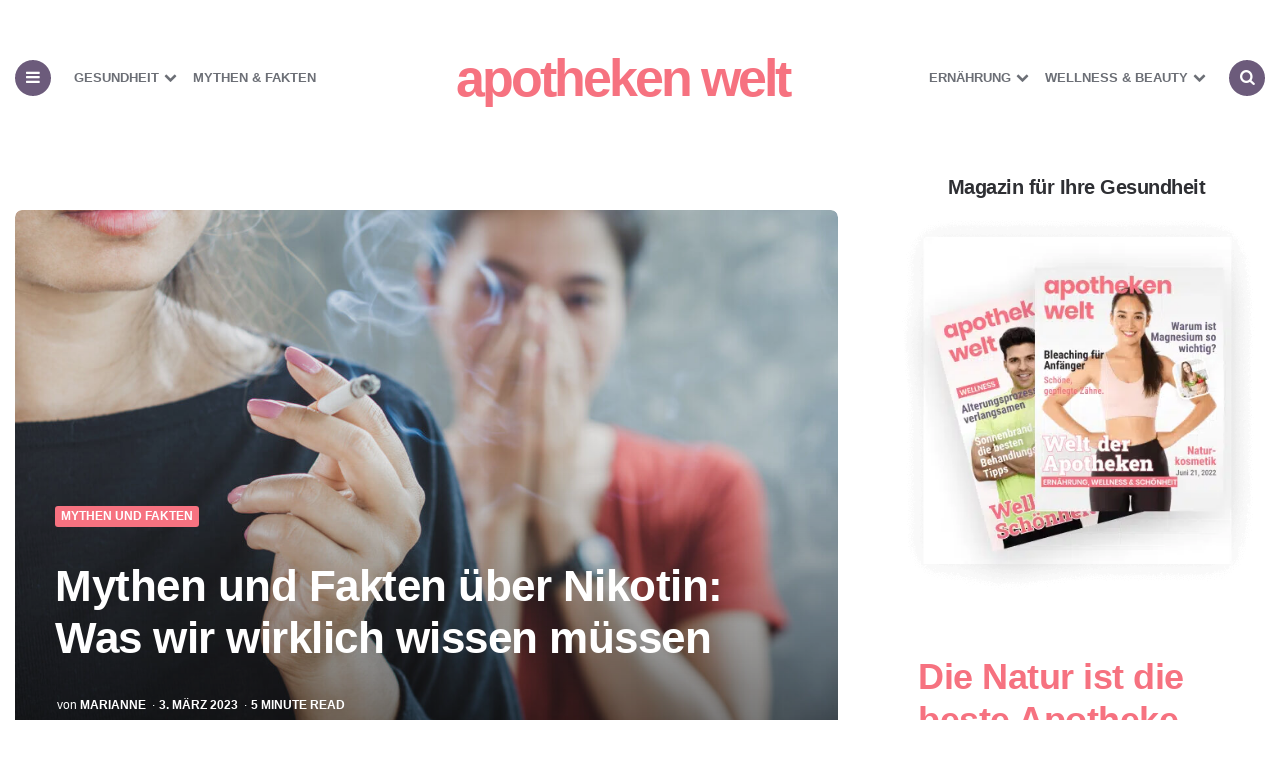

--- FILE ---
content_type: text/html; charset=UTF-8
request_url: https://www.apotheken-welt.com/mythen-und-fakten-ueber-nikotin-was-wir-wirklich-wissen-muessen/
body_size: 24404
content:
<!DOCTYPE html><html lang="de"><head><script data-no-optimize="1">var litespeed_docref=sessionStorage.getItem("litespeed_docref");litespeed_docref&&(Object.defineProperty(document,"referrer",{get:function(){return litespeed_docref}}),sessionStorage.removeItem("litespeed_docref"));</script> <meta charset="UTF-8"><meta name="viewport" content="width=device-width, initial-scale=1.0"><link rel="profile" href="https://gmpg.org/xfn/11"><meta name='robots' content='index, follow, max-image-preview:large, max-snippet:-1, max-video-preview:-1' /><title>Mythen und Fakten über Nikotin: Was wir wirklich wissen müssen - apotheken welt</title><meta name="description" content="Ist Nikotin wirklich so gefährlich? Mit den Mythen und Fakten in diesem Beitrag erfahren Sie alles über die Wahrheit." /><link rel="canonical" href="https://www.apotheken-welt.com/mythen-und-fakten-ueber-nikotin-was-wir-wirklich-wissen-muessen/" /><meta property="og:locale" content="de_DE" /><meta property="og:type" content="article" /><meta property="og:title" content="Mythen und Fakten über Nikotin: Was wir wirklich wissen müssen" /><meta property="og:description" content="Ist Nikotin wirklich so gefährlich? Mit den Mythen und Fakten in diesem Beitrag erfahren Sie alles über die Wahrheit." /><meta property="og:url" content="https://www.apotheken-welt.com/mythen-und-fakten-ueber-nikotin-was-wir-wirklich-wissen-muessen/" /><meta property="og:site_name" content="apotheken welt" /><meta property="article:published_time" content="2023-03-03T07:00:00+00:00" /><meta property="article:modified_time" content="2023-03-03T15:10:08+00:00" /><meta property="og:image" content="https://www.apotheken-welt.com/wp-content/uploads/2023/03/shutterstock_1366233275-scaled.jpg" /><meta property="og:image:width" content="1000" /><meta property="og:image:height" content="667" /><meta property="og:image:type" content="image/jpeg" /><meta name="author" content="Marianne" /><meta name="twitter:card" content="summary_large_image" /><meta name="twitter:label1" content="Geschrieben von" /><meta name="twitter:data1" content="Marianne" /><meta name="twitter:label2" content="Geschätzte Lesezeit" /><meta name="twitter:data2" content="8 Minuten" /> <script type="application/ld+json" class="yoast-schema-graph">{"@context":"https://schema.org","@graph":[{"@type":"WebPage","@id":"https://www.apotheken-welt.com/mythen-und-fakten-ueber-nikotin-was-wir-wirklich-wissen-muessen/","url":"https://www.apotheken-welt.com/mythen-und-fakten-ueber-nikotin-was-wir-wirklich-wissen-muessen/","name":"Mythen und Fakten über Nikotin: Was wir wirklich wissen müssen - apotheken welt","isPartOf":{"@id":"https://www.apotheken-welt.com/#website"},"primaryImageOfPage":{"@id":"https://www.apotheken-welt.com/mythen-und-fakten-ueber-nikotin-was-wir-wirklich-wissen-muessen/#primaryimage"},"image":{"@id":"https://www.apotheken-welt.com/mythen-und-fakten-ueber-nikotin-was-wir-wirklich-wissen-muessen/#primaryimage"},"thumbnailUrl":"https://www.apotheken-welt.com/wp-content/uploads/2023/03/shutterstock_1366233275-scaled.jpg","datePublished":"2023-03-03T07:00:00+00:00","dateModified":"2023-03-03T15:10:08+00:00","author":{"@id":"https://www.apotheken-welt.com/#/schema/person/f6e23f1b291aa1b4d7b43a25a45b656c"},"description":"Ist Nikotin wirklich so gefährlich? Mit den Mythen und Fakten in diesem Beitrag erfahren Sie alles über die Wahrheit.","breadcrumb":{"@id":"https://www.apotheken-welt.com/mythen-und-fakten-ueber-nikotin-was-wir-wirklich-wissen-muessen/#breadcrumb"},"inLanguage":"de","potentialAction":[{"@type":"ReadAction","target":["https://www.apotheken-welt.com/mythen-und-fakten-ueber-nikotin-was-wir-wirklich-wissen-muessen/"]}]},{"@type":"ImageObject","inLanguage":"de","@id":"https://www.apotheken-welt.com/mythen-und-fakten-ueber-nikotin-was-wir-wirklich-wissen-muessen/#primaryimage","url":"https://www.apotheken-welt.com/wp-content/uploads/2023/03/shutterstock_1366233275-scaled.jpg","contentUrl":"https://www.apotheken-welt.com/wp-content/uploads/2023/03/shutterstock_1366233275-scaled.jpg","width":1000,"height":667,"caption":"Nikotin in jeder Zigarette"},{"@type":"BreadcrumbList","@id":"https://www.apotheken-welt.com/mythen-und-fakten-ueber-nikotin-was-wir-wirklich-wissen-muessen/#breadcrumb","itemListElement":[{"@type":"ListItem","position":1,"name":"Startseite","item":"https://www.apotheken-welt.com/"},{"@type":"ListItem","position":2,"name":"Mythen und Fakten über Nikotin: Was wir wirklich wissen müssen"}]},{"@type":"WebSite","@id":"https://www.apotheken-welt.com/#website","url":"https://www.apotheken-welt.com/","name":"apotheken welt","description":"weil wir nur eine Gesundheit haben","potentialAction":[{"@type":"SearchAction","target":{"@type":"EntryPoint","urlTemplate":"https://www.apotheken-welt.com/?s={search_term_string}"},"query-input":{"@type":"PropertyValueSpecification","valueRequired":true,"valueName":"search_term_string"}}],"inLanguage":"de"},{"@type":"Person","@id":"https://www.apotheken-welt.com/#/schema/person/f6e23f1b291aa1b4d7b43a25a45b656c","name":"Marianne","image":{"@type":"ImageObject","inLanguage":"de","@id":"https://www.apotheken-welt.com/#/schema/person/image/","url":"https://www.apotheken-welt.com/wp-content/litespeed/avatar/8f7c8ec748dab2e96c11043104be609c.jpg?ver=1768334488","contentUrl":"https://www.apotheken-welt.com/wp-content/litespeed/avatar/8f7c8ec748dab2e96c11043104be609c.jpg?ver=1768334488","caption":"Marianne"},"url":"https://www.apotheken-welt.com/author/marianne/"}]}</script> <link rel='dns-prefetch' href='//www.googletagmanager.com' /><link rel='dns-prefetch' href='//fonts.googleapis.com' /><link rel="alternate" type="application/rss+xml" title="apotheken welt &raquo; Feed" href="https://www.apotheken-welt.com/feed/" /><link rel="alternate" type="application/rss+xml" title="apotheken welt &raquo; Kommentar-Feed" href="https://www.apotheken-welt.com/comments/feed/" /><link rel="alternate" type="application/rss+xml" title="apotheken welt &raquo; Mythen und Fakten über Nikotin: Was wir wirklich wissen müssen-Kommentar-Feed" href="https://www.apotheken-welt.com/mythen-und-fakten-ueber-nikotin-was-wir-wirklich-wissen-muessen/feed/" /><link rel="alternate" title="oEmbed (JSON)" type="application/json+oembed" href="https://www.apotheken-welt.com/wp-json/oembed/1.0/embed?url=https%3A%2F%2Fwww.apotheken-welt.com%2Fmythen-und-fakten-ueber-nikotin-was-wir-wirklich-wissen-muessen%2F" /><link rel="alternate" title="oEmbed (XML)" type="text/xml+oembed" href="https://www.apotheken-welt.com/wp-json/oembed/1.0/embed?url=https%3A%2F%2Fwww.apotheken-welt.com%2Fmythen-und-fakten-ueber-nikotin-was-wir-wirklich-wissen-muessen%2F&#038;format=xml" /><style id='wp-img-auto-sizes-contain-inline-css' type='text/css'>img:is([sizes=auto i],[sizes^="auto," i]){contain-intrinsic-size:3000px 1500px}
/*# sourceURL=wp-img-auto-sizes-contain-inline-css */</style><link data-optimized="2" rel="stylesheet" href="https://www.apotheken-welt.com/wp-content/litespeed/css/0bfdf25d6678d672b0073e7ce2e49af2.css?ver=e8a69" /><style id='wp-block-heading-inline-css' type='text/css'>h1:where(.wp-block-heading).has-background,h2:where(.wp-block-heading).has-background,h3:where(.wp-block-heading).has-background,h4:where(.wp-block-heading).has-background,h5:where(.wp-block-heading).has-background,h6:where(.wp-block-heading).has-background{padding:1.25em 2.375em}h1.has-text-align-left[style*=writing-mode]:where([style*=vertical-lr]),h1.has-text-align-right[style*=writing-mode]:where([style*=vertical-rl]),h2.has-text-align-left[style*=writing-mode]:where([style*=vertical-lr]),h2.has-text-align-right[style*=writing-mode]:where([style*=vertical-rl]),h3.has-text-align-left[style*=writing-mode]:where([style*=vertical-lr]),h3.has-text-align-right[style*=writing-mode]:where([style*=vertical-rl]),h4.has-text-align-left[style*=writing-mode]:where([style*=vertical-lr]),h4.has-text-align-right[style*=writing-mode]:where([style*=vertical-rl]),h5.has-text-align-left[style*=writing-mode]:where([style*=vertical-lr]),h5.has-text-align-right[style*=writing-mode]:where([style*=vertical-rl]),h6.has-text-align-left[style*=writing-mode]:where([style*=vertical-lr]),h6.has-text-align-right[style*=writing-mode]:where([style*=vertical-rl]){rotate:180deg}
/*# sourceURL=https://www.apotheken-welt.com/wp-includes/blocks/heading/style.min.css */</style><style id='wp-block-image-inline-css' type='text/css'>.wp-block-image>a,.wp-block-image>figure>a{display:inline-block}.wp-block-image img{box-sizing:border-box;height:auto;max-width:100%;vertical-align:bottom}@media not (prefers-reduced-motion){.wp-block-image img.hide{visibility:hidden}.wp-block-image img.show{animation:show-content-image .4s}}.wp-block-image[style*=border-radius] img,.wp-block-image[style*=border-radius]>a{border-radius:inherit}.wp-block-image.has-custom-border img{box-sizing:border-box}.wp-block-image.aligncenter{text-align:center}.wp-block-image.alignfull>a,.wp-block-image.alignwide>a{width:100%}.wp-block-image.alignfull img,.wp-block-image.alignwide img{height:auto;width:100%}.wp-block-image .aligncenter,.wp-block-image .alignleft,.wp-block-image .alignright,.wp-block-image.aligncenter,.wp-block-image.alignleft,.wp-block-image.alignright{display:table}.wp-block-image .aligncenter>figcaption,.wp-block-image .alignleft>figcaption,.wp-block-image .alignright>figcaption,.wp-block-image.aligncenter>figcaption,.wp-block-image.alignleft>figcaption,.wp-block-image.alignright>figcaption{caption-side:bottom;display:table-caption}.wp-block-image .alignleft{float:left;margin:.5em 1em .5em 0}.wp-block-image .alignright{float:right;margin:.5em 0 .5em 1em}.wp-block-image .aligncenter{margin-left:auto;margin-right:auto}.wp-block-image :where(figcaption){margin-bottom:1em;margin-top:.5em}.wp-block-image.is-style-circle-mask img{border-radius:9999px}@supports ((-webkit-mask-image:none) or (mask-image:none)) or (-webkit-mask-image:none){.wp-block-image.is-style-circle-mask img{border-radius:0;-webkit-mask-image:url('data:image/svg+xml;utf8,<svg viewBox="0 0 100 100" xmlns="http://www.w3.org/2000/svg"><circle cx="50" cy="50" r="50"/></svg>');mask-image:url('data:image/svg+xml;utf8,<svg viewBox="0 0 100 100" xmlns="http://www.w3.org/2000/svg"><circle cx="50" cy="50" r="50"/></svg>');mask-mode:alpha;-webkit-mask-position:center;mask-position:center;-webkit-mask-repeat:no-repeat;mask-repeat:no-repeat;-webkit-mask-size:contain;mask-size:contain}}:root :where(.wp-block-image.is-style-rounded img,.wp-block-image .is-style-rounded img){border-radius:9999px}.wp-block-image figure{margin:0}.wp-lightbox-container{display:flex;flex-direction:column;position:relative}.wp-lightbox-container img{cursor:zoom-in}.wp-lightbox-container img:hover+button{opacity:1}.wp-lightbox-container button{align-items:center;backdrop-filter:blur(16px) saturate(180%);background-color:#5a5a5a40;border:none;border-radius:4px;cursor:zoom-in;display:flex;height:20px;justify-content:center;opacity:0;padding:0;position:absolute;right:16px;text-align:center;top:16px;width:20px;z-index:100}@media not (prefers-reduced-motion){.wp-lightbox-container button{transition:opacity .2s ease}}.wp-lightbox-container button:focus-visible{outline:3px auto #5a5a5a40;outline:3px auto -webkit-focus-ring-color;outline-offset:3px}.wp-lightbox-container button:hover{cursor:pointer;opacity:1}.wp-lightbox-container button:focus{opacity:1}.wp-lightbox-container button:focus,.wp-lightbox-container button:hover,.wp-lightbox-container button:not(:hover):not(:active):not(.has-background){background-color:#5a5a5a40;border:none}.wp-lightbox-overlay{box-sizing:border-box;cursor:zoom-out;height:100vh;left:0;overflow:hidden;position:fixed;top:0;visibility:hidden;width:100%;z-index:100000}.wp-lightbox-overlay .close-button{align-items:center;cursor:pointer;display:flex;justify-content:center;min-height:40px;min-width:40px;padding:0;position:absolute;right:calc(env(safe-area-inset-right) + 16px);top:calc(env(safe-area-inset-top) + 16px);z-index:5000000}.wp-lightbox-overlay .close-button:focus,.wp-lightbox-overlay .close-button:hover,.wp-lightbox-overlay .close-button:not(:hover):not(:active):not(.has-background){background:none;border:none}.wp-lightbox-overlay .lightbox-image-container{height:var(--wp--lightbox-container-height);left:50%;overflow:hidden;position:absolute;top:50%;transform:translate(-50%,-50%);transform-origin:top left;width:var(--wp--lightbox-container-width);z-index:9999999999}.wp-lightbox-overlay .wp-block-image{align-items:center;box-sizing:border-box;display:flex;height:100%;justify-content:center;margin:0;position:relative;transform-origin:0 0;width:100%;z-index:3000000}.wp-lightbox-overlay .wp-block-image img{height:var(--wp--lightbox-image-height);min-height:var(--wp--lightbox-image-height);min-width:var(--wp--lightbox-image-width);width:var(--wp--lightbox-image-width)}.wp-lightbox-overlay .wp-block-image figcaption{display:none}.wp-lightbox-overlay button{background:none;border:none}.wp-lightbox-overlay .scrim{background-color:#fff;height:100%;opacity:.9;position:absolute;width:100%;z-index:2000000}.wp-lightbox-overlay.active{visibility:visible}@media not (prefers-reduced-motion){.wp-lightbox-overlay.active{animation:turn-on-visibility .25s both}.wp-lightbox-overlay.active img{animation:turn-on-visibility .35s both}.wp-lightbox-overlay.show-closing-animation:not(.active){animation:turn-off-visibility .35s both}.wp-lightbox-overlay.show-closing-animation:not(.active) img{animation:turn-off-visibility .25s both}.wp-lightbox-overlay.zoom.active{animation:none;opacity:1;visibility:visible}.wp-lightbox-overlay.zoom.active .lightbox-image-container{animation:lightbox-zoom-in .4s}.wp-lightbox-overlay.zoom.active .lightbox-image-container img{animation:none}.wp-lightbox-overlay.zoom.active .scrim{animation:turn-on-visibility .4s forwards}.wp-lightbox-overlay.zoom.show-closing-animation:not(.active){animation:none}.wp-lightbox-overlay.zoom.show-closing-animation:not(.active) .lightbox-image-container{animation:lightbox-zoom-out .4s}.wp-lightbox-overlay.zoom.show-closing-animation:not(.active) .lightbox-image-container img{animation:none}.wp-lightbox-overlay.zoom.show-closing-animation:not(.active) .scrim{animation:turn-off-visibility .4s forwards}}@keyframes show-content-image{0%{visibility:hidden}99%{visibility:hidden}to{visibility:visible}}@keyframes turn-on-visibility{0%{opacity:0}to{opacity:1}}@keyframes turn-off-visibility{0%{opacity:1;visibility:visible}99%{opacity:0;visibility:visible}to{opacity:0;visibility:hidden}}@keyframes lightbox-zoom-in{0%{transform:translate(calc((-100vw + var(--wp--lightbox-scrollbar-width))/2 + var(--wp--lightbox-initial-left-position)),calc(-50vh + var(--wp--lightbox-initial-top-position))) scale(var(--wp--lightbox-scale))}to{transform:translate(-50%,-50%) scale(1)}}@keyframes lightbox-zoom-out{0%{transform:translate(-50%,-50%) scale(1);visibility:visible}99%{visibility:visible}to{transform:translate(calc((-100vw + var(--wp--lightbox-scrollbar-width))/2 + var(--wp--lightbox-initial-left-position)),calc(-50vh + var(--wp--lightbox-initial-top-position))) scale(var(--wp--lightbox-scale));visibility:hidden}}
/*# sourceURL=https://www.apotheken-welt.com/wp-includes/blocks/image/style.min.css */</style><style id='wp-block-search-inline-css' type='text/css'>.wp-block-search__button{margin-left:10px;word-break:normal}.wp-block-search__button.has-icon{line-height:0}.wp-block-search__button svg{height:1.25em;min-height:24px;min-width:24px;width:1.25em;fill:currentColor;vertical-align:text-bottom}:where(.wp-block-search__button){border:1px solid #ccc;padding:6px 10px}.wp-block-search__inside-wrapper{display:flex;flex:auto;flex-wrap:nowrap;max-width:100%}.wp-block-search__label{width:100%}.wp-block-search.wp-block-search__button-only .wp-block-search__button{box-sizing:border-box;display:flex;flex-shrink:0;justify-content:center;margin-left:0;max-width:100%}.wp-block-search.wp-block-search__button-only .wp-block-search__inside-wrapper{min-width:0!important;transition-property:width}.wp-block-search.wp-block-search__button-only .wp-block-search__input{flex-basis:100%;transition-duration:.3s}.wp-block-search.wp-block-search__button-only.wp-block-search__searchfield-hidden,.wp-block-search.wp-block-search__button-only.wp-block-search__searchfield-hidden .wp-block-search__inside-wrapper{overflow:hidden}.wp-block-search.wp-block-search__button-only.wp-block-search__searchfield-hidden .wp-block-search__input{border-left-width:0!important;border-right-width:0!important;flex-basis:0;flex-grow:0;margin:0;min-width:0!important;padding-left:0!important;padding-right:0!important;width:0!important}:where(.wp-block-search__input){appearance:none;border:1px solid #949494;flex-grow:1;font-family:inherit;font-size:inherit;font-style:inherit;font-weight:inherit;letter-spacing:inherit;line-height:inherit;margin-left:0;margin-right:0;min-width:3rem;padding:8px;text-decoration:unset!important;text-transform:inherit}:where(.wp-block-search__button-inside .wp-block-search__inside-wrapper){background-color:#fff;border:1px solid #949494;box-sizing:border-box;padding:4px}:where(.wp-block-search__button-inside .wp-block-search__inside-wrapper) .wp-block-search__input{border:none;border-radius:0;padding:0 4px}:where(.wp-block-search__button-inside .wp-block-search__inside-wrapper) .wp-block-search__input:focus{outline:none}:where(.wp-block-search__button-inside .wp-block-search__inside-wrapper) :where(.wp-block-search__button){padding:4px 8px}.wp-block-search.aligncenter .wp-block-search__inside-wrapper{margin:auto}.wp-block[data-align=right] .wp-block-search.wp-block-search__button-only .wp-block-search__inside-wrapper{float:right}
/*# sourceURL=https://www.apotheken-welt.com/wp-includes/blocks/search/style.min.css */</style><style id='wp-block-group-inline-css' type='text/css'>.wp-block-group{box-sizing:border-box}:where(.wp-block-group.wp-block-group-is-layout-constrained){position:relative}
/*# sourceURL=https://www.apotheken-welt.com/wp-includes/blocks/group/style.min.css */</style><style id='wp-block-paragraph-inline-css' type='text/css'>.is-small-text{font-size:.875em}.is-regular-text{font-size:1em}.is-large-text{font-size:2.25em}.is-larger-text{font-size:3em}.has-drop-cap:not(:focus):first-letter{float:left;font-size:8.4em;font-style:normal;font-weight:100;line-height:.68;margin:.05em .1em 0 0;text-transform:uppercase}body.rtl .has-drop-cap:not(:focus):first-letter{float:none;margin-left:.1em}p.has-drop-cap.has-background{overflow:hidden}:root :where(p.has-background){padding:1.25em 2.375em}:where(p.has-text-color:not(.has-link-color)) a{color:inherit}p.has-text-align-left[style*="writing-mode:vertical-lr"],p.has-text-align-right[style*="writing-mode:vertical-rl"]{rotate:180deg}
/*# sourceURL=https://www.apotheken-welt.com/wp-includes/blocks/paragraph/style.min.css */</style><style id='wp-block-quote-inline-css' type='text/css'>.wp-block-quote{box-sizing:border-box;overflow-wrap:break-word}.wp-block-quote.is-large:where(:not(.is-style-plain)),.wp-block-quote.is-style-large:where(:not(.is-style-plain)){margin-bottom:1em;padding:0 1em}.wp-block-quote.is-large:where(:not(.is-style-plain)) p,.wp-block-quote.is-style-large:where(:not(.is-style-plain)) p{font-size:1.5em;font-style:italic;line-height:1.6}.wp-block-quote.is-large:where(:not(.is-style-plain)) cite,.wp-block-quote.is-large:where(:not(.is-style-plain)) footer,.wp-block-quote.is-style-large:where(:not(.is-style-plain)) cite,.wp-block-quote.is-style-large:where(:not(.is-style-plain)) footer{font-size:1.125em;text-align:right}.wp-block-quote>cite{display:block}
/*# sourceURL=https://www.apotheken-welt.com/wp-includes/blocks/quote/style.min.css */</style><style id='global-styles-inline-css' type='text/css'>:root{--wp--preset--aspect-ratio--square: 1;--wp--preset--aspect-ratio--4-3: 4/3;--wp--preset--aspect-ratio--3-4: 3/4;--wp--preset--aspect-ratio--3-2: 3/2;--wp--preset--aspect-ratio--2-3: 2/3;--wp--preset--aspect-ratio--16-9: 16/9;--wp--preset--aspect-ratio--9-16: 9/16;--wp--preset--color--black: #000000;--wp--preset--color--cyan-bluish-gray: #abb8c3;--wp--preset--color--white: #ffffff;--wp--preset--color--pale-pink: #f78da7;--wp--preset--color--vivid-red: #cf2e2e;--wp--preset--color--luminous-vivid-orange: #ff6900;--wp--preset--color--luminous-vivid-amber: #fcb900;--wp--preset--color--light-green-cyan: #7bdcb5;--wp--preset--color--vivid-green-cyan: #00d084;--wp--preset--color--pale-cyan-blue: #8ed1fc;--wp--preset--color--vivid-cyan-blue: #0693e3;--wp--preset--color--vivid-purple: #9b51e0;--wp--preset--color--theme-color-one: #6c5b7b;--wp--preset--color--theme-color-two: #f67280;--wp--preset--color--theme-color-three: #f8b195;--wp--preset--color--theme-color-four: #c06c84;--wp--preset--color--very-dark-grey: #2e2f33;--wp--preset--color--dark-grey: #45464b;--wp--preset--color--medium-grey: #94979e;--wp--preset--color--light-grey: #D3D3D3;--wp--preset--gradient--vivid-cyan-blue-to-vivid-purple: linear-gradient(135deg,rgb(6,147,227) 0%,rgb(155,81,224) 100%);--wp--preset--gradient--light-green-cyan-to-vivid-green-cyan: linear-gradient(135deg,rgb(122,220,180) 0%,rgb(0,208,130) 100%);--wp--preset--gradient--luminous-vivid-amber-to-luminous-vivid-orange: linear-gradient(135deg,rgb(252,185,0) 0%,rgb(255,105,0) 100%);--wp--preset--gradient--luminous-vivid-orange-to-vivid-red: linear-gradient(135deg,rgb(255,105,0) 0%,rgb(207,46,46) 100%);--wp--preset--gradient--very-light-gray-to-cyan-bluish-gray: linear-gradient(135deg,rgb(238,238,238) 0%,rgb(169,184,195) 100%);--wp--preset--gradient--cool-to-warm-spectrum: linear-gradient(135deg,rgb(74,234,220) 0%,rgb(151,120,209) 20%,rgb(207,42,186) 40%,rgb(238,44,130) 60%,rgb(251,105,98) 80%,rgb(254,248,76) 100%);--wp--preset--gradient--blush-light-purple: linear-gradient(135deg,rgb(255,206,236) 0%,rgb(152,150,240) 100%);--wp--preset--gradient--blush-bordeaux: linear-gradient(135deg,rgb(254,205,165) 0%,rgb(254,45,45) 50%,rgb(107,0,62) 100%);--wp--preset--gradient--luminous-dusk: linear-gradient(135deg,rgb(255,203,112) 0%,rgb(199,81,192) 50%,rgb(65,88,208) 100%);--wp--preset--gradient--pale-ocean: linear-gradient(135deg,rgb(255,245,203) 0%,rgb(182,227,212) 50%,rgb(51,167,181) 100%);--wp--preset--gradient--electric-grass: linear-gradient(135deg,rgb(202,248,128) 0%,rgb(113,206,126) 100%);--wp--preset--gradient--midnight: linear-gradient(135deg,rgb(2,3,129) 0%,rgb(40,116,252) 100%);--wp--preset--font-size--small: 13px;--wp--preset--font-size--medium: 20px;--wp--preset--font-size--large: 36px;--wp--preset--font-size--x-large: 42px;--wp--preset--spacing--20: 0.44rem;--wp--preset--spacing--30: 0.67rem;--wp--preset--spacing--40: 1rem;--wp--preset--spacing--50: 1.5rem;--wp--preset--spacing--60: 2.25rem;--wp--preset--spacing--70: 3.38rem;--wp--preset--spacing--80: 5.06rem;--wp--preset--shadow--natural: 6px 6px 9px rgba(0, 0, 0, 0.2);--wp--preset--shadow--deep: 12px 12px 50px rgba(0, 0, 0, 0.4);--wp--preset--shadow--sharp: 6px 6px 0px rgba(0, 0, 0, 0.2);--wp--preset--shadow--outlined: 6px 6px 0px -3px rgb(255, 255, 255), 6px 6px rgb(0, 0, 0);--wp--preset--shadow--crisp: 6px 6px 0px rgb(0, 0, 0);}:where(.is-layout-flex){gap: 0.5em;}:where(.is-layout-grid){gap: 0.5em;}body .is-layout-flex{display: flex;}.is-layout-flex{flex-wrap: wrap;align-items: center;}.is-layout-flex > :is(*, div){margin: 0;}body .is-layout-grid{display: grid;}.is-layout-grid > :is(*, div){margin: 0;}:where(.wp-block-columns.is-layout-flex){gap: 2em;}:where(.wp-block-columns.is-layout-grid){gap: 2em;}:where(.wp-block-post-template.is-layout-flex){gap: 1.25em;}:where(.wp-block-post-template.is-layout-grid){gap: 1.25em;}.has-black-color{color: var(--wp--preset--color--black) !important;}.has-cyan-bluish-gray-color{color: var(--wp--preset--color--cyan-bluish-gray) !important;}.has-white-color{color: var(--wp--preset--color--white) !important;}.has-pale-pink-color{color: var(--wp--preset--color--pale-pink) !important;}.has-vivid-red-color{color: var(--wp--preset--color--vivid-red) !important;}.has-luminous-vivid-orange-color{color: var(--wp--preset--color--luminous-vivid-orange) !important;}.has-luminous-vivid-amber-color{color: var(--wp--preset--color--luminous-vivid-amber) !important;}.has-light-green-cyan-color{color: var(--wp--preset--color--light-green-cyan) !important;}.has-vivid-green-cyan-color{color: var(--wp--preset--color--vivid-green-cyan) !important;}.has-pale-cyan-blue-color{color: var(--wp--preset--color--pale-cyan-blue) !important;}.has-vivid-cyan-blue-color{color: var(--wp--preset--color--vivid-cyan-blue) !important;}.has-vivid-purple-color{color: var(--wp--preset--color--vivid-purple) !important;}.has-black-background-color{background-color: var(--wp--preset--color--black) !important;}.has-cyan-bluish-gray-background-color{background-color: var(--wp--preset--color--cyan-bluish-gray) !important;}.has-white-background-color{background-color: var(--wp--preset--color--white) !important;}.has-pale-pink-background-color{background-color: var(--wp--preset--color--pale-pink) !important;}.has-vivid-red-background-color{background-color: var(--wp--preset--color--vivid-red) !important;}.has-luminous-vivid-orange-background-color{background-color: var(--wp--preset--color--luminous-vivid-orange) !important;}.has-luminous-vivid-amber-background-color{background-color: var(--wp--preset--color--luminous-vivid-amber) !important;}.has-light-green-cyan-background-color{background-color: var(--wp--preset--color--light-green-cyan) !important;}.has-vivid-green-cyan-background-color{background-color: var(--wp--preset--color--vivid-green-cyan) !important;}.has-pale-cyan-blue-background-color{background-color: var(--wp--preset--color--pale-cyan-blue) !important;}.has-vivid-cyan-blue-background-color{background-color: var(--wp--preset--color--vivid-cyan-blue) !important;}.has-vivid-purple-background-color{background-color: var(--wp--preset--color--vivid-purple) !important;}.has-black-border-color{border-color: var(--wp--preset--color--black) !important;}.has-cyan-bluish-gray-border-color{border-color: var(--wp--preset--color--cyan-bluish-gray) !important;}.has-white-border-color{border-color: var(--wp--preset--color--white) !important;}.has-pale-pink-border-color{border-color: var(--wp--preset--color--pale-pink) !important;}.has-vivid-red-border-color{border-color: var(--wp--preset--color--vivid-red) !important;}.has-luminous-vivid-orange-border-color{border-color: var(--wp--preset--color--luminous-vivid-orange) !important;}.has-luminous-vivid-amber-border-color{border-color: var(--wp--preset--color--luminous-vivid-amber) !important;}.has-light-green-cyan-border-color{border-color: var(--wp--preset--color--light-green-cyan) !important;}.has-vivid-green-cyan-border-color{border-color: var(--wp--preset--color--vivid-green-cyan) !important;}.has-pale-cyan-blue-border-color{border-color: var(--wp--preset--color--pale-cyan-blue) !important;}.has-vivid-cyan-blue-border-color{border-color: var(--wp--preset--color--vivid-cyan-blue) !important;}.has-vivid-purple-border-color{border-color: var(--wp--preset--color--vivid-purple) !important;}.has-vivid-cyan-blue-to-vivid-purple-gradient-background{background: var(--wp--preset--gradient--vivid-cyan-blue-to-vivid-purple) !important;}.has-light-green-cyan-to-vivid-green-cyan-gradient-background{background: var(--wp--preset--gradient--light-green-cyan-to-vivid-green-cyan) !important;}.has-luminous-vivid-amber-to-luminous-vivid-orange-gradient-background{background: var(--wp--preset--gradient--luminous-vivid-amber-to-luminous-vivid-orange) !important;}.has-luminous-vivid-orange-to-vivid-red-gradient-background{background: var(--wp--preset--gradient--luminous-vivid-orange-to-vivid-red) !important;}.has-very-light-gray-to-cyan-bluish-gray-gradient-background{background: var(--wp--preset--gradient--very-light-gray-to-cyan-bluish-gray) !important;}.has-cool-to-warm-spectrum-gradient-background{background: var(--wp--preset--gradient--cool-to-warm-spectrum) !important;}.has-blush-light-purple-gradient-background{background: var(--wp--preset--gradient--blush-light-purple) !important;}.has-blush-bordeaux-gradient-background{background: var(--wp--preset--gradient--blush-bordeaux) !important;}.has-luminous-dusk-gradient-background{background: var(--wp--preset--gradient--luminous-dusk) !important;}.has-pale-ocean-gradient-background{background: var(--wp--preset--gradient--pale-ocean) !important;}.has-electric-grass-gradient-background{background: var(--wp--preset--gradient--electric-grass) !important;}.has-midnight-gradient-background{background: var(--wp--preset--gradient--midnight) !important;}.has-small-font-size{font-size: var(--wp--preset--font-size--small) !important;}.has-medium-font-size{font-size: var(--wp--preset--font-size--medium) !important;}.has-large-font-size{font-size: var(--wp--preset--font-size--large) !important;}.has-x-large-font-size{font-size: var(--wp--preset--font-size--x-large) !important;}
/*# sourceURL=global-styles-inline-css */</style><style id='classic-theme-styles-inline-css' type='text/css'>/*! This file is auto-generated */
.wp-block-button__link{color:#fff;background-color:#32373c;border-radius:9999px;box-shadow:none;text-decoration:none;padding:calc(.667em + 2px) calc(1.333em + 2px);font-size:1.125em}.wp-block-file__button{background:#32373c;color:#fff;text-decoration:none}
/*# sourceURL=/wp-includes/css/classic-themes.min.css */</style> <script type="litespeed/javascript" data-src="https://www.apotheken-welt.com/wp-includes/js/jquery/jquery.min.js" id="jquery-core-js"></script> <script id="cookie-law-info-js-extra" type="litespeed/javascript">var Cli_Data={"nn_cookie_ids":[],"cookielist":[],"non_necessary_cookies":[],"ccpaEnabled":"","ccpaRegionBased":"","ccpaBarEnabled":"","strictlyEnabled":["necessary","obligatoire"],"ccpaType":"gdpr","js_blocking":"1","custom_integration":"","triggerDomRefresh":"","secure_cookies":""};var cli_cookiebar_settings={"animate_speed_hide":"500","animate_speed_show":"500","background":"#FFF","border":"#b1a6a6c2","border_on":"","button_1_button_colour":"#61a229","button_1_button_hover":"#4e8221","button_1_link_colour":"#fff","button_1_as_button":"1","button_1_new_win":"","button_2_button_colour":"#333","button_2_button_hover":"#292929","button_2_link_colour":"#444","button_2_as_button":"","button_2_hidebar":"1","button_3_button_colour":"#dedfe0","button_3_button_hover":"#b2b2b3","button_3_link_colour":"#333333","button_3_as_button":"1","button_3_new_win":"","button_4_button_colour":"#dedfe0","button_4_button_hover":"#b2b2b3","button_4_link_colour":"#333333","button_4_as_button":"1","button_7_button_colour":"#61a229","button_7_button_hover":"#4e8221","button_7_link_colour":"#fff","button_7_as_button":"1","button_7_new_win":"","font_family":"inherit","header_fix":"","notify_animate_hide":"1","notify_animate_show":"","notify_div_id":"#cookie-law-info-bar","notify_position_horizontal":"right","notify_position_vertical":"bottom","scroll_close":"","scroll_close_reload":"","accept_close_reload":"1","reject_close_reload":"","showagain_tab":"","showagain_background":"#fff","showagain_border":"#000","showagain_div_id":"#cookie-law-info-again","showagain_x_position":"10px","text":"#333333","show_once_yn":"","show_once":"10000","logging_on":"","as_popup":"","popup_overlay":"1","bar_heading_text":"Die obligatorische Cookie Frage...","cookie_bar_as":"banner","popup_showagain_position":"bottom-left","widget_position":"right"};var log_object={"ajax_url":"https://www.apotheken-welt.com/wp-admin/admin-ajax.php"}</script> 
 <script type="litespeed/javascript" data-src="https://www.googletagmanager.com/gtag/js?id=GT-M6PN79BL" id="google_gtagjs-js"></script> <script id="google_gtagjs-js-after" type="litespeed/javascript">window.dataLayer=window.dataLayer||[];function gtag(){dataLayer.push(arguments)}
gtag("set","linker",{"domains":["www.apotheken-welt.com"]});gtag("js",new Date());gtag("set","developer_id.dZTNiMT",!0);gtag("config","GT-M6PN79BL")</script> <link rel="https://api.w.org/" href="https://www.apotheken-welt.com/wp-json/" /><link rel="alternate" title="JSON" type="application/json" href="https://www.apotheken-welt.com/wp-json/wp/v2/posts/6934" /><link rel="EditURI" type="application/rsd+xml" title="RSD" href="https://www.apotheken-welt.com/xmlrpc.php?rsd" /><meta name="generator" content="WordPress 6.9" /><link rel='shortlink' href='https://www.apotheken-welt.com/?p=6934' /><meta name="generator" content="Site Kit by Google 1.170.0" /><meta charset="utf-8"><meta name="abstract" content="weil wir nur eine Gesundheit haben"><meta name="classification" content="Ernährung, Gesundheit, Schangerschaft, Wellness &amp; Beauty"><meta name="copyright" content="Copyright apotheken welt - All rights Reserved."><meta name="distribution" content="Global"><meta name="language" content="de-DE"><meta name="publisher" content="apotheken welt"><meta name="rating" content="General"><meta name="resource-type" content="Document"><meta name="revisit-after" content="3"><meta name="subject" content="Ernährung, Gesundheit, Schangerschaft, Wellness &amp; Beauty"><meta name="robots" content="index,follow"><meta name="example" content="custom: 2023-03-03"><link rel="apple-touch-icon" href="/apple-icon-57x57.png"><link rel="apple-touch-icon" href="/apple-icon-60x60.png"><link rel="apple-touch-icon" href="/apple-icon-72x72.png"><link rel="apple-touch-icon" href="/apple-icon-76x76.png"><link rel="apple-touch-icon" href="/apple-icon-114x114.png"><link rel="apple-touch-icon" href="/apple-icon-120x120.png"><link rel="apple-touch-icon" href="/apple-icon-144x144.png"><link rel="apple-touch-icon" href="/apple-icon-152x152.png"><link rel="apple-touch-icon" href="/apple-icon-180x180.png"><link rel="icon" type="image/png" href="/android-icon-192x192.png"><link rel="icon" type="image/png" href="/favicon-32x32.png"><link rel="icon" type="image/png" href="/favicon-96x96.png"><link rel="icon" type="image/png" href="/favicon-16x16.png"><link rel="manifest" href="/manifest.json"><meta name="msapplication-TileColor" content="#ffffff"><meta name="msapplication-TileImage" content="/ms-icon-144x144.png"><meta name="theme-color" content="#ffffff"><meta name="google-adsense-platform-account" content="ca-host-pub-2644536267352236"><meta name="google-adsense-platform-domain" content="sitekit.withgoogle.com">
<style type="text/css" id="wp-custom-css">.custom-logo-link 
{
	white-space: nowrap
}
.collapseomatic_content, .collapseomatic
{
	font-size: 0.875rem;
	word-break: break-word;
	overflow: hidden;
}
.entry-content img {
	width:auto !important;
	height:auto;
}
#block-15 {
	margin-top:-40px
}
#block-23 {
	margin-top:-30px;
}
#h-magazin-fur-ihre-gesundheit {
	margin-top:20px;
}
.entry-date, .category-list {
	 /* display:none !important; */
}

#main {
	margin-top: 55px !important;
}

.mybutton {
  border: 0;
  background: #f67280;
  color: #ffff;
  padding: 18px 30px;
  text-transform: uppercase;
  font-weight: 700;
  font-size: 1rem;
  font-family: Poppins, Arial, Helvetica, sans-serif;
  border-radius: 5px;
  text-decoration: none;
}
.mybutton:hover{
  color: #ffff;
	background:#6c5b7b;
}

.aside-sticky-container {
	position: relative !important;
}

#comments {
	display:block !important;
}

.post-tags {
    display: none;
}</style></head><body class="wp-singular post-template-default single single-post postid-6934 single-format-standard wp-theme-carrino wp-child-theme-carrino-child has-related-posts has-sidebar has-author-bio"><div class="body-fade"></div><header id="site-header" class="site-header logo-split-menu nav-uppercase"><div class="container header-layout-wrapper">
<span class="toggle toggle-menu mobile-only">
<span><i class="icon-menu-1"></i></span><span class="screen-reader-text">Menu</span>
</span><h1 class="logo-wrapper mobile-only"><a href="https://www.apotheken-welt.com/" class="custom-logo-link" rel="home">apotheken welt</a></h1>
<span class="toggle toggle-search mobile-only"><span><i class="icon-search"></i></span><span class="screen-reader-text">Suche</span></span></div><nav class="menu-primary-navigation-container"><ul class="primary-nav" id="primary-nav"><li class="toggle toggle-menu alignleft"><span><i class="icon-menu-1"></i></span></li><li class="menu-item split-menu"><div class="menu-split-menu-left-container"><ul id="split-menu-left" class="split-menu-left"><li id="menu-item-4417" class="menu-item menu-item-type-taxonomy menu-item-object-category menu-item-has-children menu-item-4417"><a href="https://www.apotheken-welt.com/category/gesundheit/">Gesundheit</a><ul class="sub-menu"><li id="menu-item-5225" class="menu-item menu-item-type-taxonomy menu-item-object-category menu-item-5225"><a href="https://www.apotheken-welt.com/category/gesundheit/schwangerschaft/">Schangerschaft</a></li></ul></li><li id="menu-item-6900" class="menu-item menu-item-type-taxonomy menu-item-object-category current-post-ancestor current-menu-parent current-post-parent menu-item-6900"><a href="https://www.apotheken-welt.com/category/mythen-und-fakten/">Mythen &#038; Fakten</a></li></ul></div></li><li class="menu-item logo-in-menu"><h1 class="logo-wrapper"><a href="https://www.apotheken-welt.com/" class="custom-logo-link" rel="home">apotheken welt</a></h1></li><li class="menu-item split-menu"><div class="menu-split-menu-right-container"><ul id="split-menu-right" class="split-menu-right"><li id="menu-item-4418" class="menu-item menu-item-type-taxonomy menu-item-object-category menu-item-has-children menu-item-4418"><a href="https://www.apotheken-welt.com/category/ernaehrung/">Ernährung</a><ul class="sub-menu"><li id="menu-item-6079" class="menu-item menu-item-type-taxonomy menu-item-object-category menu-item-6079"><a href="https://www.apotheken-welt.com/category/ernaehrung/diaeten/">Diäten</a></li><li id="menu-item-6505" class="menu-item menu-item-type-taxonomy menu-item-object-category menu-item-6505"><a href="https://www.apotheken-welt.com/category/ernaehrung/ernaehungsformen/">Ernährungsformen</a></li></ul></li><li id="menu-item-4419" class="menu-item menu-item-type-taxonomy menu-item-object-category menu-item-has-children menu-item-4419"><a href="https://www.apotheken-welt.com/category/wellness-beauty/">Wellness &amp; Beauty</a><ul class="sub-menu"><li id="menu-item-6504" class="menu-item menu-item-type-taxonomy menu-item-object-category menu-item-6504"><a href="https://www.apotheken-welt.com/category/wellness-beauty/hautpflege/">Hautpflege</a></li></ul></li></ul></div></li><li class="toggle toggle-search alignright"><span><i class="icon-search"></i></span></li></ul></nav></header><div class="site-search">
<i class="icon-cancel toggle-search"></i><form role="search" method="get" class="search-form" action="https://www.apotheken-welt.com/">
<label for="search-form-696f7d5d9c089">
<span class="screen-reader-text">Suchen nach:</span>
</label>
<input type="search" id="search-form-696f7d5d9c089" class="search-field" placeholder="Suchen und dann Enter drücken" value="" name="s" />
<button type="submit" class="search-submit"><i class="icon-search"></i><span class="screen-reader-text">Suche</span></button></form></div><aside class="mobile-navigation slide-menu sidebar" aria-label="Blog Sidebar">
<span class="close-menu"><i class="icon-cancel"></i></span><h1 class="logo-wrapper"><a href="https://www.apotheken-welt.com/" class="custom-logo-link" rel="home">apotheken welt</a></h1><section id="block-3" class="widget widget_block"><div class="wp-block-group"><div class="wp-block-group__inner-container is-layout-flow wp-block-group-is-layout-flow"><form role="search" method="get" action="https://www.apotheken-welt.com/" class="wp-block-search__button-outside wp-block-search__icon-button wp-block-search"    ><label class="wp-block-search__label" for="wp-block-search__input-1" >Suchen</label><div class="wp-block-search__inside-wrapper" ><input class="wp-block-search__input" id="wp-block-search__input-1" placeholder="" value="" type="search" name="s" required /><button aria-label="Suchen" class="wp-block-search__button has-icon wp-element-button" type="submit" ><svg class="search-icon" viewBox="0 0 24 24" width="24" height="24">
<path d="M13 5c-3.3 0-6 2.7-6 6 0 1.4.5 2.7 1.3 3.7l-3.8 3.8 1.1 1.1 3.8-3.8c1 .8 2.3 1.3 3.7 1.3 3.3 0 6-2.7 6-6S16.3 5 13 5zm0 10.5c-2.5 0-4.5-2-4.5-4.5s2-4.5 4.5-4.5 4.5 2 4.5 4.5-2 4.5-4.5 4.5z"></path>
</svg></button></div></form></div></div></section><section id="block-4" class="widget widget_block"><div class="wp-block-group"><div class="wp-block-group__inner-container is-layout-flow wp-block-group-is-layout-flow"><div class="widget widget_nav_menu"><h2 class="widgettitle">Rubriken</h2><div class="menu-sidebar-widget-menu-container"><ul id="menu-sidebar-widget-menu" class="menu"><li id="menu-item-4511" class="menu-item menu-item-type-custom menu-item-object-custom menu-item-4511"><a href="/">Startseite</a></li><li id="menu-item-4509" class="menu-item menu-item-type-taxonomy menu-item-object-category menu-item-4509"><a href="https://www.apotheken-welt.com/category/gesundheit/">Gesundheit</a></li><li id="menu-item-4510" class="menu-item menu-item-type-taxonomy menu-item-object-category menu-item-4510"><a href="https://www.apotheken-welt.com/category/ernaehrung/">Ernährung</a></li><li id="menu-item-4508" class="menu-item menu-item-type-taxonomy menu-item-object-category menu-item-4508"><a href="https://www.apotheken-welt.com/category/wellness-beauty/">Wellness &amp; Beauty</a></li></ul></div></div></div></div></section></aside><div class="wrap"><main id="main" class="site-main"><div id="primary" class="content-area flex-grid the-post landscape-aspect-ratio"><article id="post-6934" class="flex-box single-post has-meta-after-title has-meta-before-title has-excerpt cover post-6934 post type-post status-publish format-standard has-post-thumbnail hentry category-mythen-und-fakten"><div class="cover-wrapper"><div class="post-thumbnail">
<img data-lazyloaded="1" src="[data-uri]" width="1250" height="834" data-src="https://www.apotheken-welt.com/wp-content/uploads/2023/03/shutterstock_1366233275-1250x834.jpg" class="attachment-carrino-single-landscape-image size-carrino-single-landscape-image wp-post-image" alt="Nikotin in jeder Zigarette" decoding="async" loading="lazy" data-srcset="https://www.apotheken-welt.com/wp-content/uploads/2023/03/shutterstock_1366233275-1250x834.jpg 1250w, https://www.apotheken-welt.com/wp-content/uploads/2023/03/shutterstock_1366233275-300x200.jpg 300w, https://www.apotheken-welt.com/wp-content/uploads/2023/03/shutterstock_1366233275-850x567.jpg 850w, https://www.apotheken-welt.com/wp-content/uploads/2023/03/shutterstock_1366233275-768x512.jpg 768w, https://www.apotheken-welt.com/wp-content/uploads/2023/03/shutterstock_1366233275-1536x1024.jpg 1536w, https://www.apotheken-welt.com/wp-content/uploads/2023/03/shutterstock_1366233275-2048x1365.jpg 2048w, https://www.apotheken-welt.com/wp-content/uploads/2023/03/shutterstock_1366233275-900x600.jpg 900w, https://www.apotheken-welt.com/wp-content/uploads/2023/03/shutterstock_1366233275-scaled.jpg 1000w" data-sizes="auto, (max-width: 1250px) 100vw, 1250px" /></div><header class="entry-header"><div class="entry-meta before-title"><ul class="author-category-meta"><li class="category-prepend"><span class="screen-reader-text">Posted</span>
<i>in</i></li><li class="category-list"><ul class="post-categories"><li><a href="https://www.apotheken-welt.com/category/mythen-und-fakten/" rel="category tag">Mythen und Fakten</a></li></ul></li></ul></div><h1 class="entry-title"><span>Mythen und Fakten über Nikotin: Was wir wirklich wissen müssen</span></h1><div class="entry-meta after-title"><ul><li class="entry-author-meta"><span class="screen-reader-text">Gepostet von</span><i>von</i> <a href="https://www.apotheken-welt.com/author/marianne/">Marianne</a></li><li class="entry-date">
<time datetime="2023-03-03">3. März 2023</time></li><li class="entry-read-time">5<span> minute read</span></li></ul></div></header></div><div class="featured-media-caption">Nikotin in jeder Zigarette</div><div class="entry-content"><p>Nikotin wird häufig als schädlich für die Gesundheit wahrgenommen. Aber was ist wirklich dran an den Mythen über Nikotin? In diesem Beitrag werden wir uns einige Mythen und Fakten ansehen, die wir über Nikotin wissen müssen, um die Wirkungen zu verstehen.</p><h2 class="has-text-align-center wp-block-heading" id="h-was-ist-nikotin">Was ist Nikotin?</h2><p>Nikotin ist ein chemisches Element, das in tabakhaltigen Produkten wie Zigaretten und Zigarren vorkommt. Es ist ein starkes Stimulans, welches das Nervensystem beeinflusst und kann dazu führen, dass Sie eine Art &#8222;High&#8220; erleben. Doch es gibt viele Mythen und Fakten über Nikotin, die wir kennen müssen, bevor wir uns entscheiden, ob und wie wir es nutzen.&nbsp;</p><p>Zunächst einmal ist es wichtig zu wissen, dass Nikotin nicht die Ursache für die meisten Krankheiten sind, die mit Rauchen in Verbindung gebracht werden. In Wirklichkeit sind es die anderen schädlichen Substanzen in den Zigaretten, die Krankheiten auslösen.</p><p>Nikotin allein ist nicht krebserregend, aber es kann sich auf den Blutdruck und das Herz-Kreislauf-System auswirken. Außerdem kann daraus eine Abhängigkeit entstehen, die schwer zu bekämpfen ist.&nbsp;</p><p>Während Nikotin nicht als krebserregend gilt, kann es die Lungenfunktion beeinträchtigen, zu Atembeschwerden führen und das Risiko von anderen Atemwegserkrankungen wie Asthma erhöhen.&nbsp;</p><p>Es ist wichtig zu wissen, dass Nikotin nicht nur in Tabakprodukten vorkommt, sondern auch in Pflanzen wie Tomaten und Kartoffeln. Ebenso in einigen E-Zigaretten, die als Alternative für Raucher vermarktet werden. Obwohl es weniger schädlich ist als Rauchen, kann immer noch eine Abhängigkeit entstehen.</p><p>Es ist wichtig, dass Sie die Mythen und Fakten über Nikotin kennen, bevor Sie sich dazu entscheiden, ob und wie Sie es nutzen. Informieren Sie sich über die Risiken und treffen Sie Ihre Entscheidungen basierend auf diese verlässlichen Informationen.</p><h2 class="has-text-align-center wp-block-heading" id="h-mythen-und-fakten-zu-nikotin">Mythen und Fakten zu Nikotin</h2><p>Nikotin, ein Bestandteil des Tabaks, wird oft mit schädlichen Gesundheitsfolgen in Verbindung gebracht. Aber was ist die Wahrheit? Es ist wichtig, die Wahrheiten und Unwahrheiten über Nikotin zu verstehen, um eine Entscheidung zu treffen.&nbsp;</p><p>Zunächst einmal wird Nikotin als schädlich für die Gesundheit angesehen. Dies ist jedoch nicht ganz korrekt. Obwohl Nikotin ein Stimulans ist, das ein Gefühl der Energie und des Wohlbefindens hervorruft, ist es nicht das Nikotin, das schädlich ist. Es ist der Rauch, der durch das Verbrennen des Tabaks entsteht. Daher ist das Rauchen von Zigaretten die Hauptursache für gesundheitliche Folgen.&nbsp;</p><p>Ein weiterer Mythos, der mit Nikotin in Verbindung gebracht wird, ist, dass es süchtig macht. Es ist nicht der einzige Grund, warum Menschen rauchen.&nbsp;Menschen rauchen, weil sie sich entspannen, die Zeit totschlagen oder sich cool fühlen wollen. Nikotin kann eine Abhängigkeit erzeugen, aber es ist nicht der einzige Faktor, der dazu beiträgt. Wie Sie jetzt wissen, kommt Nikotin in vielen Produkten wie Nikotinersatzprodukten und E-Zigaretten vor.&nbsp;</p><figure class="wp-block-image size-large"><img data-lazyloaded="1" src="[data-uri]" loading="lazy" decoding="async" width="850" height="566" data-src="https://www.apotheken-welt.com/wp-content/uploads/2023/03/shutterstock_207324565-850x566.jpg" alt="" class="wp-image-6943" data-srcset="https://www.apotheken-welt.com/wp-content/uploads/2023/03/shutterstock_207324565-850x566.jpg 850w, https://www.apotheken-welt.com/wp-content/uploads/2023/03/shutterstock_207324565-300x200.jpg 300w, https://www.apotheken-welt.com/wp-content/uploads/2023/03/shutterstock_207324565-768x511.jpg 768w, https://www.apotheken-welt.com/wp-content/uploads/2023/03/shutterstock_207324565-1536x1022.jpg 1536w, https://www.apotheken-welt.com/wp-content/uploads/2023/03/shutterstock_207324565-2048x1363.jpg 2048w, https://www.apotheken-welt.com/wp-content/uploads/2023/03/shutterstock_207324565-1250x834.jpg 1250w, https://www.apotheken-welt.com/wp-content/uploads/2023/03/shutterstock_207324565-900x600.jpg 900w, https://www.apotheken-welt.com/wp-content/uploads/2023/03/shutterstock_207324565-scaled.jpg 1000w" data-sizes="auto, (max-width: 850px) 100vw, 850px" /><figcaption class="wp-element-caption">Rauchen zur Entspannung?</figcaption></figure><p>Obwohl diese Produkte viel gesünder sind als Zigaretten, enthalten sie dennoch Nikotin. Daher dürfen Sie nicht vergessen, dass diese Produkte ebenfalls dazu beitragen können, eine Abhängigkeit zu entwickeln.&nbsp;</p><p>Nikotin ein Gift ist, das schädliche Auswirkungen auf den Körper haben kann. Nikotin kann zu einer Erhöhung des Blutdrucks und des Pulses führen und zu Übelkeit und Schwindel.&nbsp;Um zusammenzufassen, ist es wichtig, Tatsachen und Erzählungen über Nikotin zu kennen.</p><p>Obwohl Nikotin nicht direkt schädlich ist, kann es in Kombination mit dem Rauch, der durch das Verbrennen des Tabaks entsteht, schädliche gesundheitliche Folgen haben. Zudem kann Nikotin eine Abhängigkeit erzeugen, wenn es in E-Zigaretten und anderen Produkten verwendet wird. Daher ist es wichtig, dass Sie sich über die möglichen gesundheitlichen Folgen bewusst sind, bevor Sie Nikotin konsumieren.</p><h2 class="has-text-align-center wp-block-heading" id="h-wie-wirkt-sich-nikotin-auf-unseren-korper-aus">Wie wirkt sich Nikotin auf unseren Körper aus?</h2><p>Unabhängig davon, ob man raucht oder nicht. Die meisten Menschen haben einige Mythen über Nikotin gehört. Es ist wichtig, diese Mythen zu untersuchen und herauszufinden, was wahr und was falsch ist.&nbsp;</p><p>Wir müssen die Tatsachen kennen, um zu verstehen, wie Nikotin auf unseren Körper wirkt. Eine Unwahrheit ist, dass Nikotin süchtig macht. Obwohl es wahr ist, dass Nikotin eine Sucht auslösen kann, ist es nicht der einzige Faktor. Nikotin allein kann nicht die Hauptursache für die Sucht sein, da es sich nicht sofort im Blutkreislauf verteilt. Es verursacht aber sofort ein Gefühl der Befriedigung. Diese Befriedigung lösen andere Substanzen aus, die in Zigaretten enthalten sind zu einer Sucht führen.</p><p>Eine weitere Tatsache ist, dass Nikotin allein kein Karzinogen ist. Ein Karzinogen ist eine Substanz, die das Risiko von Krebs erhöhen kann. Es ist wahr, dass Nikotin das Krebsrisiko erhöhen kann, aber es ist nicht das einzige Karzinogen in Zigaretten. Zigaretten enthalten viele andere Substanzen wie Teer und Formaldehyd, die das Krebsrisiko erhöhen. </p><p>Es ist wichtig, dass wir alle Fakten über Nikotin kennen, um zu verstehen, wie es auf unseren Körper wirkt und welche Risiken es birgt. Wenn Sie die Mythen und Fakten über Nikotin verstehen, können Sie bewusster über die möglichen Folgen und Entscheidungen sein, ob Sie rauchen oder nicht.</p><h2 class="has-text-align-center wp-block-heading" id="h-wie-kann-man-eine-nikotinsucht-vermeiden">&nbsp;Wie kann man eine Nikotinsucht vermeiden?</h2><p>Sie haben schon viel über Nikotin und die Gefahren, die es birgt, gehört. Es kann jedoch schwierig sein, sich ein klares Bild über die Mythen und Fakten zu machen. Deshalb wollen wir uns heute auf einige wichtige Wahrheiten zu Nikotin konzentrieren, die Sie kennen sollten, um eine Nikotinsucht zu vermeiden.&nbsp;</p><p>Zunächst einmal ist Nikotin eine sehr starke Droge und kann eine schwere Sucht auslösen. Es ist bekannt, dass Nikotin die Herzfrequenz erhöht und die Blutgefäße verengt. Dadurch kommt es zu einem erhöhten Blutdruck und einem erhöhten Risiko für Herzkrankheiten und Schlaganfälle. Es ist ebenso bekannt, dass Nikotin zu schädlichen Veränderungen in Gehirnchemikalien führen kann, die zu Depressionen, Angstzuständen und anderen psychischen Problemen beitragen. <strong>Auch wenn viele Menschen glauben, dass Nikotin sie stressfreier macht, ist das ein Mythos.</strong></p><p>Tatsächlich ist Nikotin ein Stimulans, das anregende Wirkungen hat und die Ausschüttung von Adrenalin und Noradrenalin erhöht, was zu Anzeichen von Stress führen kann. Nikotin hat auch eine dehydrierende (wasserentziehende) Wirkung, sodass der Konsum übermäßiger Mengen sich auf das Wohlbefinden auswirkt.&nbsp;</p><p>Schließlich ist ein weiterer Mythos, dass Nikotin sicher ist, solange man es nicht raucht. Es ist wichtig zu beachten, dass Nikotin auch in Kaugummi, Pflaster und anderen Nikotinersatzprodukten enthalten ist, die alle die gleichen schädlichen Auswirkungen haben.</p><p class="has-text-align-center"><strong>Um eine Nikotinsucht zu vermeiden, ist es wichtig, die Mythen und Fakten über Nikotin zu kennen.</strong></p><figure class="wp-block-image size-large"><img data-lazyloaded="1" src="[data-uri]" loading="lazy" decoding="async" width="850" height="567" data-src="https://www.apotheken-welt.com/wp-content/uploads/2023/03/shutterstock_1513694192-850x567.jpg" alt="Nikotin kann Atemnot auslösen" class="wp-image-6946" data-srcset="https://www.apotheken-welt.com/wp-content/uploads/2023/03/shutterstock_1513694192-850x567.jpg 850w, https://www.apotheken-welt.com/wp-content/uploads/2023/03/shutterstock_1513694192-300x200.jpg 300w, https://www.apotheken-welt.com/wp-content/uploads/2023/03/shutterstock_1513694192-768x512.jpg 768w, https://www.apotheken-welt.com/wp-content/uploads/2023/03/shutterstock_1513694192-1536x1024.jpg 1536w, https://www.apotheken-welt.com/wp-content/uploads/2023/03/shutterstock_1513694192-2048x1365.jpg 2048w, https://www.apotheken-welt.com/wp-content/uploads/2023/03/shutterstock_1513694192-1250x834.jpg 1250w, https://www.apotheken-welt.com/wp-content/uploads/2023/03/shutterstock_1513694192-900x600.jpg 900w, https://www.apotheken-welt.com/wp-content/uploads/2023/03/shutterstock_1513694192-scaled.jpg 1000w" data-sizes="auto, (max-width: 850px) 100vw, 850px" /><figcaption class="wp-element-caption">Nikotin kann Atemnot auslösen</figcaption></figure><h2 class="has-text-align-center wp-block-heading" id="h-ist-die-aufnahme-von-nikotin-schadlich">Ist die Aufnahme von Nikotin schädlich?&nbsp;</h2><p>Es gibt eine Menge Wahrheiten und Unwahrheiten über Nikotin, die Sie kennen müssen, bevor Sie sich&nbsp;entscheiden, Nikotin zu konsumieren. Zwar ist Nikotin ein starkes Stimulans, das die Konzentrationsfähigkeit und Aufmerksamkeit erhöhen kann, aber viele Menschen ignorieren die potenziellen Risiken. Obwohl Nikotin als natürliche Substanz in Tabakpflanzen vorkommt, können einige der Komponenten, die es enthält, schädlich sein.</p><p>Einer der am häufigsten diskutierten Mythen über Nikotin ist, dass es nicht süchtig machend ist. Obwohl es nicht so schnell abhängig macht wie Alkohol, können Menschen auf Nikotin abhängig werden. Daher ist es wichtig, dass sich jeder bewusst ist, dass Nikotin eine Suchtgefahr birgt.</p><p>Ein weiterer Mythos ist, dass Nikotin die Krebsentstehung fördert. Es ist möglich, dass Nikotin an der Entstehung von Krebs beteiligt ist. Nicht durch Nikotin selbst, sondern hauptsächlich verursacht durch den Rauch von den Tabakprodukten.</p><p><strong>Zusammenfassend gesagt</strong></p><p>Es kann schwierig sein, sich ein vollständiges Bild der nikotinhaltigen Produkte zu machen, die auf dem Markt erhältlich sind. Da Nikotin eine potenziell&nbsp; gefährliche Substanz ist, ist es wichtig, über seine Wirkung im Klaren zu sein. Aus diesem Grund ist es notwendig, sich sowohl mit den Mythen als auch mit den Fakten vertraut zu machen, die mit Nikotin verbunden sind. Wenn wir die wichtigsten Fakten verstehen, können wir entsprechend informierte Entscheidungen treffen. Wir können auch in der Lage sein, diejenigen zu informieren, die noch nicht über die Auswirkungen von Nikotin Bescheid wissen. Letztendlich müssen wir uns der Gefahren von Nikotin bewusst sein und die richtigen Entscheidungen für sich selbst und andere treffen.</p><p><strong>Bitte beachten Sie, dass dieser Bericht keinen Arztbesuch ersetzt!</strong></p><p><strong>Wenn Sie Ihre Erfahrungen mit anderen austauschen möchten, empfehle ich Ihnen,&nbsp;sie hier im Kommentar zu veröffentlichen.</strong></p><span class="collapseomatic " id="id696f7d5d9f2d1"  tabindex="0" title="Literaturangaben"    >Literaturangaben</span><div id="target-id696f7d5d9f2d1" class="collapseomatic_content ">
&#8222;https://books.google.de/books?hl=de&amp;lr=&amp;id=HCuDBwAAQBAJ&amp;oi=fnd&amp;pg=PA204&amp;dq=studien+zu+nikotin&amp;ots=s6MQxmqKWR&amp;sig=4EnBisYllwl8xoV493AEUdUKotc#v=onepage&amp;q=studien zu nikotin&amp;f=false <br />
&#8222;https://www.aerzteinitiative.at/LeithnerLeichtzig03.pdf <br /></div></div></article><footer class="hentry-footer"><div class="share bottom"><ul class="social-icons icon-background theme"><li class="share-text">share</li><li class="social-icon twitter"><a rel="nofollow" href="https://twitter.com/share?url=https://www.apotheken-welt.com/mythen-und-fakten-ueber-nikotin-was-wir-wirklich-wissen-muessen/&amp;text=Mythen%20und%20Fakten%20über%20Nikotin:%20Was%20wir%20wirklich%20wissen%20müssen&amp;via=" target="_blank"><i class="icon-twitter"></i></a></li><li class="social-icon facebook"><a rel="nofollow" href="https://www.facebook.com/sharer/sharer.php?u=https://www.apotheken-welt.com/mythen-und-fakten-ueber-nikotin-was-wir-wirklich-wissen-muessen/" target="_blank"><i class="icon-facebook"></i></a></li><li class="social-icon pinterest"><a rel="nofollow" href="https://pinterest.com/pin/create/button/?url=https://www.apotheken-welt.com/mythen-und-fakten-ueber-nikotin-was-wir-wirklich-wissen-muessen/&amp;media=https://www.apotheken-welt.com/wp-content/uploads/2023/03/shutterstock_1366233275-scaled.jpg&amp;description=Mythen+und+Fakten+über+Nikotin:+Was+wir+wirklich+wissen+müssen" target="_blank"><i class="icon-pinterest"></i></a></li><li class="social-icon linkedin"><a rel="nofollow" href="https://www.linkedin.com/shareArticle?mini=true&amp;url=https://www.apotheken-welt.com/mythen-und-fakten-ueber-nikotin-was-wir-wirklich-wissen-muessen/&amp;title=Mythen+und+Fakten+über+Nikotin:+Was+wir+wirklich+wissen+müssen" target="_blank"><i class="icon-linkedin"></i></a></li><li class="social-icon tumblr"><a rel="nofollow" href="https://www.tumblr.com/share/link?url=https://www.apotheken-welt.com/mythen-und-fakten-ueber-nikotin-was-wir-wirklich-wissen-muessen/" target="_blank"><i class="icon-tumblr"></i></a></li><li class="social-icon reddit"><a rel="nofollow" href="https://reddit.com/submit?url=https://www.apotheken-welt.com/mythen-und-fakten-ueber-nikotin-was-wir-wirklich-wissen-muessen/" target="_blank"><i class="icon-reddit-alien"></i></a></li><li class="social-icon pocket"><a rel="nofollow" href="https://getpocket.com/save?url=https://www.apotheken-welt.com/mythen-und-fakten-ueber-nikotin-was-wir-wirklich-wissen-muessen/&amp;title=Mythen%20und%20Fakten%20über%20Nikotin:%20Was%20wir%20wirklich%20wissen%20müssen" target="_blank"><i class="icon-get-pocket"></i></a></li><li class="social-icon vkontakte"><a rel="nofollow" href="https://vk.com/share.php?url=https://www.apotheken-welt.com/mythen-und-fakten-ueber-nikotin-was-wir-wirklich-wissen-muessen/&amp;title=Mythen%20und%20Fakten%20über%20Nikotin:%20Was%20wir%20wirklich%20wissen%20müssen" target="_blank"><i class="icon-vkontakte"></i></a></li><li class="social-icon odnoklassniki"><a rel="nofollow" href="https://connect.ok.ru/dk?cmd=WidgetSharePreview&amp;st.cmd=WidgetSharePreview&amp;st.shareUrl=https://www.apotheken-welt.com/mythen-und-fakten-ueber-nikotin-was-wir-wirklich-wissen-muessen/" target="_blank"><i class="icon-odnoklassniki"></i></a></li><li class="social-icon whatsapp mobile-only"><a rel="nofollow" href="whatsapp://send?text=https://www.apotheken-welt.com/mythen-und-fakten-ueber-nikotin-was-wir-wirklich-wissen-muessen/" data-action="share/whatsapp/share" target="_blank"><i class="icon-whatsapp"></i></a></li><li class="social-icon telegram mobile-only"><a rel="nofollow" href="https://telegram.me/share/url?url=https://www.apotheken-welt.com/mythen-und-fakten-ueber-nikotin-was-wir-wirklich-wissen-muessen/&amp;text=Mythen%20und%20Fakten%20über%20Nikotin:%20Was%20wir%20wirklich%20wissen%20müssen" target="_blank"><i class="icon-telegram"></i></a></li></ul></div></footer><div class="content-area flex-grid threeforty-related-posts cols-3" data-posts="3"><article class="flex-box has-post-thumbnail odd post-1 has-category-meta default"><div class="post-thumbnail"><a href="https://www.apotheken-welt.com/alles-ueber-butter-die-mythen-und-fakten/">
<img data-lazyloaded="1" src="[data-uri]" width="900" height="600" data-src="https://www.apotheken-welt.com/wp-content/uploads/2023/03/shutterstock_707667667-900x600.jpg" class="attachment-carrino-landscape-image size-carrino-landscape-image wp-post-image" alt="Butter ist ein gesundes Nahrungsmittel" decoding="async" loading="lazy" data-srcset="https://www.apotheken-welt.com/wp-content/uploads/2023/03/shutterstock_707667667-900x600.jpg 900w, https://www.apotheken-welt.com/wp-content/uploads/2023/03/shutterstock_707667667-1250x834.jpg 1250w" data-sizes="auto, (max-width: 900px) 100vw, 900px" />						</a></div><div class="entry-header"><div class="entry-meta before-title"><ul class="author-category-meta"><li class="category-prepend"><span class="screen-reader-text">Posted</span>
<i>in</i></li><li class="category-list"><ul class="post-categories"><li class="cat-slug-mythen-und-fakten cat-id-120"><a href="https://www.apotheken-welt.com/category/mythen-und-fakten/" class="cat-link-120">Mythen und Fakten</a></li></ul></li></ul></div><h3 class="entry-title"><a href="https://www.apotheken-welt.com/alles-ueber-butter-die-mythen-und-fakten/" rel="bookmark"><strong>Alles über</strong> <strong>Butter &#8211; Die Mythen und Fakten </strong></a></h3><div class="entry-meta after-title"><ul><li class="entry-author-meta"><span class="screen-reader-text">Posted by</span><i>by</i> <a href="https://www.apotheken-welt.com/author/marianne/">Marianne</a></li><li class="entry-date"><time datetime="2023-03-02">2. März 2023</time></li></ul></div></div></article><article class="flex-box has-post-thumbnail even post-2 has-category-meta default"><div class="post-thumbnail"><a href="https://www.apotheken-welt.com/wunder-des-haushaltszuckers-enthuellt-mythen-und-fakten-aufgedeckt/">
<img data-lazyloaded="1" src="[data-uri]" width="900" height="600" data-src="https://www.apotheken-welt.com/wp-content/uploads/2023/04/shutterstock_263002952-900x600.jpg" class="attachment-carrino-landscape-image size-carrino-landscape-image wp-post-image" alt="Honig zum Süssen" decoding="async" loading="lazy" data-srcset="https://www.apotheken-welt.com/wp-content/uploads/2023/04/shutterstock_263002952-900x600.jpg 900w, https://www.apotheken-welt.com/wp-content/uploads/2023/04/shutterstock_263002952-300x200.jpg 300w, https://www.apotheken-welt.com/wp-content/uploads/2023/04/shutterstock_263002952-850x567.jpg 850w, https://www.apotheken-welt.com/wp-content/uploads/2023/04/shutterstock_263002952-768x512.jpg 768w, https://www.apotheken-welt.com/wp-content/uploads/2023/04/shutterstock_263002952-1536x1024.jpg 1536w, https://www.apotheken-welt.com/wp-content/uploads/2023/04/shutterstock_263002952-2048x1365.jpg 2048w, https://www.apotheken-welt.com/wp-content/uploads/2023/04/shutterstock_263002952-1250x834.jpg 1250w, https://www.apotheken-welt.com/wp-content/uploads/2023/04/shutterstock_263002952-scaled.jpg 1000w" data-sizes="auto, (max-width: 900px) 100vw, 900px" />						</a></div><div class="entry-header"><div class="entry-meta before-title"><ul class="author-category-meta"><li class="category-prepend"><span class="screen-reader-text">Posted</span>
<i>in</i></li><li class="category-list"><ul class="post-categories"><li class="cat-slug-mythen-und-fakten cat-id-120"><a href="https://www.apotheken-welt.com/category/mythen-und-fakten/" class="cat-link-120">Mythen und Fakten</a></li></ul></li></ul></div><h3 class="entry-title"><a href="https://www.apotheken-welt.com/wunder-des-haushaltszuckers-enthuellt-mythen-und-fakten-aufgedeckt/" rel="bookmark">Wunder des Haushaltszuckers enthüllt &#8211; Mythen und Fakten aufgedeckt! </a></h3><div class="entry-meta after-title"><ul><li class="entry-author-meta"><span class="screen-reader-text">Posted by</span><i>by</i> <a href="https://www.apotheken-welt.com/author/marianne/">Marianne</a></li><li class="entry-date"><time datetime="2023-04-08">8. April 2023</time></li></ul></div></div></article><article class="flex-box has-post-thumbnail odd post-3 has-category-meta default"><div class="post-thumbnail"><a href="https://www.apotheken-welt.com/mythen-und-fakten-zu-apfelessig/">
<img data-lazyloaded="1" src="[data-uri]" width="900" height="600" data-src="https://www.apotheken-welt.com/wp-content/uploads/2023/03/shutterstock_499364185-900x600.jpg" class="attachment-carrino-landscape-image size-carrino-landscape-image wp-post-image" alt="Apfelessig ist vielseitig verwendbar" decoding="async" loading="lazy" data-srcset="https://www.apotheken-welt.com/wp-content/uploads/2023/03/shutterstock_499364185-900x600.jpg 900w, https://www.apotheken-welt.com/wp-content/uploads/2023/03/shutterstock_499364185-300x200.jpg 300w, https://www.apotheken-welt.com/wp-content/uploads/2023/03/shutterstock_499364185-850x567.jpg 850w, https://www.apotheken-welt.com/wp-content/uploads/2023/03/shutterstock_499364185-768x512.jpg 768w, https://www.apotheken-welt.com/wp-content/uploads/2023/03/shutterstock_499364185-1536x1024.jpg 1536w, https://www.apotheken-welt.com/wp-content/uploads/2023/03/shutterstock_499364185-2048x1365.jpg 2048w, https://www.apotheken-welt.com/wp-content/uploads/2023/03/shutterstock_499364185-1250x834.jpg 1250w, https://www.apotheken-welt.com/wp-content/uploads/2023/03/shutterstock_499364185-scaled.jpg 1000w" data-sizes="auto, (max-width: 900px) 100vw, 900px" />						</a></div><div class="entry-header"><div class="entry-meta before-title"><ul class="author-category-meta"><li class="category-prepend"><span class="screen-reader-text">Posted</span>
<i>in</i></li><li class="category-list"><ul class="post-categories"><li class="cat-slug-gesundheit cat-id-1"><a href="https://www.apotheken-welt.com/category/gesundheit/" class="cat-link-1">Gesundheit</a></li><li class="cat-slug-mythen-und-fakten cat-id-120"><a href="https://www.apotheken-welt.com/category/mythen-und-fakten/" class="cat-link-120">Mythen und Fakten</a></li></ul></li></ul></div><h3 class="entry-title"><a href="https://www.apotheken-welt.com/mythen-und-fakten-zu-apfelessig/" rel="bookmark"><strong>Mythen und Fakten zu Apfelessig</strong></a></h3><div class="entry-meta after-title"><ul><li class="entry-author-meta"><span class="screen-reader-text">Posted by</span><i>by</i> <a href="https://www.apotheken-welt.com/author/marianne/">Marianne</a></li><li class="entry-date"><time datetime="2023-03-02">2. März 2023</time></li></ul></div></div></article></div><div class="section-header comments-header"><h2 class="page-title toggle-comments"><span>
Ihre Erfahrungen?</span></h2></div><div id="comments" class="comments-area"><div id="respond" class="comment-respond"><h3 id="reply-title" class="comment-reply-title">Schreiben Sie einen Kommentar <small><a rel="nofollow" id="cancel-comment-reply-link" href="/mythen-und-fakten-ueber-nikotin-was-wir-wirklich-wissen-muessen/#respond" style="display:none;">Antwort abbrechen</a></small></h3><form action="https://www.apotheken-welt.com/wp-comments-post.php" method="post" id="commentform" class="comment-form"><p class="comment-notes"><span id="email-notes">Ihre E-Mail-Adresse wird nicht veröffentlicht.</span> <span class="required-field-message">Erforderliche Felder sind mit <span class="required">*</span> markiert</span></p><p class="comment-form-comment"><label for="comment">Kommentar <span class="required">*</span></label><textarea id="comment" name="comment" cols="45" rows="8" maxlength="65525" required></textarea></p><p class="comment-form-author"><label for="author">Name <span class="required">*</span></label> <input id="author" name="author" type="text" value="" size="30" maxlength="245" autocomplete="name" required /></p><p class="comment-form-email"><label for="email">E-Mail-Adresse <span class="required">*</span></label> <input id="email" name="email" type="email" value="" size="30" maxlength="100" aria-describedby="email-notes" autocomplete="email" required /></p><p class="comment-form-url"><label for="url">Website</label> <input id="url" name="url" type="url" value="" size="30" maxlength="200" autocomplete="url" /></p><p class="comment-form-cookies-consent"><input id="wp-comment-cookies-consent" name="wp-comment-cookies-consent" type="checkbox" value="yes" /> <label for="wp-comment-cookies-consent">Meinen Namen, meine E-Mail-Adresse und meine Website in diesem Browser für die nächste Kommentierung speichern.</label></p><p class="form-submit"><input name="submit" type="submit" id="submit" class="submit" value="Kommentar abschicken" /> <input type='hidden' name='comment_post_ID' value='6934' id='comment_post_ID' />
<input type='hidden' name='comment_parent' id='comment_parent' value='0' /></p></form></div></div></div></main><aside class="aside-sidebar sidebar" aria-label="Blog Sidebar"><div class="aside-sticky-container"><section id="block-19" class="widget widget_block"><h5 class="has-text-align-center wp-block-heading" id="h-magazin-fur-ihre-gesundheit">Magazin für Ihre Gesundheit</h5></section><section id="block-15" class="widget widget_block widget_media_image"><div class="wp-block-image"><figure class="aligncenter size-full"><img data-lazyloaded="1" src="[data-uri]" loading="lazy" decoding="async" width="459" height="490" data-src="https://www.apotheken-welt.com/wp-content/uploads/2022/11/magazin_juni.png.webp" alt="" class="wp-image-5233" data-srcset="https://www.apotheken-welt.com/wp-content/uploads/2022/11/magazin_juni.png.webp 459w, https://www.apotheken-welt.com/wp-content/uploads/2022/11/magazin_juni-281x300.png.webp 281w" data-sizes="auto, (max-width: 459px) 100vw, 459px" /></figure></div></section><section id="block-23" class="widget widget_block"><blockquote class="wp-block-quote is-layout-flow wp-block-quote-is-layout-flow"><p>Die Natur ist die beste Apotheke</p>
<cite>Sebastian Kneipp</cite></blockquote></section></div></aside></div><footer id="colophon" class="site-footer"><div class="container"><ul class="footer-info"><li class="footer-copyright">
DISCLAIMER/HAFTUNGSAUSSCHLUSS: Das Gesundheitsmagazin "apotheken welt" bietet umfassende, qualitativ hochwertige und verständlich geschriebene Informationen zu Gesundheitsthemen, Krankheiten, Ernährung und Fitness. Unsere Redaktion wird durch Ärzte und freie Medizinautoren bei der kontinuierlichen Erstellung und Qualitätssicherung unserer Inhalte unterstützt. Unsere Informationen sollen keinesfalls als Ersatz für einen Arztbesuch angesehen werden. Vielmehr liegt unser Anspruch darin, die Beziehung zwischen Arzt und Patienten durch die bereitgestellten Informationen qualitativ zu verbessern und zu unterstützen. Unsere Inhalte dienen daher nicht der eigenmächtigen Diagnosestellung sowie Behandlung. <br><br>Noch auf der Suche nach einer <a href="https://www.geschenkemonster.com" target="_blank">passenden <b>🌟 Geschenkidee 🌟</b></a>?</li><li class="footer-links"><ul id="footer-nav" class="footer-nav"><li id="menu-item-4339" class="menu-item menu-item-type-post_type menu-item-object-page menu-item-4339"><a href="https://www.apotheken-welt.com/contact/">Kontakt</a></li><li id="menu-item-4489" class="menu-item menu-item-type-post_type menu-item-object-page menu-item-privacy-policy menu-item-4489"><a rel="privacy-policy" href="https://www.apotheken-welt.com/datenschutzerklaerung/">Datenschutzerklärung</a></li></ul></li></ul></div></footer>
<a href="" class="goto-top backtotop"><i class="icon-up-open"></i></a> <script type="speculationrules">{"prefetch":[{"source":"document","where":{"and":[{"href_matches":"/*"},{"not":{"href_matches":["/wp-*.php","/wp-admin/*","/wp-content/uploads/*","/wp-content/*","/wp-content/plugins/*","/wp-content/themes/carrino-child/*","/wp-content/themes/carrino/*","/*\\?(.+)"]}},{"not":{"selector_matches":"a[rel~=\"nofollow\"]"}},{"not":{"selector_matches":".no-prefetch, .no-prefetch a"}}]},"eagerness":"conservative"}]}</script> <div id="cookie-law-info-bar" data-nosnippet="true"><h5 class="cli_messagebar_head">Die obligatorische Cookie Frage...</h5><span><div class="cli-bar-container cli-style-v2"><div class="cli-bar-message">Wir nutzen Cookies zu unterschiedlichen Zwecken, unter anderem zur Analyse und für personalisierte Marketing-Mitteilungen. Durch die weitere Nutzung unseres Diensts stimmen Sie der Nutzung von Cookies gemäß unserer Cookie-Richtlinie (<a href="/datenschutzerklaerung/" target="_blank">Link</a>) zu.</div><div class="cli-bar-btn_container"><a role='button' class="medium cli-plugin-button cli-plugin-main-button cli_settings_button" style="margin:0px 5px 0px 0px">Einstellungen</a><a id="wt-cli-accept-all-btn" role='button' data-cli_action="accept_all" class="wt-cli-element medium cli-plugin-button wt-cli-accept-all-btn cookie_action_close_header cli_action_button">Akzeptieren</a></div></div></span></div><div id="cookie-law-info-again" data-nosnippet="true"><span id="cookie_hdr_showagain">Datenschutz</span></div><div class="cli-modal" data-nosnippet="true" id="cliSettingsPopup" tabindex="-1" role="dialog" aria-labelledby="cliSettingsPopup" aria-hidden="true"><div class="cli-modal-dialog" role="document"><div class="cli-modal-content cli-bar-popup">
<button type="button" class="cli-modal-close" id="cliModalClose">
<svg class="" viewBox="0 0 24 24"><path d="M19 6.41l-1.41-1.41-5.59 5.59-5.59-5.59-1.41 1.41 5.59 5.59-5.59 5.59 1.41 1.41 5.59-5.59 5.59 5.59 1.41-1.41-5.59-5.59z"></path><path d="M0 0h24v24h-24z" fill="none"></path></svg>
<span class="wt-cli-sr-only">Schließen</span>
</button><div class="cli-modal-body"><div class="cli-container-fluid cli-tab-container"><div class="cli-row"><div class="cli-col-12 cli-align-items-stretch cli-px-0"><div class="cli-privacy-overview"><h4>Privacy Overview</h4><div class="cli-privacy-content"><div class="cli-privacy-content-text">This website uses cookies to improve your experience while you navigate through the website. Out of these, the cookies that are categorized as necessary are stored on your browser as they are essential for the working of basic functionalities of the website. We also use third-party cookies that help us analyze and understand how you use this website. These cookies will be stored in your browser only with your consent. You also have the option to opt-out of these cookies. But opting out of some of these cookies may affect your browsing experience.</div></div>
<a class="cli-privacy-readmore" aria-label="Mehr anzeigen" role="button" data-readmore-text="Mehr anzeigen" data-readless-text="Weniger anzeigen"></a></div></div><div class="cli-col-12 cli-align-items-stretch cli-px-0 cli-tab-section-container"><div class="cli-tab-section"><div class="cli-tab-header">
<a role="button" tabindex="0" class="cli-nav-link cli-settings-mobile" data-target="necessary" data-toggle="cli-toggle-tab">
Necessary							</a><div class="wt-cli-necessary-checkbox">
<input type="checkbox" class="cli-user-preference-checkbox"  id="wt-cli-checkbox-necessary" data-id="checkbox-necessary" checked="checked"  />
<label class="form-check-label" for="wt-cli-checkbox-necessary">Necessary</label></div>
<span class="cli-necessary-caption">immer aktiv</span></div><div class="cli-tab-content"><div class="cli-tab-pane cli-fade" data-id="necessary"><div class="wt-cli-cookie-description">
Necessary cookies are absolutely essential for the website to function properly. These cookies ensure basic functionalities and security features of the website, anonymously.<table class="cookielawinfo-row-cat-table cookielawinfo-winter"><thead><tr><th class="cookielawinfo-column-1">Cookie</th><th class="cookielawinfo-column-3">Dauer</th><th class="cookielawinfo-column-4">Beschreibung</th></tr></thead><tbody><tr class="cookielawinfo-row"><td class="cookielawinfo-column-1">cookielawinfo-checkbox-analytics</td><td class="cookielawinfo-column-3">11 months</td><td class="cookielawinfo-column-4">This cookie is set by GDPR Cookie Consent plugin. The cookie is used to store the user consent for the cookies in the category "Analytics".</td></tr><tr class="cookielawinfo-row"><td class="cookielawinfo-column-1">cookielawinfo-checkbox-functional</td><td class="cookielawinfo-column-3">11 months</td><td class="cookielawinfo-column-4">The cookie is set by GDPR cookie consent to record the user consent for the cookies in the category "Functional".</td></tr><tr class="cookielawinfo-row"><td class="cookielawinfo-column-1">cookielawinfo-checkbox-necessary</td><td class="cookielawinfo-column-3">11 months</td><td class="cookielawinfo-column-4">This cookie is set by GDPR Cookie Consent plugin. The cookies is used to store the user consent for the cookies in the category "Necessary".</td></tr><tr class="cookielawinfo-row"><td class="cookielawinfo-column-1">cookielawinfo-checkbox-others</td><td class="cookielawinfo-column-3">11 months</td><td class="cookielawinfo-column-4">This cookie is set by GDPR Cookie Consent plugin. The cookie is used to store the user consent for the cookies in the category "Other.</td></tr><tr class="cookielawinfo-row"><td class="cookielawinfo-column-1">cookielawinfo-checkbox-performance</td><td class="cookielawinfo-column-3">11 months</td><td class="cookielawinfo-column-4">This cookie is set by GDPR Cookie Consent plugin. The cookie is used to store the user consent for the cookies in the category "Performance".</td></tr><tr class="cookielawinfo-row"><td class="cookielawinfo-column-1">viewed_cookie_policy</td><td class="cookielawinfo-column-3">11 months</td><td class="cookielawinfo-column-4">The cookie is set by the GDPR Cookie Consent plugin and is used to store whether or not user has consented to the use of cookies. It does not store any personal data.</td></tr></tbody></table></div></div></div></div><div class="cli-tab-section"><div class="cli-tab-header">
<a role="button" tabindex="0" class="cli-nav-link cli-settings-mobile" data-target="functional" data-toggle="cli-toggle-tab">
Functional							</a><div class="cli-switch">
<input type="checkbox" id="wt-cli-checkbox-functional" class="cli-user-preference-checkbox"  data-id="checkbox-functional" />
<label for="wt-cli-checkbox-functional" class="cli-slider" data-cli-enable="Aktiviert" data-cli-disable="Deaktiviert"><span class="wt-cli-sr-only">Functional</span></label></div></div><div class="cli-tab-content"><div class="cli-tab-pane cli-fade" data-id="functional"><div class="wt-cli-cookie-description">
Functional cookies help to perform certain functionalities like sharing the content of the website on social media platforms, collect feedbacks, and other third-party features.</div></div></div></div><div class="cli-tab-section"><div class="cli-tab-header">
<a role="button" tabindex="0" class="cli-nav-link cli-settings-mobile" data-target="performance" data-toggle="cli-toggle-tab">
Performance							</a><div class="cli-switch">
<input type="checkbox" id="wt-cli-checkbox-performance" class="cli-user-preference-checkbox"  data-id="checkbox-performance" />
<label for="wt-cli-checkbox-performance" class="cli-slider" data-cli-enable="Aktiviert" data-cli-disable="Deaktiviert"><span class="wt-cli-sr-only">Performance</span></label></div></div><div class="cli-tab-content"><div class="cli-tab-pane cli-fade" data-id="performance"><div class="wt-cli-cookie-description">
Performance cookies are used to understand and analyze the key performance indexes of the website which helps in delivering a better user experience for the visitors.</div></div></div></div><div class="cli-tab-section"><div class="cli-tab-header">
<a role="button" tabindex="0" class="cli-nav-link cli-settings-mobile" data-target="analytics" data-toggle="cli-toggle-tab">
Analytics							</a><div class="cli-switch">
<input type="checkbox" id="wt-cli-checkbox-analytics" class="cli-user-preference-checkbox"  data-id="checkbox-analytics" />
<label for="wt-cli-checkbox-analytics" class="cli-slider" data-cli-enable="Aktiviert" data-cli-disable="Deaktiviert"><span class="wt-cli-sr-only">Analytics</span></label></div></div><div class="cli-tab-content"><div class="cli-tab-pane cli-fade" data-id="analytics"><div class="wt-cli-cookie-description">
Analytical cookies are used to understand how visitors interact with the website. These cookies help provide information on metrics the number of visitors, bounce rate, traffic source, etc.</div></div></div></div><div class="cli-tab-section"><div class="cli-tab-header">
<a role="button" tabindex="0" class="cli-nav-link cli-settings-mobile" data-target="advertisement" data-toggle="cli-toggle-tab">
Advertisement							</a><div class="cli-switch">
<input type="checkbox" id="wt-cli-checkbox-advertisement" class="cli-user-preference-checkbox"  data-id="checkbox-advertisement" />
<label for="wt-cli-checkbox-advertisement" class="cli-slider" data-cli-enable="Aktiviert" data-cli-disable="Deaktiviert"><span class="wt-cli-sr-only">Advertisement</span></label></div></div><div class="cli-tab-content"><div class="cli-tab-pane cli-fade" data-id="advertisement"><div class="wt-cli-cookie-description">
Advertisement cookies are used to provide visitors with relevant ads and marketing campaigns. These cookies track visitors across websites and collect information to provide customized ads.</div></div></div></div><div class="cli-tab-section"><div class="cli-tab-header">
<a role="button" tabindex="0" class="cli-nav-link cli-settings-mobile" data-target="others" data-toggle="cli-toggle-tab">
Others							</a><div class="cli-switch">
<input type="checkbox" id="wt-cli-checkbox-others" class="cli-user-preference-checkbox"  data-id="checkbox-others" />
<label for="wt-cli-checkbox-others" class="cli-slider" data-cli-enable="Aktiviert" data-cli-disable="Deaktiviert"><span class="wt-cli-sr-only">Others</span></label></div></div><div class="cli-tab-content"><div class="cli-tab-pane cli-fade" data-id="others"><div class="wt-cli-cookie-description">
Other uncategorized cookies are those that are being analyzed and have not been classified into a category as yet.</div></div></div></div></div></div></div></div><div class="cli-modal-footer"><div class="wt-cli-element cli-container-fluid cli-tab-container"><div class="cli-row"><div class="cli-col-12 cli-align-items-stretch cli-px-0"><div class="cli-tab-footer wt-cli-privacy-overview-actions">
<a id="wt-cli-privacy-save-btn" role="button" tabindex="0" data-cli-action="accept" class="wt-cli-privacy-btn cli_setting_save_button wt-cli-privacy-accept-btn cli-btn">SPEICHERN &amp; AKZEPTIEREN</a></div></div></div></div></div></div></div></div><div class="cli-modal-backdrop cli-fade cli-settings-overlay"></div><div class="cli-modal-backdrop cli-fade cli-popupbar-overlay"></div>
 <script type="litespeed/javascript">var _paq=window._paq=window._paq||[];_paq.push(['trackPageView']);_paq.push(['enableLinkTracking']);(function(){var u="//trk.ichfrage.com/";_paq.push(['setTrackerUrl',u+'matomo.php']);_paq.push(['setSiteId',2]);var d=document,g=d.createElement('script'),s=d.getElementsByTagName('script')[0];g.type='text/javascript';g.async=!0;g.src=u+'matomo.js';s.parentNode.insertBefore(g,s)})()</script>  <script id="wp-i18n-js-after" type="litespeed/javascript">wp.i18n.setLocaleData({'text direction\u0004ltr':['ltr']})</script> <script id="contact-form-7-js-translations" type="litespeed/javascript">(function(domain,translations){var localeData=translations.locale_data[domain]||translations.locale_data.messages;localeData[""].domain=domain;wp.i18n.setLocaleData(localeData,domain)})("contact-form-7",{"translation-revision-date":"2025-10-26 03:25:04+0000","generator":"GlotPress\/4.0.3","domain":"messages","locale_data":{"messages":{"":{"domain":"messages","plural-forms":"nplurals=2; plural=n != 1;","lang":"de"},"This contact form is placed in the wrong place.":["Dieses Kontaktformular wurde an der falschen Stelle platziert."],"Error:":["Fehler:"]}},"comment":{"reference":"includes\/js\/index.js"}})</script> <script id="contact-form-7-js-before" type="litespeed/javascript">var wpcf7={"api":{"root":"https:\/\/www.apotheken-welt.com\/wp-json\/","namespace":"contact-form-7\/v1"},"cached":1}</script> <script id="collapseomatic-js-js-before" type="litespeed/javascript">const com_options={"colomatduration":"fast","colomatslideEffect":"slideFade","colomatpauseInit":"","colomattouchstart":""}</script> <script data-no-optimize="1">window.lazyLoadOptions=Object.assign({},{threshold:300},window.lazyLoadOptions||{});!function(t,e){"object"==typeof exports&&"undefined"!=typeof module?module.exports=e():"function"==typeof define&&define.amd?define(e):(t="undefined"!=typeof globalThis?globalThis:t||self).LazyLoad=e()}(this,function(){"use strict";function e(){return(e=Object.assign||function(t){for(var e=1;e<arguments.length;e++){var n,a=arguments[e];for(n in a)Object.prototype.hasOwnProperty.call(a,n)&&(t[n]=a[n])}return t}).apply(this,arguments)}function o(t){return e({},at,t)}function l(t,e){return t.getAttribute(gt+e)}function c(t){return l(t,vt)}function s(t,e){return function(t,e,n){e=gt+e;null!==n?t.setAttribute(e,n):t.removeAttribute(e)}(t,vt,e)}function i(t){return s(t,null),0}function r(t){return null===c(t)}function u(t){return c(t)===_t}function d(t,e,n,a){t&&(void 0===a?void 0===n?t(e):t(e,n):t(e,n,a))}function f(t,e){et?t.classList.add(e):t.className+=(t.className?" ":"")+e}function _(t,e){et?t.classList.remove(e):t.className=t.className.replace(new RegExp("(^|\\s+)"+e+"(\\s+|$)")," ").replace(/^\s+/,"").replace(/\s+$/,"")}function g(t){return t.llTempImage}function v(t,e){!e||(e=e._observer)&&e.unobserve(t)}function b(t,e){t&&(t.loadingCount+=e)}function p(t,e){t&&(t.toLoadCount=e)}function n(t){for(var e,n=[],a=0;e=t.children[a];a+=1)"SOURCE"===e.tagName&&n.push(e);return n}function h(t,e){(t=t.parentNode)&&"PICTURE"===t.tagName&&n(t).forEach(e)}function a(t,e){n(t).forEach(e)}function m(t){return!!t[lt]}function E(t){return t[lt]}function I(t){return delete t[lt]}function y(e,t){var n;m(e)||(n={},t.forEach(function(t){n[t]=e.getAttribute(t)}),e[lt]=n)}function L(a,t){var o;m(a)&&(o=E(a),t.forEach(function(t){var e,n;e=a,(t=o[n=t])?e.setAttribute(n,t):e.removeAttribute(n)}))}function k(t,e,n){f(t,e.class_loading),s(t,st),n&&(b(n,1),d(e.callback_loading,t,n))}function A(t,e,n){n&&t.setAttribute(e,n)}function O(t,e){A(t,rt,l(t,e.data_sizes)),A(t,it,l(t,e.data_srcset)),A(t,ot,l(t,e.data_src))}function w(t,e,n){var a=l(t,e.data_bg_multi),o=l(t,e.data_bg_multi_hidpi);(a=nt&&o?o:a)&&(t.style.backgroundImage=a,n=n,f(t=t,(e=e).class_applied),s(t,dt),n&&(e.unobserve_completed&&v(t,e),d(e.callback_applied,t,n)))}function x(t,e){!e||0<e.loadingCount||0<e.toLoadCount||d(t.callback_finish,e)}function M(t,e,n){t.addEventListener(e,n),t.llEvLisnrs[e]=n}function N(t){return!!t.llEvLisnrs}function z(t){if(N(t)){var e,n,a=t.llEvLisnrs;for(e in a){var o=a[e];n=e,o=o,t.removeEventListener(n,o)}delete t.llEvLisnrs}}function C(t,e,n){var a;delete t.llTempImage,b(n,-1),(a=n)&&--a.toLoadCount,_(t,e.class_loading),e.unobserve_completed&&v(t,n)}function R(i,r,c){var l=g(i)||i;N(l)||function(t,e,n){N(t)||(t.llEvLisnrs={});var a="VIDEO"===t.tagName?"loadeddata":"load";M(t,a,e),M(t,"error",n)}(l,function(t){var e,n,a,o;n=r,a=c,o=u(e=i),C(e,n,a),f(e,n.class_loaded),s(e,ut),d(n.callback_loaded,e,a),o||x(n,a),z(l)},function(t){var e,n,a,o;n=r,a=c,o=u(e=i),C(e,n,a),f(e,n.class_error),s(e,ft),d(n.callback_error,e,a),o||x(n,a),z(l)})}function T(t,e,n){var a,o,i,r,c;t.llTempImage=document.createElement("IMG"),R(t,e,n),m(c=t)||(c[lt]={backgroundImage:c.style.backgroundImage}),i=n,r=l(a=t,(o=e).data_bg),c=l(a,o.data_bg_hidpi),(r=nt&&c?c:r)&&(a.style.backgroundImage='url("'.concat(r,'")'),g(a).setAttribute(ot,r),k(a,o,i)),w(t,e,n)}function G(t,e,n){var a;R(t,e,n),a=e,e=n,(t=Et[(n=t).tagName])&&(t(n,a),k(n,a,e))}function D(t,e,n){var a;a=t,(-1<It.indexOf(a.tagName)?G:T)(t,e,n)}function S(t,e,n){var a;t.setAttribute("loading","lazy"),R(t,e,n),a=e,(e=Et[(n=t).tagName])&&e(n,a),s(t,_t)}function V(t){t.removeAttribute(ot),t.removeAttribute(it),t.removeAttribute(rt)}function j(t){h(t,function(t){L(t,mt)}),L(t,mt)}function F(t){var e;(e=yt[t.tagName])?e(t):m(e=t)&&(t=E(e),e.style.backgroundImage=t.backgroundImage)}function P(t,e){var n;F(t),n=e,r(e=t)||u(e)||(_(e,n.class_entered),_(e,n.class_exited),_(e,n.class_applied),_(e,n.class_loading),_(e,n.class_loaded),_(e,n.class_error)),i(t),I(t)}function U(t,e,n,a){var o;n.cancel_on_exit&&(c(t)!==st||"IMG"===t.tagName&&(z(t),h(o=t,function(t){V(t)}),V(o),j(t),_(t,n.class_loading),b(a,-1),i(t),d(n.callback_cancel,t,e,a)))}function $(t,e,n,a){var o,i,r=(i=t,0<=bt.indexOf(c(i)));s(t,"entered"),f(t,n.class_entered),_(t,n.class_exited),o=t,i=a,n.unobserve_entered&&v(o,i),d(n.callback_enter,t,e,a),r||D(t,n,a)}function q(t){return t.use_native&&"loading"in HTMLImageElement.prototype}function H(t,o,i){t.forEach(function(t){return(a=t).isIntersecting||0<a.intersectionRatio?$(t.target,t,o,i):(e=t.target,n=t,a=o,t=i,void(r(e)||(f(e,a.class_exited),U(e,n,a,t),d(a.callback_exit,e,n,t))));var e,n,a})}function B(e,n){var t;tt&&!q(e)&&(n._observer=new IntersectionObserver(function(t){H(t,e,n)},{root:(t=e).container===document?null:t.container,rootMargin:t.thresholds||t.threshold+"px"}))}function J(t){return Array.prototype.slice.call(t)}function K(t){return t.container.querySelectorAll(t.elements_selector)}function Q(t){return c(t)===ft}function W(t,e){return e=t||K(e),J(e).filter(r)}function X(e,t){var n;(n=K(e),J(n).filter(Q)).forEach(function(t){_(t,e.class_error),i(t)}),t.update()}function t(t,e){var n,a,t=o(t);this._settings=t,this.loadingCount=0,B(t,this),n=t,a=this,Y&&window.addEventListener("online",function(){X(n,a)}),this.update(e)}var Y="undefined"!=typeof window,Z=Y&&!("onscroll"in window)||"undefined"!=typeof navigator&&/(gle|ing|ro)bot|crawl|spider/i.test(navigator.userAgent),tt=Y&&"IntersectionObserver"in window,et=Y&&"classList"in document.createElement("p"),nt=Y&&1<window.devicePixelRatio,at={elements_selector:".lazy",container:Z||Y?document:null,threshold:300,thresholds:null,data_src:"src",data_srcset:"srcset",data_sizes:"sizes",data_bg:"bg",data_bg_hidpi:"bg-hidpi",data_bg_multi:"bg-multi",data_bg_multi_hidpi:"bg-multi-hidpi",data_poster:"poster",class_applied:"applied",class_loading:"litespeed-loading",class_loaded:"litespeed-loaded",class_error:"error",class_entered:"entered",class_exited:"exited",unobserve_completed:!0,unobserve_entered:!1,cancel_on_exit:!0,callback_enter:null,callback_exit:null,callback_applied:null,callback_loading:null,callback_loaded:null,callback_error:null,callback_finish:null,callback_cancel:null,use_native:!1},ot="src",it="srcset",rt="sizes",ct="poster",lt="llOriginalAttrs",st="loading",ut="loaded",dt="applied",ft="error",_t="native",gt="data-",vt="ll-status",bt=[st,ut,dt,ft],pt=[ot],ht=[ot,ct],mt=[ot,it,rt],Et={IMG:function(t,e){h(t,function(t){y(t,mt),O(t,e)}),y(t,mt),O(t,e)},IFRAME:function(t,e){y(t,pt),A(t,ot,l(t,e.data_src))},VIDEO:function(t,e){a(t,function(t){y(t,pt),A(t,ot,l(t,e.data_src))}),y(t,ht),A(t,ct,l(t,e.data_poster)),A(t,ot,l(t,e.data_src)),t.load()}},It=["IMG","IFRAME","VIDEO"],yt={IMG:j,IFRAME:function(t){L(t,pt)},VIDEO:function(t){a(t,function(t){L(t,pt)}),L(t,ht),t.load()}},Lt=["IMG","IFRAME","VIDEO"];return t.prototype={update:function(t){var e,n,a,o=this._settings,i=W(t,o);{if(p(this,i.length),!Z&&tt)return q(o)?(e=o,n=this,i.forEach(function(t){-1!==Lt.indexOf(t.tagName)&&S(t,e,n)}),void p(n,0)):(t=this._observer,o=i,t.disconnect(),a=t,void o.forEach(function(t){a.observe(t)}));this.loadAll(i)}},destroy:function(){this._observer&&this._observer.disconnect(),K(this._settings).forEach(function(t){I(t)}),delete this._observer,delete this._settings,delete this.loadingCount,delete this.toLoadCount},loadAll:function(t){var e=this,n=this._settings;W(t,n).forEach(function(t){v(t,e),D(t,n,e)})},restoreAll:function(){var e=this._settings;K(e).forEach(function(t){P(t,e)})}},t.load=function(t,e){e=o(e);D(t,e)},t.resetStatus=function(t){i(t)},t}),function(t,e){"use strict";function n(){e.body.classList.add("litespeed_lazyloaded")}function a(){console.log("[LiteSpeed] Start Lazy Load"),o=new LazyLoad(Object.assign({},t.lazyLoadOptions||{},{elements_selector:"[data-lazyloaded]",callback_finish:n})),i=function(){o.update()},t.MutationObserver&&new MutationObserver(i).observe(e.documentElement,{childList:!0,subtree:!0,attributes:!0})}var o,i;t.addEventListener?t.addEventListener("load",a,!1):t.attachEvent("onload",a)}(window,document);</script><script data-no-optimize="1">window.litespeed_ui_events=window.litespeed_ui_events||["mouseover","click","keydown","wheel","touchmove","touchstart"];var urlCreator=window.URL||window.webkitURL;function litespeed_load_delayed_js_force(){console.log("[LiteSpeed] Start Load JS Delayed"),litespeed_ui_events.forEach(e=>{window.removeEventListener(e,litespeed_load_delayed_js_force,{passive:!0})}),document.querySelectorAll("iframe[data-litespeed-src]").forEach(e=>{e.setAttribute("src",e.getAttribute("data-litespeed-src"))}),"loading"==document.readyState?window.addEventListener("DOMContentLoaded",litespeed_load_delayed_js):litespeed_load_delayed_js()}litespeed_ui_events.forEach(e=>{window.addEventListener(e,litespeed_load_delayed_js_force,{passive:!0})});async function litespeed_load_delayed_js(){let t=[];for(var d in document.querySelectorAll('script[type="litespeed/javascript"]').forEach(e=>{t.push(e)}),t)await new Promise(e=>litespeed_load_one(t[d],e));document.dispatchEvent(new Event("DOMContentLiteSpeedLoaded")),window.dispatchEvent(new Event("DOMContentLiteSpeedLoaded"))}function litespeed_load_one(t,e){console.log("[LiteSpeed] Load ",t);var d=document.createElement("script");d.addEventListener("load",e),d.addEventListener("error",e),t.getAttributeNames().forEach(e=>{"type"!=e&&d.setAttribute("data-src"==e?"src":e,t.getAttribute(e))});let a=!(d.type="text/javascript");!d.src&&t.textContent&&(d.src=litespeed_inline2src(t.textContent),a=!0),t.after(d),t.remove(),a&&e()}function litespeed_inline2src(t){try{var d=urlCreator.createObjectURL(new Blob([t.replace(/^(?:<!--)?(.*?)(?:-->)?$/gm,"$1")],{type:"text/javascript"}))}catch(e){d="data:text/javascript;base64,"+btoa(t.replace(/^(?:<!--)?(.*?)(?:-->)?$/gm,"$1"))}return d}</script><script data-no-optimize="1">var litespeed_vary=document.cookie.replace(/(?:(?:^|.*;\s*)_lscache_vary\s*\=\s*([^;]*).*$)|^.*$/,"");litespeed_vary||fetch("/wp-content/plugins/litespeed-cache/guest.vary.php",{method:"POST",cache:"no-cache",redirect:"follow"}).then(e=>e.json()).then(e=>{console.log(e),e.hasOwnProperty("reload")&&"yes"==e.reload&&(sessionStorage.setItem("litespeed_docref",document.referrer),window.location.reload(!0))});</script><script data-optimized="1" type="litespeed/javascript" data-src="https://www.apotheken-welt.com/wp-content/litespeed/js/43a36ea8f16b1f5d5a62e2eeb2951e46.js?ver=e8a69"></script><script defer src="https://static.cloudflareinsights.com/beacon.min.js/vcd15cbe7772f49c399c6a5babf22c1241717689176015" integrity="sha512-ZpsOmlRQV6y907TI0dKBHq9Md29nnaEIPlkf84rnaERnq6zvWvPUqr2ft8M1aS28oN72PdrCzSjY4U6VaAw1EQ==" data-cf-beacon='{"version":"2024.11.0","token":"0705a875628d4ca38705cb36cb301be8","r":1,"server_timing":{"name":{"cfCacheStatus":true,"cfEdge":true,"cfExtPri":true,"cfL4":true,"cfOrigin":true,"cfSpeedBrain":true},"location_startswith":null}}' crossorigin="anonymous"></script>
</body></html>
<!-- Page optimized by LiteSpeed Cache @2026-01-20 14:04:29 -->

<!-- Page supported by LiteSpeed Cache 7.6.2 on 2026-01-20 14:04:29 -->
<!-- Guest Mode -->
<!-- QUIC.cloud UCSS in queue -->

--- FILE ---
content_type: text/css
request_url: https://www.apotheken-welt.com/wp-content/litespeed/css/0bfdf25d6678d672b0073e7ce2e49af2.css?ver=e8a69
body_size: 44920
content:
.wp-block-accordion{box-sizing:border-box}.wp-block-accordion-item.is-open>.wp-block-accordion-heading .wp-block-accordion-heading__toggle-icon{transform:rotate(45deg)}@media (prefers-reduced-motion:no-preference){.wp-block-accordion-item{transition:grid-template-rows .3s ease-out}.wp-block-accordion-item>.wp-block-accordion-heading .wp-block-accordion-heading__toggle-icon{transition:transform .2s ease-in-out}}.wp-block-accordion-heading{margin:0}.wp-block-accordion-heading__toggle{align-items:center;background-color:inherit!important;border:none;color:inherit!important;cursor:pointer;display:flex;font-family:inherit;font-size:inherit;font-style:inherit;font-weight:inherit;letter-spacing:inherit;line-height:inherit;overflow:hidden;padding:var(--wp--preset--spacing--20,1em) 0;text-align:inherit;text-decoration:inherit;text-transform:inherit;width:100%;word-spacing:inherit}.wp-block-accordion-heading__toggle:not(:focus-visible){outline:none}.wp-block-accordion-heading__toggle:focus,.wp-block-accordion-heading__toggle:hover{background-color:inherit!important;border:none;box-shadow:none;color:inherit;padding:var(--wp--preset--spacing--20,1em) 0;text-decoration:none}.wp-block-accordion-heading__toggle:focus-visible{outline:auto;outline-offset:0}.wp-block-accordion-heading__toggle:hover .wp-block-accordion-heading__toggle-title{text-decoration:underline}.wp-block-accordion-heading__toggle-title{flex:1}.wp-block-accordion-heading__toggle-icon{align-items:center;display:flex;height:1.2em;justify-content:center;width:1.2em}.wp-block-accordion-panel[aria-hidden=true],.wp-block-accordion-panel[inert]{display:none;margin-block-start:0}.wp-block-archives{box-sizing:border-box}.wp-block-archives-dropdown label{display:block}.wp-block-avatar{line-height:0}.wp-block-avatar,.wp-block-avatar img{box-sizing:border-box}.wp-block-avatar.aligncenter{text-align:center}.wp-block-audio{box-sizing:border-box}.wp-block-audio :where(figcaption){margin-bottom:1em;margin-top:.5em}.wp-block-audio audio{min-width:300px;width:100%}.wp-block-breadcrumbs{box-sizing:border-box}.wp-block-breadcrumbs ol{flex-wrap:wrap;list-style:none}.wp-block-breadcrumbs li,.wp-block-breadcrumbs ol{align-items:center;display:flex;margin:0;padding:0}.wp-block-breadcrumbs li:not(:last-child):after{content:var(--separator,"/");margin:0 .5em;opacity:.7}.wp-block-breadcrumbs span{color:inherit}.wp-block-button__link{align-content:center;box-sizing:border-box;cursor:pointer;display:inline-block;height:100%;text-align:center;word-break:break-word}.wp-block-button__link.aligncenter{text-align:center}.wp-block-button__link.alignright{text-align:right}:where(.wp-block-button__link){border-radius:9999px;box-shadow:none;padding:calc(.667em + 2px) calc(1.333em + 2px);text-decoration:none}.wp-block-button[style*=text-decoration] .wp-block-button__link{text-decoration:inherit}.wp-block-buttons>.wp-block-button.has-custom-width{max-width:none}.wp-block-buttons>.wp-block-button.has-custom-width .wp-block-button__link{width:100%}.wp-block-buttons>.wp-block-button.has-custom-font-size .wp-block-button__link{font-size:inherit}.wp-block-buttons>.wp-block-button.wp-block-button__width-25{width:calc(25% - var(--wp--style--block-gap, .5em)*.75)}.wp-block-buttons>.wp-block-button.wp-block-button__width-50{width:calc(50% - var(--wp--style--block-gap, .5em)*.5)}.wp-block-buttons>.wp-block-button.wp-block-button__width-75{width:calc(75% - var(--wp--style--block-gap, .5em)*.25)}.wp-block-buttons>.wp-block-button.wp-block-button__width-100{flex-basis:100%;width:100%}.wp-block-buttons.is-vertical>.wp-block-button.wp-block-button__width-25{width:25%}.wp-block-buttons.is-vertical>.wp-block-button.wp-block-button__width-50{width:50%}.wp-block-buttons.is-vertical>.wp-block-button.wp-block-button__width-75{width:75%}.wp-block-button.is-style-squared,.wp-block-button__link.wp-block-button.is-style-squared{border-radius:0}.wp-block-button.no-border-radius,.wp-block-button__link.no-border-radius{border-radius:0!important}:root :where(.wp-block-button .wp-block-button__link.is-style-outline),:root :where(.wp-block-button.is-style-outline>.wp-block-button__link){border:2px solid;padding:.667em 1.333em}:root :where(.wp-block-button .wp-block-button__link.is-style-outline:not(.has-text-color)),:root :where(.wp-block-button.is-style-outline>.wp-block-button__link:not(.has-text-color)){color:currentColor}:root :where(.wp-block-button .wp-block-button__link.is-style-outline:not(.has-background)),:root :where(.wp-block-button.is-style-outline>.wp-block-button__link:not(.has-background)){background-color:initial;background-image:none}.wp-block-buttons{box-sizing:border-box}.wp-block-buttons.is-vertical{flex-direction:column}.wp-block-buttons.is-vertical>.wp-block-button:last-child{margin-bottom:0}.wp-block-buttons>.wp-block-button{display:inline-block;margin:0}.wp-block-buttons.is-content-justification-left{justify-content:flex-start}.wp-block-buttons.is-content-justification-left.is-vertical{align-items:flex-start}.wp-block-buttons.is-content-justification-center{justify-content:center}.wp-block-buttons.is-content-justification-center.is-vertical{align-items:center}.wp-block-buttons.is-content-justification-right{justify-content:flex-end}.wp-block-buttons.is-content-justification-right.is-vertical{align-items:flex-end}.wp-block-buttons.is-content-justification-space-between{justify-content:space-between}.wp-block-buttons.aligncenter{text-align:center}.wp-block-buttons:not(.is-content-justification-space-between,.is-content-justification-right,.is-content-justification-left,.is-content-justification-center) .wp-block-button.aligncenter{margin-left:auto;margin-right:auto;width:100%}.wp-block-buttons[style*=text-decoration] .wp-block-button,.wp-block-buttons[style*=text-decoration] .wp-block-button__link{text-decoration:inherit}.wp-block-buttons.has-custom-font-size .wp-block-button__link{font-size:inherit}.wp-block-buttons .wp-block-button__link{width:100%}.wp-block-button.aligncenter,.wp-block-calendar{text-align:center}.wp-block-calendar td,.wp-block-calendar th{border:1px solid;padding:.25em}.wp-block-calendar th{font-weight:400}.wp-block-calendar caption{background-color:inherit}.wp-block-calendar table{border-collapse:collapse;width:100%}.wp-block-calendar table.has-background th{background-color:inherit}.wp-block-calendar table.has-text-color th{color:inherit}.wp-block-calendar :where(table:not(.has-text-color)){color:#40464d}.wp-block-calendar :where(table:not(.has-text-color)) td,.wp-block-calendar :where(table:not(.has-text-color)) th{border-color:#ddd}:where(.wp-block-calendar table:not(.has-background) th){background:#ddd}.wp-block-categories{box-sizing:border-box}.wp-block-categories.alignleft{margin-right:2em}.wp-block-categories.alignright{margin-left:2em}.wp-block-categories.wp-block-categories-dropdown.aligncenter{text-align:center}.wp-block-categories .wp-block-categories__label{display:block;width:100%}.wp-block-code{box-sizing:border-box}.wp-block-code code{
  /*!rtl:begin:ignore*/direction:ltr;display:block;font-family:inherit;overflow-wrap:break-word;text-align:initial;white-space:pre-wrap
  /*!rtl:end:ignore*/}.wp-block-columns{box-sizing:border-box;display:flex;flex-wrap:wrap!important}@media (min-width:782px){.wp-block-columns{flex-wrap:nowrap!important}}.wp-block-columns{align-items:normal!important}.wp-block-columns.are-vertically-aligned-top{align-items:flex-start}.wp-block-columns.are-vertically-aligned-center{align-items:center}.wp-block-columns.are-vertically-aligned-bottom{align-items:flex-end}@media (max-width:781px){.wp-block-columns:not(.is-not-stacked-on-mobile)>.wp-block-column{flex-basis:100%!important}}@media (min-width:782px){.wp-block-columns:not(.is-not-stacked-on-mobile)>.wp-block-column{flex-basis:0;flex-grow:1}.wp-block-columns:not(.is-not-stacked-on-mobile)>.wp-block-column[style*=flex-basis]{flex-grow:0}}.wp-block-columns.is-not-stacked-on-mobile{flex-wrap:nowrap!important}.wp-block-columns.is-not-stacked-on-mobile>.wp-block-column{flex-basis:0;flex-grow:1}.wp-block-columns.is-not-stacked-on-mobile>.wp-block-column[style*=flex-basis]{flex-grow:0}:where(.wp-block-columns){margin-bottom:1.75em}:where(.wp-block-columns.has-background){padding:1.25em 2.375em}.wp-block-column{flex-grow:1;min-width:0;overflow-wrap:break-word;word-break:break-word}.wp-block-column.is-vertically-aligned-top{align-self:flex-start}.wp-block-column.is-vertically-aligned-center{align-self:center}.wp-block-column.is-vertically-aligned-bottom{align-self:flex-end}.wp-block-column.is-vertically-aligned-stretch{align-self:stretch}.wp-block-column.is-vertically-aligned-bottom,.wp-block-column.is-vertically-aligned-center,.wp-block-column.is-vertically-aligned-top{width:100%}.wp-block-post-comments{box-sizing:border-box}.wp-block-post-comments .alignleft{float:left}.wp-block-post-comments .alignright{float:right}.wp-block-post-comments .navigation:after{clear:both;content:"";display:table}.wp-block-post-comments .commentlist{clear:both;list-style:none;margin:0;padding:0}.wp-block-post-comments .commentlist .comment{min-height:2.25em;padding-left:3.25em}.wp-block-post-comments .commentlist .comment p{font-size:1em;line-height:1.8;margin:1em 0}.wp-block-post-comments .commentlist .children{list-style:none;margin:0;padding:0}.wp-block-post-comments .comment-author{line-height:1.5}.wp-block-post-comments .comment-author .avatar{border-radius:1.5em;display:block;float:left;height:2.5em;margin-right:.75em;margin-top:.5em;width:2.5em}.wp-block-post-comments .comment-author cite{font-style:normal}.wp-block-post-comments .comment-meta{font-size:.875em;line-height:1.5}.wp-block-post-comments .comment-meta b{font-weight:400}.wp-block-post-comments .comment-meta .comment-awaiting-moderation{display:block;margin-bottom:1em;margin-top:1em}.wp-block-post-comments .comment-body .commentmetadata{font-size:.875em}.wp-block-post-comments .comment-form-author label,.wp-block-post-comments .comment-form-comment label,.wp-block-post-comments .comment-form-email label,.wp-block-post-comments .comment-form-url label{display:block;margin-bottom:.25em}.wp-block-post-comments .comment-form input:not([type=submit]):not([type=checkbox]),.wp-block-post-comments .comment-form textarea{box-sizing:border-box;display:block;width:100%}.wp-block-post-comments .comment-form-cookies-consent{display:flex;gap:.25em}.wp-block-post-comments .comment-form-cookies-consent #wp-comment-cookies-consent{margin-top:.35em}.wp-block-post-comments .comment-reply-title{margin-bottom:0}.wp-block-post-comments .comment-reply-title :where(small){font-size:var(--wp--preset--font-size--medium,smaller);margin-left:.5em}.wp-block-post-comments .reply{font-size:.875em;margin-bottom:1.4em}.wp-block-post-comments input:not([type=submit]),.wp-block-post-comments textarea{border:1px solid #949494;font-family:inherit;font-size:1em}.wp-block-post-comments input:not([type=submit]):not([type=checkbox]),.wp-block-post-comments textarea{padding:calc(.667em + 2px)}:where(.wp-block-post-comments input[type=submit]){border:none}.wp-block-comments{box-sizing:border-box}.wp-block-comments-pagination>.wp-block-comments-pagination-next,.wp-block-comments-pagination>.wp-block-comments-pagination-numbers,.wp-block-comments-pagination>.wp-block-comments-pagination-previous{font-size:inherit}.wp-block-comments-pagination .wp-block-comments-pagination-previous-arrow{display:inline-block;margin-right:1ch}.wp-block-comments-pagination .wp-block-comments-pagination-previous-arrow:not(.is-arrow-chevron){transform:scaleX(1)}.wp-block-comments-pagination .wp-block-comments-pagination-next-arrow{display:inline-block;margin-left:1ch}.wp-block-comments-pagination .wp-block-comments-pagination-next-arrow:not(.is-arrow-chevron){transform:scaleX(1)}.wp-block-comments-pagination.aligncenter{justify-content:center}.wp-block-comment-template{box-sizing:border-box;list-style:none;margin-bottom:0;max-width:100%;padding:0}.wp-block-comment-template li{clear:both}.wp-block-comment-template ol{list-style:none;margin-bottom:0;max-width:100%;padding-left:2rem}.wp-block-comment-template.alignleft{float:left}.wp-block-comment-template.aligncenter{margin-left:auto;margin-right:auto;width:fit-content}.wp-block-comment-template.alignright{float:right}.wp-block-comment-date{box-sizing:border-box}.comment-awaiting-moderation{display:block;font-size:.875em;line-height:1.5}.wp-block-comment-author-name,.wp-block-comment-content,.wp-block-comment-edit-link,.wp-block-comment-reply-link{box-sizing:border-box}.wp-block-cover,.wp-block-cover-image{align-items:center;background-position:50%;box-sizing:border-box;display:flex;justify-content:center;min-height:430px;overflow:hidden;overflow:clip;padding:1em;position:relative}.wp-block-cover .has-background-dim:not([class*=-background-color]),.wp-block-cover-image .has-background-dim:not([class*=-background-color]),.wp-block-cover-image.has-background-dim:not([class*=-background-color]),.wp-block-cover.has-background-dim:not([class*=-background-color]){background-color:#000}.wp-block-cover .has-background-dim.has-background-gradient,.wp-block-cover-image .has-background-dim.has-background-gradient{background-color:initial}.wp-block-cover-image.has-background-dim:before,.wp-block-cover.has-background-dim:before{background-color:inherit;content:""}.wp-block-cover .wp-block-cover__background,.wp-block-cover .wp-block-cover__gradient-background,.wp-block-cover-image .wp-block-cover__background,.wp-block-cover-image .wp-block-cover__gradient-background,.wp-block-cover-image.has-background-dim:not(.has-background-gradient):before,.wp-block-cover.has-background-dim:not(.has-background-gradient):before{bottom:0;left:0;opacity:.5;position:absolute;right:0;top:0}.wp-block-cover-image.has-background-dim.has-background-dim-10 .wp-block-cover__background,.wp-block-cover-image.has-background-dim.has-background-dim-10 .wp-block-cover__gradient-background,.wp-block-cover-image.has-background-dim.has-background-dim-10:not(.has-background-gradient):before,.wp-block-cover.has-background-dim.has-background-dim-10 .wp-block-cover__background,.wp-block-cover.has-background-dim.has-background-dim-10 .wp-block-cover__gradient-background,.wp-block-cover.has-background-dim.has-background-dim-10:not(.has-background-gradient):before{opacity:.1}.wp-block-cover-image.has-background-dim.has-background-dim-20 .wp-block-cover__background,.wp-block-cover-image.has-background-dim.has-background-dim-20 .wp-block-cover__gradient-background,.wp-block-cover-image.has-background-dim.has-background-dim-20:not(.has-background-gradient):before,.wp-block-cover.has-background-dim.has-background-dim-20 .wp-block-cover__background,.wp-block-cover.has-background-dim.has-background-dim-20 .wp-block-cover__gradient-background,.wp-block-cover.has-background-dim.has-background-dim-20:not(.has-background-gradient):before{opacity:.2}.wp-block-cover-image.has-background-dim.has-background-dim-30 .wp-block-cover__background,.wp-block-cover-image.has-background-dim.has-background-dim-30 .wp-block-cover__gradient-background,.wp-block-cover-image.has-background-dim.has-background-dim-30:not(.has-background-gradient):before,.wp-block-cover.has-background-dim.has-background-dim-30 .wp-block-cover__background,.wp-block-cover.has-background-dim.has-background-dim-30 .wp-block-cover__gradient-background,.wp-block-cover.has-background-dim.has-background-dim-30:not(.has-background-gradient):before{opacity:.3}.wp-block-cover-image.has-background-dim.has-background-dim-40 .wp-block-cover__background,.wp-block-cover-image.has-background-dim.has-background-dim-40 .wp-block-cover__gradient-background,.wp-block-cover-image.has-background-dim.has-background-dim-40:not(.has-background-gradient):before,.wp-block-cover.has-background-dim.has-background-dim-40 .wp-block-cover__background,.wp-block-cover.has-background-dim.has-background-dim-40 .wp-block-cover__gradient-background,.wp-block-cover.has-background-dim.has-background-dim-40:not(.has-background-gradient):before{opacity:.4}.wp-block-cover-image.has-background-dim.has-background-dim-50 .wp-block-cover__background,.wp-block-cover-image.has-background-dim.has-background-dim-50 .wp-block-cover__gradient-background,.wp-block-cover-image.has-background-dim.has-background-dim-50:not(.has-background-gradient):before,.wp-block-cover.has-background-dim.has-background-dim-50 .wp-block-cover__background,.wp-block-cover.has-background-dim.has-background-dim-50 .wp-block-cover__gradient-background,.wp-block-cover.has-background-dim.has-background-dim-50:not(.has-background-gradient):before{opacity:.5}.wp-block-cover-image.has-background-dim.has-background-dim-60 .wp-block-cover__background,.wp-block-cover-image.has-background-dim.has-background-dim-60 .wp-block-cover__gradient-background,.wp-block-cover-image.has-background-dim.has-background-dim-60:not(.has-background-gradient):before,.wp-block-cover.has-background-dim.has-background-dim-60 .wp-block-cover__background,.wp-block-cover.has-background-dim.has-background-dim-60 .wp-block-cover__gradient-background,.wp-block-cover.has-background-dim.has-background-dim-60:not(.has-background-gradient):before{opacity:.6}.wp-block-cover-image.has-background-dim.has-background-dim-70 .wp-block-cover__background,.wp-block-cover-image.has-background-dim.has-background-dim-70 .wp-block-cover__gradient-background,.wp-block-cover-image.has-background-dim.has-background-dim-70:not(.has-background-gradient):before,.wp-block-cover.has-background-dim.has-background-dim-70 .wp-block-cover__background,.wp-block-cover.has-background-dim.has-background-dim-70 .wp-block-cover__gradient-background,.wp-block-cover.has-background-dim.has-background-dim-70:not(.has-background-gradient):before{opacity:.7}.wp-block-cover-image.has-background-dim.has-background-dim-80 .wp-block-cover__background,.wp-block-cover-image.has-background-dim.has-background-dim-80 .wp-block-cover__gradient-background,.wp-block-cover-image.has-background-dim.has-background-dim-80:not(.has-background-gradient):before,.wp-block-cover.has-background-dim.has-background-dim-80 .wp-block-cover__background,.wp-block-cover.has-background-dim.has-background-dim-80 .wp-block-cover__gradient-background,.wp-block-cover.has-background-dim.has-background-dim-80:not(.has-background-gradient):before{opacity:.8}.wp-block-cover-image.has-background-dim.has-background-dim-90 .wp-block-cover__background,.wp-block-cover-image.has-background-dim.has-background-dim-90 .wp-block-cover__gradient-background,.wp-block-cover-image.has-background-dim.has-background-dim-90:not(.has-background-gradient):before,.wp-block-cover.has-background-dim.has-background-dim-90 .wp-block-cover__background,.wp-block-cover.has-background-dim.has-background-dim-90 .wp-block-cover__gradient-background,.wp-block-cover.has-background-dim.has-background-dim-90:not(.has-background-gradient):before{opacity:.9}.wp-block-cover-image.has-background-dim.has-background-dim-100 .wp-block-cover__background,.wp-block-cover-image.has-background-dim.has-background-dim-100 .wp-block-cover__gradient-background,.wp-block-cover-image.has-background-dim.has-background-dim-100:not(.has-background-gradient):before,.wp-block-cover.has-background-dim.has-background-dim-100 .wp-block-cover__background,.wp-block-cover.has-background-dim.has-background-dim-100 .wp-block-cover__gradient-background,.wp-block-cover.has-background-dim.has-background-dim-100:not(.has-background-gradient):before{opacity:1}.wp-block-cover .wp-block-cover__background.has-background-dim.has-background-dim-0,.wp-block-cover .wp-block-cover__gradient-background.has-background-dim.has-background-dim-0,.wp-block-cover-image .wp-block-cover__background.has-background-dim.has-background-dim-0,.wp-block-cover-image .wp-block-cover__gradient-background.has-background-dim.has-background-dim-0{opacity:0}.wp-block-cover .wp-block-cover__background.has-background-dim.has-background-dim-10,.wp-block-cover .wp-block-cover__gradient-background.has-background-dim.has-background-dim-10,.wp-block-cover-image .wp-block-cover__background.has-background-dim.has-background-dim-10,.wp-block-cover-image .wp-block-cover__gradient-background.has-background-dim.has-background-dim-10{opacity:.1}.wp-block-cover .wp-block-cover__background.has-background-dim.has-background-dim-20,.wp-block-cover .wp-block-cover__gradient-background.has-background-dim.has-background-dim-20,.wp-block-cover-image .wp-block-cover__background.has-background-dim.has-background-dim-20,.wp-block-cover-image .wp-block-cover__gradient-background.has-background-dim.has-background-dim-20{opacity:.2}.wp-block-cover .wp-block-cover__background.has-background-dim.has-background-dim-30,.wp-block-cover .wp-block-cover__gradient-background.has-background-dim.has-background-dim-30,.wp-block-cover-image .wp-block-cover__background.has-background-dim.has-background-dim-30,.wp-block-cover-image .wp-block-cover__gradient-background.has-background-dim.has-background-dim-30{opacity:.3}.wp-block-cover .wp-block-cover__background.has-background-dim.has-background-dim-40,.wp-block-cover .wp-block-cover__gradient-background.has-background-dim.has-background-dim-40,.wp-block-cover-image .wp-block-cover__background.has-background-dim.has-background-dim-40,.wp-block-cover-image .wp-block-cover__gradient-background.has-background-dim.has-background-dim-40{opacity:.4}.wp-block-cover .wp-block-cover__background.has-background-dim.has-background-dim-50,.wp-block-cover .wp-block-cover__gradient-background.has-background-dim.has-background-dim-50,.wp-block-cover-image .wp-block-cover__background.has-background-dim.has-background-dim-50,.wp-block-cover-image .wp-block-cover__gradient-background.has-background-dim.has-background-dim-50{opacity:.5}.wp-block-cover .wp-block-cover__background.has-background-dim.has-background-dim-60,.wp-block-cover .wp-block-cover__gradient-background.has-background-dim.has-background-dim-60,.wp-block-cover-image .wp-block-cover__background.has-background-dim.has-background-dim-60,.wp-block-cover-image .wp-block-cover__gradient-background.has-background-dim.has-background-dim-60{opacity:.6}.wp-block-cover .wp-block-cover__background.has-background-dim.has-background-dim-70,.wp-block-cover .wp-block-cover__gradient-background.has-background-dim.has-background-dim-70,.wp-block-cover-image .wp-block-cover__background.has-background-dim.has-background-dim-70,.wp-block-cover-image .wp-block-cover__gradient-background.has-background-dim.has-background-dim-70{opacity:.7}.wp-block-cover .wp-block-cover__background.has-background-dim.has-background-dim-80,.wp-block-cover .wp-block-cover__gradient-background.has-background-dim.has-background-dim-80,.wp-block-cover-image .wp-block-cover__background.has-background-dim.has-background-dim-80,.wp-block-cover-image .wp-block-cover__gradient-background.has-background-dim.has-background-dim-80{opacity:.8}.wp-block-cover .wp-block-cover__background.has-background-dim.has-background-dim-90,.wp-block-cover .wp-block-cover__gradient-background.has-background-dim.has-background-dim-90,.wp-block-cover-image .wp-block-cover__background.has-background-dim.has-background-dim-90,.wp-block-cover-image .wp-block-cover__gradient-background.has-background-dim.has-background-dim-90{opacity:.9}.wp-block-cover .wp-block-cover__background.has-background-dim.has-background-dim-100,.wp-block-cover .wp-block-cover__gradient-background.has-background-dim.has-background-dim-100,.wp-block-cover-image .wp-block-cover__background.has-background-dim.has-background-dim-100,.wp-block-cover-image .wp-block-cover__gradient-background.has-background-dim.has-background-dim-100{opacity:1}.wp-block-cover-image.alignleft,.wp-block-cover-image.alignright,.wp-block-cover.alignleft,.wp-block-cover.alignright{max-width:420px;width:100%}.wp-block-cover-image.aligncenter,.wp-block-cover-image.alignleft,.wp-block-cover-image.alignright,.wp-block-cover.aligncenter,.wp-block-cover.alignleft,.wp-block-cover.alignright{display:flex}.wp-block-cover .wp-block-cover__inner-container,.wp-block-cover-image .wp-block-cover__inner-container{color:inherit;position:relative;width:100%}.wp-block-cover-image.is-position-top-left,.wp-block-cover.is-position-top-left{align-items:flex-start;justify-content:flex-start}.wp-block-cover-image.is-position-top-center,.wp-block-cover.is-position-top-center{align-items:flex-start;justify-content:center}.wp-block-cover-image.is-position-top-right,.wp-block-cover.is-position-top-right{align-items:flex-start;justify-content:flex-end}.wp-block-cover-image.is-position-center-left,.wp-block-cover.is-position-center-left{align-items:center;justify-content:flex-start}.wp-block-cover-image.is-position-center-center,.wp-block-cover.is-position-center-center{align-items:center;justify-content:center}.wp-block-cover-image.is-position-center-right,.wp-block-cover.is-position-center-right{align-items:center;justify-content:flex-end}.wp-block-cover-image.is-position-bottom-left,.wp-block-cover.is-position-bottom-left{align-items:flex-end;justify-content:flex-start}.wp-block-cover-image.is-position-bottom-center,.wp-block-cover.is-position-bottom-center{align-items:flex-end;justify-content:center}.wp-block-cover-image.is-position-bottom-right,.wp-block-cover.is-position-bottom-right{align-items:flex-end;justify-content:flex-end}.wp-block-cover-image.has-custom-content-position.has-custom-content-position .wp-block-cover__inner-container,.wp-block-cover.has-custom-content-position.has-custom-content-position .wp-block-cover__inner-container{margin:0}.wp-block-cover-image.has-custom-content-position.has-custom-content-position.is-position-bottom-left .wp-block-cover__inner-container,.wp-block-cover-image.has-custom-content-position.has-custom-content-position.is-position-bottom-right .wp-block-cover__inner-container,.wp-block-cover-image.has-custom-content-position.has-custom-content-position.is-position-center-left .wp-block-cover__inner-container,.wp-block-cover-image.has-custom-content-position.has-custom-content-position.is-position-center-right .wp-block-cover__inner-container,.wp-block-cover-image.has-custom-content-position.has-custom-content-position.is-position-top-left .wp-block-cover__inner-container,.wp-block-cover-image.has-custom-content-position.has-custom-content-position.is-position-top-right .wp-block-cover__inner-container,.wp-block-cover.has-custom-content-position.has-custom-content-position.is-position-bottom-left .wp-block-cover__inner-container,.wp-block-cover.has-custom-content-position.has-custom-content-position.is-position-bottom-right .wp-block-cover__inner-container,.wp-block-cover.has-custom-content-position.has-custom-content-position.is-position-center-left .wp-block-cover__inner-container,.wp-block-cover.has-custom-content-position.has-custom-content-position.is-position-center-right .wp-block-cover__inner-container,.wp-block-cover.has-custom-content-position.has-custom-content-position.is-position-top-left .wp-block-cover__inner-container,.wp-block-cover.has-custom-content-position.has-custom-content-position.is-position-top-right .wp-block-cover__inner-container{margin:0;width:auto}.wp-block-cover .wp-block-cover__image-background,.wp-block-cover video.wp-block-cover__video-background,.wp-block-cover-image .wp-block-cover__image-background,.wp-block-cover-image video.wp-block-cover__video-background{border:none;bottom:0;box-shadow:none;height:100%;left:0;margin:0;max-height:none;max-width:none;object-fit:cover;outline:none;padding:0;position:absolute;right:0;top:0;width:100%}.wp-block-cover-image.has-parallax,.wp-block-cover.has-parallax,.wp-block-cover__image-background.has-parallax,video.wp-block-cover__video-background.has-parallax{background-attachment:fixed;background-repeat:no-repeat;background-size:cover}@supports (-webkit-touch-callout:inherit){.wp-block-cover-image.has-parallax,.wp-block-cover.has-parallax,.wp-block-cover__image-background.has-parallax,video.wp-block-cover__video-background.has-parallax{background-attachment:scroll}}@media (prefers-reduced-motion:reduce){.wp-block-cover-image.has-parallax,.wp-block-cover.has-parallax,.wp-block-cover__image-background.has-parallax,video.wp-block-cover__video-background.has-parallax{background-attachment:scroll}}.wp-block-cover-image.is-repeated,.wp-block-cover.is-repeated,.wp-block-cover__image-background.is-repeated,video.wp-block-cover__video-background.is-repeated{background-repeat:repeat;background-size:auto}.wp-block-cover-image-text,.wp-block-cover-image-text a,.wp-block-cover-image-text a:active,.wp-block-cover-image-text a:focus,.wp-block-cover-image-text a:hover,.wp-block-cover-text,.wp-block-cover-text a,.wp-block-cover-text a:active,.wp-block-cover-text a:focus,.wp-block-cover-text a:hover,section.wp-block-cover-image h2,section.wp-block-cover-image h2 a,section.wp-block-cover-image h2 a:active,section.wp-block-cover-image h2 a:focus,section.wp-block-cover-image h2 a:hover{color:#fff}.wp-block-cover-image .wp-block-cover.has-left-content{justify-content:flex-start}.wp-block-cover-image .wp-block-cover.has-right-content{justify-content:flex-end}.wp-block-cover-image.has-left-content .wp-block-cover-image-text,.wp-block-cover.has-left-content .wp-block-cover-text,section.wp-block-cover-image.has-left-content>h2{margin-left:0;text-align:left}.wp-block-cover-image.has-right-content .wp-block-cover-image-text,.wp-block-cover.has-right-content .wp-block-cover-text,section.wp-block-cover-image.has-right-content>h2{margin-right:0;text-align:right}.wp-block-cover .wp-block-cover-text,.wp-block-cover-image .wp-block-cover-image-text,section.wp-block-cover-image>h2{font-size:2em;line-height:1.25;margin-bottom:0;max-width:840px;padding:.44em;text-align:center;z-index:1}:where(.wp-block-cover-image:not(.has-text-color)),:where(.wp-block-cover:not(.has-text-color)){color:#fff}:where(.wp-block-cover-image.is-light:not(.has-text-color)),:where(.wp-block-cover.is-light:not(.has-text-color)){color:#000}:root :where(.wp-block-cover h1:not(.has-text-color)),:root :where(.wp-block-cover h2:not(.has-text-color)),:root :where(.wp-block-cover h3:not(.has-text-color)),:root :where(.wp-block-cover h4:not(.has-text-color)),:root :where(.wp-block-cover h5:not(.has-text-color)),:root :where(.wp-block-cover h6:not(.has-text-color)),:root :where(.wp-block-cover p:not(.has-text-color)){color:inherit}body:not(.editor-styles-wrapper) .wp-block-cover:not(.wp-block-cover:has(.wp-block-cover__background+.wp-block-cover__inner-container)) .wp-block-cover__image-background,body:not(.editor-styles-wrapper) .wp-block-cover:not(.wp-block-cover:has(.wp-block-cover__background+.wp-block-cover__inner-container)) .wp-block-cover__video-background{z-index:0}body:not(.editor-styles-wrapper) .wp-block-cover:not(.wp-block-cover:has(.wp-block-cover__background+.wp-block-cover__inner-container)) .wp-block-cover__background,body:not(.editor-styles-wrapper) .wp-block-cover:not(.wp-block-cover:has(.wp-block-cover__background+.wp-block-cover__inner-container)) .wp-block-cover__gradient-background,body:not(.editor-styles-wrapper) .wp-block-cover:not(.wp-block-cover:has(.wp-block-cover__background+.wp-block-cover__inner-container)) .wp-block-cover__inner-container,body:not(.editor-styles-wrapper) .wp-block-cover:not(.wp-block-cover:has(.wp-block-cover__background+.wp-block-cover__inner-container)).has-background-dim:not(.has-background-gradient):before{z-index:1}.has-modal-open body:not(.editor-styles-wrapper) .wp-block-cover:not(.wp-block-cover:has(.wp-block-cover__background+.wp-block-cover__inner-container)) .wp-block-cover__inner-container{z-index:auto}.wp-block-details{box-sizing:border-box}.wp-block-details summary{cursor:pointer}.wp-block-embed.alignleft,.wp-block-embed.alignright,.wp-block[data-align=left]>[data-type="core/embed"],.wp-block[data-align=right]>[data-type="core/embed"]{max-width:360px;width:100%}.wp-block-embed.alignleft .wp-block-embed__wrapper,.wp-block-embed.alignright .wp-block-embed__wrapper,.wp-block[data-align=left]>[data-type="core/embed"] .wp-block-embed__wrapper,.wp-block[data-align=right]>[data-type="core/embed"] .wp-block-embed__wrapper{min-width:280px}.wp-block-cover .wp-block-embed{min-height:240px;min-width:320px}.wp-block-embed{overflow-wrap:break-word}.wp-block-embed :where(figcaption){margin-bottom:1em;margin-top:.5em}.wp-block-embed iframe{max-width:100%}.wp-block-embed__wrapper{position:relative}.wp-embed-responsive .wp-has-aspect-ratio .wp-block-embed__wrapper:before{content:"";display:block;padding-top:50%}.wp-embed-responsive .wp-has-aspect-ratio iframe{bottom:0;height:100%;left:0;position:absolute;right:0;top:0;width:100%}.wp-embed-responsive .wp-embed-aspect-21-9 .wp-block-embed__wrapper:before{padding-top:42.85%}.wp-embed-responsive .wp-embed-aspect-18-9 .wp-block-embed__wrapper:before{padding-top:50%}.wp-embed-responsive .wp-embed-aspect-16-9 .wp-block-embed__wrapper:before{padding-top:56.25%}.wp-embed-responsive .wp-embed-aspect-4-3 .wp-block-embed__wrapper:before{padding-top:75%}.wp-embed-responsive .wp-embed-aspect-1-1 .wp-block-embed__wrapper:before{padding-top:100%}.wp-embed-responsive .wp-embed-aspect-9-16 .wp-block-embed__wrapper:before{padding-top:177.77%}.wp-embed-responsive .wp-embed-aspect-1-2 .wp-block-embed__wrapper:before{padding-top:200%}.wp-block-file{box-sizing:border-box}.wp-block-file:not(.wp-element-button){font-size:.8em}.wp-block-file.aligncenter{text-align:center}.wp-block-file.alignright{text-align:right}.wp-block-file *+.wp-block-file__button{margin-left:.75em}:where(.wp-block-file){margin-bottom:1.5em}.wp-block-file__embed{margin-bottom:1em}:where(.wp-block-file__button){border-radius:2em;display:inline-block;padding:.5em 1em}:where(.wp-block-file__button):where(a):active,:where(.wp-block-file__button):where(a):focus,:where(.wp-block-file__button):where(a):hover,:where(.wp-block-file__button):where(a):visited{box-shadow:none;color:#fff;opacity:.85;text-decoration:none}.wp-block-form-input__label{display:flex;flex-direction:column;gap:.25em;margin-bottom:.5em;width:100%}.wp-block-form-input__label.is-label-inline{align-items:center;flex-direction:row;gap:.5em}.wp-block-form-input__label.is-label-inline .wp-block-form-input__label-content{margin-bottom:.5em}.wp-block-form-input__label:has(input[type=checkbox]){flex-direction:row;width:fit-content}.wp-block-form-input__label:has(input[type=checkbox]) .wp-block-form-input__label-content{margin:0}.wp-block-form-input__label:has(.wp-block-form-input__label-content+input[type=checkbox]){flex-direction:row-reverse}.wp-block-form-input__label-content{width:fit-content}:where(.wp-block-form-input__input){font-size:1em;margin-bottom:.5em;padding:0 .5em}:where(.wp-block-form-input__input)[type=date],:where(.wp-block-form-input__input)[type=datetime-local],:where(.wp-block-form-input__input)[type=datetime],:where(.wp-block-form-input__input)[type=email],:where(.wp-block-form-input__input)[type=month],:where(.wp-block-form-input__input)[type=number],:where(.wp-block-form-input__input)[type=password],:where(.wp-block-form-input__input)[type=search],:where(.wp-block-form-input__input)[type=tel],:where(.wp-block-form-input__input)[type=text],:where(.wp-block-form-input__input)[type=time],:where(.wp-block-form-input__input)[type=url],:where(.wp-block-form-input__input)[type=week]{border-style:solid;border-width:1px;line-height:2;min-height:2em}textarea.wp-block-form-input__input{min-height:10em}.blocks-gallery-grid:not(.has-nested-images),.wp-block-gallery:not(.has-nested-images){display:flex;flex-wrap:wrap;list-style-type:none;margin:0;padding:0}.blocks-gallery-grid:not(.has-nested-images) .blocks-gallery-image,.blocks-gallery-grid:not(.has-nested-images) .blocks-gallery-item,.wp-block-gallery:not(.has-nested-images) .blocks-gallery-image,.wp-block-gallery:not(.has-nested-images) .blocks-gallery-item{display:flex;flex-direction:column;flex-grow:1;justify-content:center;margin:0 1em 1em 0;position:relative;width:calc(50% - 1em)}.blocks-gallery-grid:not(.has-nested-images) .blocks-gallery-image:nth-of-type(2n),.blocks-gallery-grid:not(.has-nested-images) .blocks-gallery-item:nth-of-type(2n),.wp-block-gallery:not(.has-nested-images) .blocks-gallery-image:nth-of-type(2n),.wp-block-gallery:not(.has-nested-images) .blocks-gallery-item:nth-of-type(2n){margin-right:0}.blocks-gallery-grid:not(.has-nested-images) .blocks-gallery-image figure,.blocks-gallery-grid:not(.has-nested-images) .blocks-gallery-item figure,.wp-block-gallery:not(.has-nested-images) .blocks-gallery-image figure,.wp-block-gallery:not(.has-nested-images) .blocks-gallery-item figure{align-items:flex-end;display:flex;height:100%;justify-content:flex-start;margin:0}.blocks-gallery-grid:not(.has-nested-images) .blocks-gallery-image img,.blocks-gallery-grid:not(.has-nested-images) .blocks-gallery-item img,.wp-block-gallery:not(.has-nested-images) .blocks-gallery-image img,.wp-block-gallery:not(.has-nested-images) .blocks-gallery-item img{display:block;height:auto;max-width:100%;width:auto}.blocks-gallery-grid:not(.has-nested-images) .blocks-gallery-image figcaption,.blocks-gallery-grid:not(.has-nested-images) .blocks-gallery-item figcaption,.wp-block-gallery:not(.has-nested-images) .blocks-gallery-image figcaption,.wp-block-gallery:not(.has-nested-images) .blocks-gallery-item figcaption{background:linear-gradient(0deg,#000000b3,#0000004d 70%,#0000);bottom:0;box-sizing:border-box;color:#fff;font-size:.8em;margin:0;max-height:100%;overflow:auto;padding:3em .77em .7em;position:absolute;text-align:center;width:100%;z-index:2}.blocks-gallery-grid:not(.has-nested-images) .blocks-gallery-image figcaption img,.blocks-gallery-grid:not(.has-nested-images) .blocks-gallery-item figcaption img,.wp-block-gallery:not(.has-nested-images) .blocks-gallery-image figcaption img,.wp-block-gallery:not(.has-nested-images) .blocks-gallery-item figcaption img{display:inline}.blocks-gallery-grid:not(.has-nested-images) figcaption,.wp-block-gallery:not(.has-nested-images) figcaption{flex-grow:1}.blocks-gallery-grid:not(.has-nested-images).is-cropped .blocks-gallery-image a,.blocks-gallery-grid:not(.has-nested-images).is-cropped .blocks-gallery-image img,.blocks-gallery-grid:not(.has-nested-images).is-cropped .blocks-gallery-item a,.blocks-gallery-grid:not(.has-nested-images).is-cropped .blocks-gallery-item img,.wp-block-gallery:not(.has-nested-images).is-cropped .blocks-gallery-image a,.wp-block-gallery:not(.has-nested-images).is-cropped .blocks-gallery-image img,.wp-block-gallery:not(.has-nested-images).is-cropped .blocks-gallery-item a,.wp-block-gallery:not(.has-nested-images).is-cropped .blocks-gallery-item img{flex:1;height:100%;object-fit:cover;width:100%}.blocks-gallery-grid:not(.has-nested-images).columns-1 .blocks-gallery-image,.blocks-gallery-grid:not(.has-nested-images).columns-1 .blocks-gallery-item,.wp-block-gallery:not(.has-nested-images).columns-1 .blocks-gallery-image,.wp-block-gallery:not(.has-nested-images).columns-1 .blocks-gallery-item{margin-right:0;width:100%}@media (min-width:600px){.blocks-gallery-grid:not(.has-nested-images).columns-3 .blocks-gallery-image,.blocks-gallery-grid:not(.has-nested-images).columns-3 .blocks-gallery-item,.wp-block-gallery:not(.has-nested-images).columns-3 .blocks-gallery-image,.wp-block-gallery:not(.has-nested-images).columns-3 .blocks-gallery-item{margin-right:1em;width:calc(33.33333% - .66667em)}.blocks-gallery-grid:not(.has-nested-images).columns-4 .blocks-gallery-image,.blocks-gallery-grid:not(.has-nested-images).columns-4 .blocks-gallery-item,.wp-block-gallery:not(.has-nested-images).columns-4 .blocks-gallery-image,.wp-block-gallery:not(.has-nested-images).columns-4 .blocks-gallery-item{margin-right:1em;width:calc(25% - .75em)}.blocks-gallery-grid:not(.has-nested-images).columns-5 .blocks-gallery-image,.blocks-gallery-grid:not(.has-nested-images).columns-5 .blocks-gallery-item,.wp-block-gallery:not(.has-nested-images).columns-5 .blocks-gallery-image,.wp-block-gallery:not(.has-nested-images).columns-5 .blocks-gallery-item{margin-right:1em;width:calc(20% - .8em)}.blocks-gallery-grid:not(.has-nested-images).columns-6 .blocks-gallery-image,.blocks-gallery-grid:not(.has-nested-images).columns-6 .blocks-gallery-item,.wp-block-gallery:not(.has-nested-images).columns-6 .blocks-gallery-image,.wp-block-gallery:not(.has-nested-images).columns-6 .blocks-gallery-item{margin-right:1em;width:calc(16.66667% - .83333em)}.blocks-gallery-grid:not(.has-nested-images).columns-7 .blocks-gallery-image,.blocks-gallery-grid:not(.has-nested-images).columns-7 .blocks-gallery-item,.wp-block-gallery:not(.has-nested-images).columns-7 .blocks-gallery-image,.wp-block-gallery:not(.has-nested-images).columns-7 .blocks-gallery-item{margin-right:1em;width:calc(14.28571% - .85714em)}.blocks-gallery-grid:not(.has-nested-images).columns-8 .blocks-gallery-image,.blocks-gallery-grid:not(.has-nested-images).columns-8 .blocks-gallery-item,.wp-block-gallery:not(.has-nested-images).columns-8 .blocks-gallery-image,.wp-block-gallery:not(.has-nested-images).columns-8 .blocks-gallery-item{margin-right:1em;width:calc(12.5% - .875em)}.blocks-gallery-grid:not(.has-nested-images).columns-1 .blocks-gallery-image:nth-of-type(1n),.blocks-gallery-grid:not(.has-nested-images).columns-1 .blocks-gallery-item:nth-of-type(1n),.blocks-gallery-grid:not(.has-nested-images).columns-2 .blocks-gallery-image:nth-of-type(2n),.blocks-gallery-grid:not(.has-nested-images).columns-2 .blocks-gallery-item:nth-of-type(2n),.blocks-gallery-grid:not(.has-nested-images).columns-3 .blocks-gallery-image:nth-of-type(3n),.blocks-gallery-grid:not(.has-nested-images).columns-3 .blocks-gallery-item:nth-of-type(3n),.blocks-gallery-grid:not(.has-nested-images).columns-4 .blocks-gallery-image:nth-of-type(4n),.blocks-gallery-grid:not(.has-nested-images).columns-4 .blocks-gallery-item:nth-of-type(4n),.blocks-gallery-grid:not(.has-nested-images).columns-5 .blocks-gallery-image:nth-of-type(5n),.blocks-gallery-grid:not(.has-nested-images).columns-5 .blocks-gallery-item:nth-of-type(5n),.blocks-gallery-grid:not(.has-nested-images).columns-6 .blocks-gallery-image:nth-of-type(6n),.blocks-gallery-grid:not(.has-nested-images).columns-6 .blocks-gallery-item:nth-of-type(6n),.blocks-gallery-grid:not(.has-nested-images).columns-7 .blocks-gallery-image:nth-of-type(7n),.blocks-gallery-grid:not(.has-nested-images).columns-7 .blocks-gallery-item:nth-of-type(7n),.blocks-gallery-grid:not(.has-nested-images).columns-8 .blocks-gallery-image:nth-of-type(8n),.blocks-gallery-grid:not(.has-nested-images).columns-8 .blocks-gallery-item:nth-of-type(8n),.wp-block-gallery:not(.has-nested-images).columns-1 .blocks-gallery-image:nth-of-type(1n),.wp-block-gallery:not(.has-nested-images).columns-1 .blocks-gallery-item:nth-of-type(1n),.wp-block-gallery:not(.has-nested-images).columns-2 .blocks-gallery-image:nth-of-type(2n),.wp-block-gallery:not(.has-nested-images).columns-2 .blocks-gallery-item:nth-of-type(2n),.wp-block-gallery:not(.has-nested-images).columns-3 .blocks-gallery-image:nth-of-type(3n),.wp-block-gallery:not(.has-nested-images).columns-3 .blocks-gallery-item:nth-of-type(3n),.wp-block-gallery:not(.has-nested-images).columns-4 .blocks-gallery-image:nth-of-type(4n),.wp-block-gallery:not(.has-nested-images).columns-4 .blocks-gallery-item:nth-of-type(4n),.wp-block-gallery:not(.has-nested-images).columns-5 .blocks-gallery-image:nth-of-type(5n),.wp-block-gallery:not(.has-nested-images).columns-5 .blocks-gallery-item:nth-of-type(5n),.wp-block-gallery:not(.has-nested-images).columns-6 .blocks-gallery-image:nth-of-type(6n),.wp-block-gallery:not(.has-nested-images).columns-6 .blocks-gallery-item:nth-of-type(6n),.wp-block-gallery:not(.has-nested-images).columns-7 .blocks-gallery-image:nth-of-type(7n),.wp-block-gallery:not(.has-nested-images).columns-7 .blocks-gallery-item:nth-of-type(7n),.wp-block-gallery:not(.has-nested-images).columns-8 .blocks-gallery-image:nth-of-type(8n),.wp-block-gallery:not(.has-nested-images).columns-8 .blocks-gallery-item:nth-of-type(8n){margin-right:0}}.blocks-gallery-grid:not(.has-nested-images) .blocks-gallery-image:last-child,.blocks-gallery-grid:not(.has-nested-images) .blocks-gallery-item:last-child,.wp-block-gallery:not(.has-nested-images) .blocks-gallery-image:last-child,.wp-block-gallery:not(.has-nested-images) .blocks-gallery-item:last-child{margin-right:0}.blocks-gallery-grid:not(.has-nested-images).alignleft,.blocks-gallery-grid:not(.has-nested-images).alignright,.wp-block-gallery:not(.has-nested-images).alignleft,.wp-block-gallery:not(.has-nested-images).alignright{max-width:420px;width:100%}.blocks-gallery-grid:not(.has-nested-images).aligncenter .blocks-gallery-item figure,.wp-block-gallery:not(.has-nested-images).aligncenter .blocks-gallery-item figure{justify-content:center}.wp-block-gallery:not(.is-cropped) .blocks-gallery-item{align-self:flex-start}figure.wp-block-gallery.has-nested-images{align-items:normal}.wp-block-gallery.has-nested-images figure.wp-block-image:not(#individual-image){margin:0;width:calc(50% - var(--wp--style--unstable-gallery-gap, 16px)/2)}.wp-block-gallery.has-nested-images figure.wp-block-image{box-sizing:border-box;display:flex;flex-direction:column;flex-grow:1;justify-content:center;max-width:100%;position:relative}.wp-block-gallery.has-nested-images figure.wp-block-image>a,.wp-block-gallery.has-nested-images figure.wp-block-image>div{flex-direction:column;flex-grow:1;margin:0}.wp-block-gallery.has-nested-images figure.wp-block-image img{display:block;height:auto;max-width:100%!important;width:auto}.wp-block-gallery.has-nested-images figure.wp-block-image figcaption,.wp-block-gallery.has-nested-images figure.wp-block-image:has(figcaption):before{bottom:0;left:0;max-height:100%;position:absolute;right:0}.wp-block-gallery.has-nested-images figure.wp-block-image:has(figcaption):before{backdrop-filter:blur(3px);content:"";height:100%;-webkit-mask-image:linear-gradient(0deg,#000 20%,#0000);mask-image:linear-gradient(0deg,#000 20%,#0000);max-height:40%;pointer-events:none}.wp-block-gallery.has-nested-images figure.wp-block-image figcaption{box-sizing:border-box;color:#fff;font-size:13px;margin:0;overflow:auto;padding:1em;text-align:center;text-shadow:0 0 1.5px #000}.wp-block-gallery.has-nested-images figure.wp-block-image figcaption::-webkit-scrollbar{height:12px;width:12px}.wp-block-gallery.has-nested-images figure.wp-block-image figcaption::-webkit-scrollbar-track{background-color:initial}.wp-block-gallery.has-nested-images figure.wp-block-image figcaption::-webkit-scrollbar-thumb{background-clip:padding-box;background-color:initial;border:3px solid #0000;border-radius:8px}.wp-block-gallery.has-nested-images figure.wp-block-image figcaption:focus-within::-webkit-scrollbar-thumb,.wp-block-gallery.has-nested-images figure.wp-block-image figcaption:focus::-webkit-scrollbar-thumb,.wp-block-gallery.has-nested-images figure.wp-block-image figcaption:hover::-webkit-scrollbar-thumb{background-color:#fffc}.wp-block-gallery.has-nested-images figure.wp-block-image figcaption{scrollbar-color:#0000 #0000;scrollbar-gutter:stable both-edges;scrollbar-width:thin}.wp-block-gallery.has-nested-images figure.wp-block-image figcaption:focus,.wp-block-gallery.has-nested-images figure.wp-block-image figcaption:focus-within,.wp-block-gallery.has-nested-images figure.wp-block-image figcaption:hover{scrollbar-color:#fffc #0000}.wp-block-gallery.has-nested-images figure.wp-block-image figcaption{will-change:transform}@media (hover:none){.wp-block-gallery.has-nested-images figure.wp-block-image figcaption{scrollbar-color:#fffc #0000}}.wp-block-gallery.has-nested-images figure.wp-block-image figcaption{background:linear-gradient(0deg,#0006,#0000)}.wp-block-gallery.has-nested-images figure.wp-block-image figcaption img{display:inline}.wp-block-gallery.has-nested-images figure.wp-block-image figcaption a{color:inherit}.wp-block-gallery.has-nested-images figure.wp-block-image.has-custom-border img{box-sizing:border-box}.wp-block-gallery.has-nested-images figure.wp-block-image.has-custom-border>a,.wp-block-gallery.has-nested-images figure.wp-block-image.has-custom-border>div,.wp-block-gallery.has-nested-images figure.wp-block-image.is-style-rounded>a,.wp-block-gallery.has-nested-images figure.wp-block-image.is-style-rounded>div{flex:1 1 auto}.wp-block-gallery.has-nested-images figure.wp-block-image.has-custom-border figcaption,.wp-block-gallery.has-nested-images figure.wp-block-image.is-style-rounded figcaption{background:none;color:inherit;flex:initial;margin:0;padding:10px 10px 9px;position:relative;text-shadow:none}.wp-block-gallery.has-nested-images figure.wp-block-image.has-custom-border:before,.wp-block-gallery.has-nested-images figure.wp-block-image.is-style-rounded:before{content:none}.wp-block-gallery.has-nested-images figcaption{flex-basis:100%;flex-grow:1;text-align:center}.wp-block-gallery.has-nested-images:not(.is-cropped) figure.wp-block-image:not(#individual-image){margin-bottom:auto;margin-top:0}.wp-block-gallery.has-nested-images.is-cropped figure.wp-block-image:not(#individual-image){align-self:inherit}.wp-block-gallery.has-nested-images.is-cropped figure.wp-block-image:not(#individual-image)>a,.wp-block-gallery.has-nested-images.is-cropped figure.wp-block-image:not(#individual-image)>div:not(.components-drop-zone){display:flex}.wp-block-gallery.has-nested-images.is-cropped figure.wp-block-image:not(#individual-image) a,.wp-block-gallery.has-nested-images.is-cropped figure.wp-block-image:not(#individual-image) img{flex:1 0 0%;height:100%;object-fit:cover;width:100%}.wp-block-gallery.has-nested-images.columns-1 figure.wp-block-image:not(#individual-image){width:100%}@media (min-width:600px){.wp-block-gallery.has-nested-images.columns-3 figure.wp-block-image:not(#individual-image){width:calc(33.33333% - var(--wp--style--unstable-gallery-gap, 16px)*.66667)}.wp-block-gallery.has-nested-images.columns-4 figure.wp-block-image:not(#individual-image){width:calc(25% - var(--wp--style--unstable-gallery-gap, 16px)*.75)}.wp-block-gallery.has-nested-images.columns-5 figure.wp-block-image:not(#individual-image){width:calc(20% - var(--wp--style--unstable-gallery-gap, 16px)*.8)}.wp-block-gallery.has-nested-images.columns-6 figure.wp-block-image:not(#individual-image){width:calc(16.66667% - var(--wp--style--unstable-gallery-gap, 16px)*.83333)}.wp-block-gallery.has-nested-images.columns-7 figure.wp-block-image:not(#individual-image){width:calc(14.28571% - var(--wp--style--unstable-gallery-gap, 16px)*.85714)}.wp-block-gallery.has-nested-images.columns-8 figure.wp-block-image:not(#individual-image){width:calc(12.5% - var(--wp--style--unstable-gallery-gap, 16px)*.875)}.wp-block-gallery.has-nested-images.columns-default figure.wp-block-image:not(#individual-image){width:calc(33.33% - var(--wp--style--unstable-gallery-gap, 16px)*.66667)}.wp-block-gallery.has-nested-images.columns-default figure.wp-block-image:not(#individual-image):first-child:nth-last-child(2),.wp-block-gallery.has-nested-images.columns-default figure.wp-block-image:not(#individual-image):first-child:nth-last-child(2)~figure.wp-block-image:not(#individual-image){width:calc(50% - var(--wp--style--unstable-gallery-gap, 16px)*.5)}.wp-block-gallery.has-nested-images.columns-default figure.wp-block-image:not(#individual-image):first-child:last-child{width:100%}}.wp-block-gallery.has-nested-images.alignleft,.wp-block-gallery.has-nested-images.alignright{max-width:420px;width:100%}.wp-block-gallery.has-nested-images.aligncenter{justify-content:center}.wp-block-group{box-sizing:border-box}:where(.wp-block-group.wp-block-group-is-layout-constrained){position:relative}h1:where(.wp-block-heading).has-background,h2:where(.wp-block-heading).has-background,h3:where(.wp-block-heading).has-background,h4:where(.wp-block-heading).has-background,h5:where(.wp-block-heading).has-background,h6:where(.wp-block-heading).has-background{padding:1.25em 2.375em}h1.has-text-align-left[style*=writing-mode]:where([style*=vertical-lr]),h1.has-text-align-right[style*=writing-mode]:where([style*=vertical-rl]),h2.has-text-align-left[style*=writing-mode]:where([style*=vertical-lr]),h2.has-text-align-right[style*=writing-mode]:where([style*=vertical-rl]),h3.has-text-align-left[style*=writing-mode]:where([style*=vertical-lr]),h3.has-text-align-right[style*=writing-mode]:where([style*=vertical-rl]),h4.has-text-align-left[style*=writing-mode]:where([style*=vertical-lr]),h4.has-text-align-right[style*=writing-mode]:where([style*=vertical-rl]),h5.has-text-align-left[style*=writing-mode]:where([style*=vertical-lr]),h5.has-text-align-right[style*=writing-mode]:where([style*=vertical-rl]),h6.has-text-align-left[style*=writing-mode]:where([style*=vertical-lr]),h6.has-text-align-right[style*=writing-mode]:where([style*=vertical-rl]){rotate:180deg}.wp-block-image>a,.wp-block-image>figure>a{display:inline-block}.wp-block-image img{box-sizing:border-box;height:auto;max-width:100%;vertical-align:bottom}@media not (prefers-reduced-motion){.wp-block-image img.hide{visibility:hidden}.wp-block-image img.show{animation:show-content-image .4s}}.wp-block-image[style*=border-radius] img,.wp-block-image[style*=border-radius]>a{border-radius:inherit}.wp-block-image.has-custom-border img{box-sizing:border-box}.wp-block-image.aligncenter{text-align:center}.wp-block-image.alignfull>a,.wp-block-image.alignwide>a{width:100%}.wp-block-image.alignfull img,.wp-block-image.alignwide img{height:auto;width:100%}.wp-block-image .aligncenter,.wp-block-image .alignleft,.wp-block-image .alignright,.wp-block-image.aligncenter,.wp-block-image.alignleft,.wp-block-image.alignright{display:table}.wp-block-image .aligncenter>figcaption,.wp-block-image .alignleft>figcaption,.wp-block-image .alignright>figcaption,.wp-block-image.aligncenter>figcaption,.wp-block-image.alignleft>figcaption,.wp-block-image.alignright>figcaption{caption-side:bottom;display:table-caption}.wp-block-image .alignleft{float:left;margin:.5em 1em .5em 0}.wp-block-image .alignright{float:right;margin:.5em 0 .5em 1em}.wp-block-image .aligncenter{margin-left:auto;margin-right:auto}.wp-block-image :where(figcaption){margin-bottom:1em;margin-top:.5em}.wp-block-image.is-style-circle-mask img{border-radius:9999px}@supports ((-webkit-mask-image:none) or (mask-image:none)) or (-webkit-mask-image:none){.wp-block-image.is-style-circle-mask img{border-radius:0;-webkit-mask-image:url('data:image/svg+xml;utf8,<svg viewBox="0 0 100 100" xmlns="http://www.w3.org/2000/svg"><circle cx="50" cy="50" r="50"/></svg>');mask-image:url('data:image/svg+xml;utf8,<svg viewBox="0 0 100 100" xmlns="http://www.w3.org/2000/svg"><circle cx="50" cy="50" r="50"/></svg>');mask-mode:alpha;-webkit-mask-position:center;mask-position:center;-webkit-mask-repeat:no-repeat;mask-repeat:no-repeat;-webkit-mask-size:contain;mask-size:contain}}:root :where(.wp-block-image.is-style-rounded img,.wp-block-image .is-style-rounded img){border-radius:9999px}.wp-block-image figure{margin:0}.wp-lightbox-container{display:flex;flex-direction:column;position:relative}.wp-lightbox-container img{cursor:zoom-in}.wp-lightbox-container img:hover+button{opacity:1}.wp-lightbox-container button{align-items:center;backdrop-filter:blur(16px) saturate(180%);background-color:#5a5a5a40;border:none;border-radius:4px;cursor:zoom-in;display:flex;height:20px;justify-content:center;opacity:0;padding:0;position:absolute;right:16px;text-align:center;top:16px;width:20px;z-index:100}@media not (prefers-reduced-motion){.wp-lightbox-container button{transition:opacity .2s ease}}.wp-lightbox-container button:focus-visible{outline:3px auto #5a5a5a40;outline:3px auto -webkit-focus-ring-color;outline-offset:3px}.wp-lightbox-container button:hover{cursor:pointer;opacity:1}.wp-lightbox-container button:focus{opacity:1}.wp-lightbox-container button:focus,.wp-lightbox-container button:hover,.wp-lightbox-container button:not(:hover):not(:active):not(.has-background){background-color:#5a5a5a40;border:none}.wp-lightbox-overlay{box-sizing:border-box;cursor:zoom-out;height:100vh;left:0;overflow:hidden;position:fixed;top:0;visibility:hidden;width:100%;z-index:100000}.wp-lightbox-overlay .close-button{align-items:center;cursor:pointer;display:flex;justify-content:center;min-height:40px;min-width:40px;padding:0;position:absolute;right:calc(env(safe-area-inset-right) + 16px);top:calc(env(safe-area-inset-top) + 16px);z-index:5000000}.wp-lightbox-overlay .close-button:focus,.wp-lightbox-overlay .close-button:hover,.wp-lightbox-overlay .close-button:not(:hover):not(:active):not(.has-background){background:none;border:none}.wp-lightbox-overlay .lightbox-image-container{height:var(--wp--lightbox-container-height);left:50%;overflow:hidden;position:absolute;top:50%;transform:translate(-50%,-50%);transform-origin:top left;width:var(--wp--lightbox-container-width);z-index:9999999999}.wp-lightbox-overlay .wp-block-image{align-items:center;box-sizing:border-box;display:flex;height:100%;justify-content:center;margin:0;position:relative;transform-origin:0 0;width:100%;z-index:3000000}.wp-lightbox-overlay .wp-block-image img{height:var(--wp--lightbox-image-height);min-height:var(--wp--lightbox-image-height);min-width:var(--wp--lightbox-image-width);width:var(--wp--lightbox-image-width)}.wp-lightbox-overlay .wp-block-image figcaption{display:none}.wp-lightbox-overlay button{background:none;border:none}.wp-lightbox-overlay .scrim{background-color:#fff;height:100%;opacity:.9;position:absolute;width:100%;z-index:2000000}.wp-lightbox-overlay.active{visibility:visible}@media not (prefers-reduced-motion){.wp-lightbox-overlay.active{animation:turn-on-visibility .25s both}.wp-lightbox-overlay.active img{animation:turn-on-visibility .35s both}.wp-lightbox-overlay.show-closing-animation:not(.active){animation:turn-off-visibility .35s both}.wp-lightbox-overlay.show-closing-animation:not(.active) img{animation:turn-off-visibility .25s both}.wp-lightbox-overlay.zoom.active{animation:none;opacity:1;visibility:visible}.wp-lightbox-overlay.zoom.active .lightbox-image-container{animation:lightbox-zoom-in .4s}.wp-lightbox-overlay.zoom.active .lightbox-image-container img{animation:none}.wp-lightbox-overlay.zoom.active .scrim{animation:turn-on-visibility .4s forwards}.wp-lightbox-overlay.zoom.show-closing-animation:not(.active){animation:none}.wp-lightbox-overlay.zoom.show-closing-animation:not(.active) .lightbox-image-container{animation:lightbox-zoom-out .4s}.wp-lightbox-overlay.zoom.show-closing-animation:not(.active) .lightbox-image-container img{animation:none}.wp-lightbox-overlay.zoom.show-closing-animation:not(.active) .scrim{animation:turn-off-visibility .4s forwards}}@keyframes show-content-image{0%{visibility:hidden}99%{visibility:hidden}to{visibility:visible}}@keyframes turn-on-visibility{0%{opacity:0}to{opacity:1}}@keyframes turn-off-visibility{0%{opacity:1;visibility:visible}99%{opacity:0;visibility:visible}to{opacity:0;visibility:hidden}}@keyframes lightbox-zoom-in{0%{transform:translate(calc((-100vw + var(--wp--lightbox-scrollbar-width))/2 + var(--wp--lightbox-initial-left-position)),calc(-50vh + var(--wp--lightbox-initial-top-position))) scale(var(--wp--lightbox-scale))}to{transform:translate(-50%,-50%) scale(1)}}@keyframes lightbox-zoom-out{0%{transform:translate(-50%,-50%) scale(1);visibility:visible}99%{visibility:visible}to{transform:translate(calc((-100vw + var(--wp--lightbox-scrollbar-width))/2 + var(--wp--lightbox-initial-left-position)),calc(-50vh + var(--wp--lightbox-initial-top-position))) scale(var(--wp--lightbox-scale));visibility:hidden}}ol.wp-block-latest-comments{box-sizing:border-box;margin-left:0}:where(.wp-block-latest-comments:not([style*=line-height] .wp-block-latest-comments__comment)){line-height:1.1}:where(.wp-block-latest-comments:not([style*=line-height] .wp-block-latest-comments__comment-excerpt p)){line-height:1.8}.has-dates :where(.wp-block-latest-comments:not([style*=line-height])),.has-excerpts :where(.wp-block-latest-comments:not([style*=line-height])){line-height:1.5}.wp-block-latest-comments .wp-block-latest-comments{padding-left:0}.wp-block-latest-comments__comment{list-style:none;margin-bottom:1em}.has-avatars .wp-block-latest-comments__comment{list-style:none;min-height:2.25em}.has-avatars .wp-block-latest-comments__comment .wp-block-latest-comments__comment-excerpt,.has-avatars .wp-block-latest-comments__comment .wp-block-latest-comments__comment-meta{margin-left:3.25em}.wp-block-latest-comments__comment-excerpt p{font-size:.875em;margin:.36em 0 1.4em}.wp-block-latest-comments__comment-date{display:block;font-size:.75em}.wp-block-latest-comments .avatar,.wp-block-latest-comments__comment-avatar{border-radius:1.5em;display:block;float:left;height:2.5em;margin-right:.75em;width:2.5em}.wp-block-latest-comments[class*=-font-size] a,.wp-block-latest-comments[style*=font-size] a{font-size:inherit}.wp-block-latest-posts{box-sizing:border-box}.wp-block-latest-posts.alignleft{margin-right:2em}.wp-block-latest-posts.alignright{margin-left:2em}.wp-block-latest-posts.wp-block-latest-posts__list{list-style:none}.wp-block-latest-posts.wp-block-latest-posts__list li{clear:both;overflow-wrap:break-word}.wp-block-latest-posts.is-grid{display:flex;flex-wrap:wrap}.wp-block-latest-posts.is-grid li{margin:0 1.25em 1.25em 0;width:100%}@media (min-width:600px){.wp-block-latest-posts.columns-2 li{width:calc(50% - .625em)}.wp-block-latest-posts.columns-2 li:nth-child(2n){margin-right:0}.wp-block-latest-posts.columns-3 li{width:calc(33.33333% - .83333em)}.wp-block-latest-posts.columns-3 li:nth-child(3n){margin-right:0}.wp-block-latest-posts.columns-4 li{width:calc(25% - .9375em)}.wp-block-latest-posts.columns-4 li:nth-child(4n){margin-right:0}.wp-block-latest-posts.columns-5 li{width:calc(20% - 1em)}.wp-block-latest-posts.columns-5 li:nth-child(5n){margin-right:0}.wp-block-latest-posts.columns-6 li{width:calc(16.66667% - 1.04167em)}.wp-block-latest-posts.columns-6 li:nth-child(6n){margin-right:0}}:root :where(.wp-block-latest-posts.is-grid){padding:0}:root :where(.wp-block-latest-posts.wp-block-latest-posts__list){padding-left:0}.wp-block-latest-posts__post-author,.wp-block-latest-posts__post-date{display:block;font-size:.8125em}.wp-block-latest-posts__post-excerpt,.wp-block-latest-posts__post-full-content{margin-bottom:1em;margin-top:.5em}.wp-block-latest-posts__featured-image a{display:inline-block}.wp-block-latest-posts__featured-image img{height:auto;max-width:100%;width:auto}.wp-block-latest-posts__featured-image.alignleft{float:left;margin-right:1em}.wp-block-latest-posts__featured-image.alignright{float:right;margin-left:1em}.wp-block-latest-posts__featured-image.aligncenter{margin-bottom:1em;text-align:center}ol,ul{box-sizing:border-box}:root :where(.wp-block-list.has-background){padding:1.25em 2.375em}.wp-block-loginout{box-sizing:border-box}.wp-block-math{overflow-x:auto;overflow-y:hidden}.wp-block-media-text{box-sizing:border-box;
  /*!rtl:begin:ignore*/direction:ltr;
  /*!rtl:end:ignore*/display:grid;grid-template-columns:50% 1fr;grid-template-rows:auto}.wp-block-media-text.has-media-on-the-right{grid-template-columns:1fr 50%}.wp-block-media-text.is-vertically-aligned-top>.wp-block-media-text__content,.wp-block-media-text.is-vertically-aligned-top>.wp-block-media-text__media{align-self:start}.wp-block-media-text.is-vertically-aligned-center>.wp-block-media-text__content,.wp-block-media-text.is-vertically-aligned-center>.wp-block-media-text__media,.wp-block-media-text>.wp-block-media-text__content,.wp-block-media-text>.wp-block-media-text__media{align-self:center}.wp-block-media-text.is-vertically-aligned-bottom>.wp-block-media-text__content,.wp-block-media-text.is-vertically-aligned-bottom>.wp-block-media-text__media{align-self:end}.wp-block-media-text>.wp-block-media-text__media{
  /*!rtl:begin:ignore*/grid-column:1;grid-row:1;
  /*!rtl:end:ignore*/margin:0}.wp-block-media-text>.wp-block-media-text__content{direction:ltr;
  /*!rtl:begin:ignore*/grid-column:2;grid-row:1;
  /*!rtl:end:ignore*/padding:0 8%;word-break:break-word}.wp-block-media-text.has-media-on-the-right>.wp-block-media-text__media{
  /*!rtl:begin:ignore*/grid-column:2;grid-row:1
  /*!rtl:end:ignore*/}.wp-block-media-text.has-media-on-the-right>.wp-block-media-text__content{
  /*!rtl:begin:ignore*/grid-column:1;grid-row:1
  /*!rtl:end:ignore*/}.wp-block-media-text__media a{display:block}.wp-block-media-text__media img,.wp-block-media-text__media video{height:auto;max-width:unset;vertical-align:middle;width:100%}.wp-block-media-text.is-image-fill>.wp-block-media-text__media{background-size:cover;height:100%;min-height:250px}.wp-block-media-text.is-image-fill>.wp-block-media-text__media>a{display:block;height:100%}.wp-block-media-text.is-image-fill>.wp-block-media-text__media img{height:1px;margin:-1px;overflow:hidden;padding:0;position:absolute;width:1px;clip:rect(0,0,0,0);border:0}.wp-block-media-text.is-image-fill-element>.wp-block-media-text__media{height:100%;min-height:250px}.wp-block-media-text.is-image-fill-element>.wp-block-media-text__media>a{display:block;height:100%}.wp-block-media-text.is-image-fill-element>.wp-block-media-text__media img{height:100%;object-fit:cover;width:100%}@media (max-width:600px){.wp-block-media-text.is-stacked-on-mobile{grid-template-columns:100%!important}.wp-block-media-text.is-stacked-on-mobile>.wp-block-media-text__media{grid-column:1;grid-row:1}.wp-block-media-text.is-stacked-on-mobile>.wp-block-media-text__content{grid-column:1;grid-row:2}}.wp-block-navigation{position:relative}.wp-block-navigation ul{margin-bottom:0;margin-left:0;margin-top:0;padding-left:0}.wp-block-navigation ul,.wp-block-navigation ul li{list-style:none;padding:0}.wp-block-navigation .wp-block-navigation-item{align-items:center;display:flex;position:relative}.wp-block-navigation .wp-block-navigation-item .wp-block-navigation__submenu-container:empty{display:none}.wp-block-navigation .wp-block-navigation-item__content{display:block;z-index:1}.wp-block-navigation .wp-block-navigation-item__content.wp-block-navigation-item__content{color:inherit}.wp-block-navigation.has-text-decoration-underline .wp-block-navigation-item__content,.wp-block-navigation.has-text-decoration-underline .wp-block-navigation-item__content:active,.wp-block-navigation.has-text-decoration-underline .wp-block-navigation-item__content:focus{text-decoration:underline}.wp-block-navigation.has-text-decoration-line-through .wp-block-navigation-item__content,.wp-block-navigation.has-text-decoration-line-through .wp-block-navigation-item__content:active,.wp-block-navigation.has-text-decoration-line-through .wp-block-navigation-item__content:focus{text-decoration:line-through}.wp-block-navigation :where(a),.wp-block-navigation :where(a:active),.wp-block-navigation :where(a:focus){text-decoration:none}.wp-block-navigation .wp-block-navigation__submenu-icon{align-self:center;background-color:inherit;border:none;color:currentColor;display:inline-block;font-size:inherit;height:.6em;line-height:0;margin-left:.25em;padding:0;width:.6em}.wp-block-navigation .wp-block-navigation__submenu-icon svg{display:inline-block;stroke:currentColor;height:inherit;margin-top:.075em;width:inherit}.wp-block-navigation{--navigation-layout-justification-setting:flex-start;--navigation-layout-direction:row;--navigation-layout-wrap:wrap;--navigation-layout-justify:flex-start;--navigation-layout-align:center}.wp-block-navigation.is-vertical{--navigation-layout-direction:column;--navigation-layout-justify:initial;--navigation-layout-align:flex-start}.wp-block-navigation.no-wrap{--navigation-layout-wrap:nowrap}.wp-block-navigation.items-justified-center{--navigation-layout-justification-setting:center;--navigation-layout-justify:center}.wp-block-navigation.items-justified-center.is-vertical{--navigation-layout-align:center}.wp-block-navigation.items-justified-right{--navigation-layout-justification-setting:flex-end;--navigation-layout-justify:flex-end}.wp-block-navigation.items-justified-right.is-vertical{--navigation-layout-align:flex-end}.wp-block-navigation.items-justified-space-between{--navigation-layout-justification-setting:space-between;--navigation-layout-justify:space-between}.wp-block-navigation .has-child .wp-block-navigation__submenu-container{align-items:normal;background-color:inherit;color:inherit;display:flex;flex-direction:column;opacity:0;position:absolute;z-index:2}@media not (prefers-reduced-motion){.wp-block-navigation .has-child .wp-block-navigation__submenu-container{transition:opacity .1s linear}}.wp-block-navigation .has-child .wp-block-navigation__submenu-container{height:0;overflow:hidden;visibility:hidden;width:0}.wp-block-navigation .has-child .wp-block-navigation__submenu-container>.wp-block-navigation-item>.wp-block-navigation-item__content{display:flex;flex-grow:1;padding:.5em 1em}.wp-block-navigation .has-child .wp-block-navigation__submenu-container>.wp-block-navigation-item>.wp-block-navigation-item__content .wp-block-navigation__submenu-icon{margin-left:auto;margin-right:0}.wp-block-navigation .has-child .wp-block-navigation__submenu-container .wp-block-navigation-item__content{margin:0}.wp-block-navigation .has-child .wp-block-navigation__submenu-container{left:-1px;top:100%}@media (min-width:782px){.wp-block-navigation .has-child .wp-block-navigation__submenu-container .wp-block-navigation__submenu-container{left:100%;top:-1px}.wp-block-navigation .has-child .wp-block-navigation__submenu-container .wp-block-navigation__submenu-container:before{background:#0000;content:"";display:block;height:100%;position:absolute;right:100%;width:.5em}.wp-block-navigation .has-child .wp-block-navigation__submenu-container .wp-block-navigation__submenu-icon{margin-right:.25em}.wp-block-navigation .has-child .wp-block-navigation__submenu-container .wp-block-navigation__submenu-icon svg{transform:rotate(-90deg)}}.wp-block-navigation .has-child .wp-block-navigation-submenu__toggle[aria-expanded=true]~.wp-block-navigation__submenu-container,.wp-block-navigation .has-child:not(.open-on-click):hover>.wp-block-navigation__submenu-container,.wp-block-navigation .has-child:not(.open-on-click):not(.open-on-hover-click):focus-within>.wp-block-navigation__submenu-container{height:auto;min-width:200px;opacity:1;overflow:visible;visibility:visible;width:auto}.wp-block-navigation.has-background .has-child .wp-block-navigation__submenu-container{left:0;top:100%}@media (min-width:782px){.wp-block-navigation.has-background .has-child .wp-block-navigation__submenu-container .wp-block-navigation__submenu-container{left:100%;top:0}}.wp-block-navigation-submenu{display:flex;position:relative}.wp-block-navigation-submenu .wp-block-navigation__submenu-icon svg{stroke:currentColor}button.wp-block-navigation-item__content{background-color:initial;border:none;color:currentColor;font-family:inherit;font-size:inherit;font-style:inherit;font-weight:inherit;letter-spacing:inherit;line-height:inherit;text-align:left;text-transform:inherit}.wp-block-navigation-submenu__toggle{cursor:pointer}.wp-block-navigation-submenu__toggle[aria-expanded=true]+.wp-block-navigation__submenu-icon>svg,.wp-block-navigation-submenu__toggle[aria-expanded=true]>svg{transform:rotate(180deg)}.wp-block-navigation-item.open-on-click .wp-block-navigation-submenu__toggle{padding-left:0;padding-right:.85em}.wp-block-navigation-item.open-on-click .wp-block-navigation-submenu__toggle+.wp-block-navigation__submenu-icon{margin-left:-.6em;pointer-events:none}.wp-block-navigation-item.open-on-click button.wp-block-navigation-item__content:not(.wp-block-navigation-submenu__toggle){padding:0}.wp-block-navigation .wp-block-page-list,.wp-block-navigation__container,.wp-block-navigation__responsive-close,.wp-block-navigation__responsive-container,.wp-block-navigation__responsive-container-content,.wp-block-navigation__responsive-dialog{gap:inherit}:where(.wp-block-navigation.has-background .wp-block-navigation-item a:not(.wp-element-button)),:where(.wp-block-navigation.has-background .wp-block-navigation-submenu a:not(.wp-element-button)){padding:.5em 1em}:where(.wp-block-navigation .wp-block-navigation__submenu-container .wp-block-navigation-item a:not(.wp-element-button)),:where(.wp-block-navigation .wp-block-navigation__submenu-container .wp-block-navigation-submenu a:not(.wp-element-button)),:where(.wp-block-navigation .wp-block-navigation__submenu-container .wp-block-navigation-submenu button.wp-block-navigation-item__content),:where(.wp-block-navigation .wp-block-navigation__submenu-container .wp-block-pages-list__item button.wp-block-navigation-item__content){padding:.5em 1em}.wp-block-navigation.items-justified-right .wp-block-navigation__container .has-child .wp-block-navigation__submenu-container,.wp-block-navigation.items-justified-right .wp-block-page-list>.has-child .wp-block-navigation__submenu-container,.wp-block-navigation.items-justified-space-between .wp-block-page-list>.has-child:last-child .wp-block-navigation__submenu-container,.wp-block-navigation.items-justified-space-between>.wp-block-navigation__container>.has-child:last-child .wp-block-navigation__submenu-container{left:auto;right:0}.wp-block-navigation.items-justified-right .wp-block-navigation__container .has-child .wp-block-navigation__submenu-container .wp-block-navigation__submenu-container,.wp-block-navigation.items-justified-right .wp-block-page-list>.has-child .wp-block-navigation__submenu-container .wp-block-navigation__submenu-container,.wp-block-navigation.items-justified-space-between .wp-block-page-list>.has-child:last-child .wp-block-navigation__submenu-container .wp-block-navigation__submenu-container,.wp-block-navigation.items-justified-space-between>.wp-block-navigation__container>.has-child:last-child .wp-block-navigation__submenu-container .wp-block-navigation__submenu-container{left:-1px;right:-1px}@media (min-width:782px){.wp-block-navigation.items-justified-right .wp-block-navigation__container .has-child .wp-block-navigation__submenu-container .wp-block-navigation__submenu-container,.wp-block-navigation.items-justified-right .wp-block-page-list>.has-child .wp-block-navigation__submenu-container .wp-block-navigation__submenu-container,.wp-block-navigation.items-justified-space-between .wp-block-page-list>.has-child:last-child .wp-block-navigation__submenu-container .wp-block-navigation__submenu-container,.wp-block-navigation.items-justified-space-between>.wp-block-navigation__container>.has-child:last-child .wp-block-navigation__submenu-container .wp-block-navigation__submenu-container{left:auto;right:100%}}.wp-block-navigation:not(.has-background) .wp-block-navigation__submenu-container{background-color:#fff;border:1px solid #00000026}.wp-block-navigation.has-background .wp-block-navigation__submenu-container{background-color:inherit}.wp-block-navigation:not(.has-text-color) .wp-block-navigation__submenu-container{color:#000}.wp-block-navigation__container{align-items:var(--navigation-layout-align,initial);display:flex;flex-direction:var(--navigation-layout-direction,initial);flex-wrap:var(--navigation-layout-wrap,wrap);justify-content:var(--navigation-layout-justify,initial);list-style:none;margin:0;padding-left:0}.wp-block-navigation__container .is-responsive{display:none}.wp-block-navigation__container:only-child,.wp-block-page-list:only-child{flex-grow:1}@keyframes overlay-menu__fade-in-animation{0%{opacity:0;transform:translateY(.5em)}to{opacity:1;transform:translateY(0)}}.wp-block-navigation__responsive-container{bottom:0;display:none;left:0;position:fixed;right:0;top:0}.wp-block-navigation__responsive-container :where(.wp-block-navigation-item a){color:inherit}.wp-block-navigation__responsive-container .wp-block-navigation__responsive-container-content{align-items:var(--navigation-layout-align,initial);display:flex;flex-direction:var(--navigation-layout-direction,initial);flex-wrap:var(--navigation-layout-wrap,wrap);justify-content:var(--navigation-layout-justify,initial)}.wp-block-navigation__responsive-container:not(.is-menu-open.is-menu-open){background-color:inherit!important;color:inherit!important}.wp-block-navigation__responsive-container.is-menu-open{background-color:inherit;display:flex;flex-direction:column}@media not (prefers-reduced-motion){.wp-block-navigation__responsive-container.is-menu-open{animation:overlay-menu__fade-in-animation .1s ease-out;animation-fill-mode:forwards}}.wp-block-navigation__responsive-container.is-menu-open{overflow:auto;padding:clamp(1rem,var(--wp--style--root--padding-top),20rem) clamp(1rem,var(--wp--style--root--padding-right),20rem) clamp(1rem,var(--wp--style--root--padding-bottom),20rem) clamp(1rem,var(--wp--style--root--padding-left),20rem);z-index:100000}.wp-block-navigation__responsive-container.is-menu-open .wp-block-navigation__responsive-container-content{align-items:var(--navigation-layout-justification-setting,inherit);display:flex;flex-direction:column;flex-wrap:nowrap;overflow:visible;padding-top:calc(2rem + 24px)}.wp-block-navigation__responsive-container.is-menu-open .wp-block-navigation__responsive-container-content,.wp-block-navigation__responsive-container.is-menu-open .wp-block-navigation__responsive-container-content .wp-block-navigation__container,.wp-block-navigation__responsive-container.is-menu-open .wp-block-navigation__responsive-container-content .wp-block-page-list{justify-content:flex-start}.wp-block-navigation__responsive-container.is-menu-open .wp-block-navigation__responsive-container-content .wp-block-navigation__submenu-icon{display:none}.wp-block-navigation__responsive-container.is-menu-open .wp-block-navigation__responsive-container-content .has-child .wp-block-navigation__submenu-container{border:none;height:auto;min-width:200px;opacity:1;overflow:initial;padding-left:2rem;padding-right:2rem;position:static;visibility:visible;width:auto}.wp-block-navigation__responsive-container.is-menu-open .wp-block-navigation__responsive-container-content .wp-block-navigation__container,.wp-block-navigation__responsive-container.is-menu-open .wp-block-navigation__responsive-container-content .wp-block-navigation__submenu-container{gap:inherit}.wp-block-navigation__responsive-container.is-menu-open .wp-block-navigation__responsive-container-content .wp-block-navigation__submenu-container{padding-top:var(--wp--style--block-gap,2em)}.wp-block-navigation__responsive-container.is-menu-open .wp-block-navigation__responsive-container-content .wp-block-navigation-item__content{padding:0}.wp-block-navigation__responsive-container.is-menu-open .wp-block-navigation__responsive-container-content .wp-block-navigation-item,.wp-block-navigation__responsive-container.is-menu-open .wp-block-navigation__responsive-container-content .wp-block-navigation__container,.wp-block-navigation__responsive-container.is-menu-open .wp-block-navigation__responsive-container-content .wp-block-page-list{align-items:var(--navigation-layout-justification-setting,initial);display:flex;flex-direction:column}.wp-block-navigation__responsive-container.is-menu-open .wp-block-navigation-item,.wp-block-navigation__responsive-container.is-menu-open .wp-block-navigation-item .wp-block-navigation__submenu-container,.wp-block-navigation__responsive-container.is-menu-open .wp-block-navigation__container,.wp-block-navigation__responsive-container.is-menu-open .wp-block-page-list{background:#0000!important;color:inherit!important}.wp-block-navigation__responsive-container.is-menu-open .wp-block-navigation__submenu-container.wp-block-navigation__submenu-container.wp-block-navigation__submenu-container.wp-block-navigation__submenu-container{left:auto;right:auto}@media (min-width:600px){.wp-block-navigation__responsive-container:not(.hidden-by-default):not(.is-menu-open){background-color:inherit;display:block;position:relative;width:100%;z-index:auto}.wp-block-navigation__responsive-container:not(.hidden-by-default):not(.is-menu-open) .wp-block-navigation__responsive-container-close{display:none}.wp-block-navigation__responsive-container.is-menu-open .wp-block-navigation__submenu-container.wp-block-navigation__submenu-container.wp-block-navigation__submenu-container.wp-block-navigation__submenu-container{left:0}}.wp-block-navigation:not(.has-background) .wp-block-navigation__responsive-container.is-menu-open{background-color:#fff}.wp-block-navigation:not(.has-text-color) .wp-block-navigation__responsive-container.is-menu-open{color:#000}.wp-block-navigation__toggle_button_label{font-size:1rem;font-weight:700}.wp-block-navigation__responsive-container-close,.wp-block-navigation__responsive-container-open{background:#0000;border:none;color:currentColor;cursor:pointer;margin:0;padding:0;text-transform:inherit;vertical-align:middle}.wp-block-navigation__responsive-container-close svg,.wp-block-navigation__responsive-container-open svg{fill:currentColor;display:block;height:24px;pointer-events:none;width:24px}.wp-block-navigation__responsive-container-open{display:flex}.wp-block-navigation__responsive-container-open.wp-block-navigation__responsive-container-open.wp-block-navigation__responsive-container-open{font-family:inherit;font-size:inherit;font-weight:inherit}@media (min-width:600px){.wp-block-navigation__responsive-container-open:not(.always-shown){display:none}}.wp-block-navigation__responsive-container-close{position:absolute;right:0;top:0;z-index:2}.wp-block-navigation__responsive-container-close.wp-block-navigation__responsive-container-close.wp-block-navigation__responsive-container-close{font-family:inherit;font-size:inherit;font-weight:inherit}.wp-block-navigation__responsive-close{width:100%}.has-modal-open .wp-block-navigation__responsive-close{margin-left:auto;margin-right:auto;max-width:var(--wp--style--global--wide-size,100%)}.wp-block-navigation__responsive-close:focus{outline:none}.is-menu-open .wp-block-navigation__responsive-close,.is-menu-open .wp-block-navigation__responsive-container-content,.is-menu-open .wp-block-navigation__responsive-dialog{box-sizing:border-box}.wp-block-navigation__responsive-dialog{position:relative}.has-modal-open .admin-bar .is-menu-open .wp-block-navigation__responsive-dialog{margin-top:46px}@media (min-width:782px){.has-modal-open .admin-bar .is-menu-open .wp-block-navigation__responsive-dialog{margin-top:32px}}html.has-modal-open{overflow:hidden}.wp-block-navigation .wp-block-navigation-item__label{overflow-wrap:break-word}.wp-block-navigation .wp-block-navigation-item__description{display:none}.link-ui-tools{outline:1px solid #f0f0f0;padding:8px}.link-ui-block-inserter{padding-top:8px}.link-ui-block-inserter__back{margin-left:8px;text-transform:uppercase}.wp-block-navigation .wp-block-page-list{align-items:var(--navigation-layout-align,initial);background-color:inherit;display:flex;flex-direction:var(--navigation-layout-direction,initial);flex-wrap:var(--navigation-layout-wrap,wrap);justify-content:var(--navigation-layout-justify,initial)}.wp-block-navigation .wp-block-navigation-item{background-color:inherit}.wp-block-page-list{box-sizing:border-box}.is-small-text{font-size:.875em}.is-regular-text{font-size:1em}.is-large-text{font-size:2.25em}.is-larger-text{font-size:3em}.has-drop-cap:not(:focus):first-letter{float:left;font-size:8.4em;font-style:normal;font-weight:100;line-height:.68;margin:.05em .1em 0 0;text-transform:uppercase}body.rtl .has-drop-cap:not(:focus):first-letter{float:none;margin-left:.1em}p.has-drop-cap.has-background{overflow:hidden}:root :where(p.has-background){padding:1.25em 2.375em}:where(p.has-text-color:not(.has-link-color)) a{color:inherit}p.has-text-align-left[style*="writing-mode:vertical-lr"],p.has-text-align-right[style*="writing-mode:vertical-rl"]{rotate:180deg}.wp-block-post-author{box-sizing:border-box;display:flex;flex-wrap:wrap}.wp-block-post-author__byline{font-size:.5em;margin-bottom:0;margin-top:0;width:100%}.wp-block-post-author__avatar{margin-right:1em}.wp-block-post-author__bio{font-size:.7em;margin-bottom:.7em}.wp-block-post-author__content{flex-basis:0;flex-grow:1}.wp-block-post-author__name{margin:0}.wp-block-post-author-biography{box-sizing:border-box}:where(.wp-block-post-comments-form input:not([type=submit])),:where(.wp-block-post-comments-form textarea){border:1px solid #949494;font-family:inherit;font-size:1em}:where(.wp-block-post-comments-form input:where(:not([type=submit]):not([type=checkbox]))),:where(.wp-block-post-comments-form textarea){padding:calc(.667em + 2px)}.wp-block-post-comments-form{box-sizing:border-box}.wp-block-post-comments-form[style*=font-weight] :where(.comment-reply-title){font-weight:inherit}.wp-block-post-comments-form[style*=font-family] :where(.comment-reply-title){font-family:inherit}.wp-block-post-comments-form[class*=-font-size] :where(.comment-reply-title),.wp-block-post-comments-form[style*=font-size] :where(.comment-reply-title){font-size:inherit}.wp-block-post-comments-form[style*=line-height] :where(.comment-reply-title){line-height:inherit}.wp-block-post-comments-form[style*=font-style] :where(.comment-reply-title){font-style:inherit}.wp-block-post-comments-form[style*=letter-spacing] :where(.comment-reply-title){letter-spacing:inherit}.wp-block-post-comments-form :where(input[type=submit]){box-shadow:none;cursor:pointer;display:inline-block;overflow-wrap:break-word;text-align:center}.wp-block-post-comments-form .comment-form input:not([type=submit]):not([type=checkbox]):not([type=hidden]),.wp-block-post-comments-form .comment-form textarea{box-sizing:border-box;display:block;width:100%}.wp-block-post-comments-form .comment-form-author label,.wp-block-post-comments-form .comment-form-email label,.wp-block-post-comments-form .comment-form-url label{display:block;margin-bottom:.25em}.wp-block-post-comments-form .comment-form-cookies-consent{display:flex;gap:.25em}.wp-block-post-comments-form .comment-form-cookies-consent #wp-comment-cookies-consent{margin-top:.35em}.wp-block-post-comments-form .comment-reply-title{margin-bottom:0}.wp-block-post-comments-form .comment-reply-title :where(small){font-size:var(--wp--preset--font-size--medium,smaller);margin-left:.5em}.wp-block-post-comments-count{box-sizing:border-box}.wp-block-post-content{display:flow-root}.wp-block-post-comments-link,.wp-block-post-date{box-sizing:border-box}:where(.wp-block-post-excerpt){box-sizing:border-box;margin-bottom:var(--wp--style--block-gap);margin-top:var(--wp--style--block-gap)}.wp-block-post-excerpt__excerpt{margin-bottom:0;margin-top:0}.wp-block-post-excerpt__more-text{margin-bottom:0;margin-top:var(--wp--style--block-gap)}.wp-block-post-excerpt__more-link{display:inline-block}.wp-block-post-featured-image{margin-left:0;margin-right:0}.wp-block-post-featured-image a{display:block;height:100%}.wp-block-post-featured-image :where(img){box-sizing:border-box;height:auto;max-width:100%;vertical-align:bottom;width:100%}.wp-block-post-featured-image.alignfull img,.wp-block-post-featured-image.alignwide img{width:100%}.wp-block-post-featured-image .wp-block-post-featured-image__overlay.has-background-dim{background-color:#000;inset:0;position:absolute}.wp-block-post-featured-image{position:relative}.wp-block-post-featured-image .wp-block-post-featured-image__overlay.has-background-gradient{background-color:initial}.wp-block-post-featured-image .wp-block-post-featured-image__overlay.has-background-dim-0{opacity:0}.wp-block-post-featured-image .wp-block-post-featured-image__overlay.has-background-dim-10{opacity:.1}.wp-block-post-featured-image .wp-block-post-featured-image__overlay.has-background-dim-20{opacity:.2}.wp-block-post-featured-image .wp-block-post-featured-image__overlay.has-background-dim-30{opacity:.3}.wp-block-post-featured-image .wp-block-post-featured-image__overlay.has-background-dim-40{opacity:.4}.wp-block-post-featured-image .wp-block-post-featured-image__overlay.has-background-dim-50{opacity:.5}.wp-block-post-featured-image .wp-block-post-featured-image__overlay.has-background-dim-60{opacity:.6}.wp-block-post-featured-image .wp-block-post-featured-image__overlay.has-background-dim-70{opacity:.7}.wp-block-post-featured-image .wp-block-post-featured-image__overlay.has-background-dim-80{opacity:.8}.wp-block-post-featured-image .wp-block-post-featured-image__overlay.has-background-dim-90{opacity:.9}.wp-block-post-featured-image .wp-block-post-featured-image__overlay.has-background-dim-100{opacity:1}.wp-block-post-featured-image:where(.alignleft,.alignright){width:100%}.wp-block-post-navigation-link .wp-block-post-navigation-link__arrow-previous{display:inline-block;margin-right:1ch}.wp-block-post-navigation-link .wp-block-post-navigation-link__arrow-previous:not(.is-arrow-chevron){transform:scaleX(1)}.wp-block-post-navigation-link .wp-block-post-navigation-link__arrow-next{display:inline-block;margin-left:1ch}.wp-block-post-navigation-link .wp-block-post-navigation-link__arrow-next:not(.is-arrow-chevron){transform:scaleX(1)}.wp-block-post-navigation-link.has-text-align-left[style*="writing-mode: vertical-lr"],.wp-block-post-navigation-link.has-text-align-right[style*="writing-mode: vertical-rl"]{rotate:180deg}.wp-block-post-terms{box-sizing:border-box}.wp-block-post-terms .wp-block-post-terms__separator{white-space:pre-wrap}.wp-block-post-time-to-read,.wp-block-post-title{box-sizing:border-box}.wp-block-post-title{word-break:break-word}.wp-block-post-title :where(a){display:inline-block;font-family:inherit;font-size:inherit;font-style:inherit;font-weight:inherit;letter-spacing:inherit;line-height:inherit;text-decoration:inherit}.wp-block-post-author-name{box-sizing:border-box}.wp-block-preformatted{box-sizing:border-box;white-space:pre-wrap}:where(.wp-block-preformatted.has-background){padding:1.25em 2.375em}.wp-block-pullquote{box-sizing:border-box;margin:0 0 1em;overflow-wrap:break-word;padding:4em 0;text-align:center}.wp-block-pullquote blockquote,.wp-block-pullquote p{color:inherit}.wp-block-pullquote blockquote{margin:0}.wp-block-pullquote p{margin-top:0}.wp-block-pullquote p:last-child{margin-bottom:0}.wp-block-pullquote.alignleft,.wp-block-pullquote.alignright{max-width:420px}.wp-block-pullquote cite,.wp-block-pullquote footer{position:relative}.wp-block-pullquote .has-text-color a{color:inherit}.wp-block-pullquote.has-text-align-left blockquote{text-align:left}.wp-block-pullquote.has-text-align-right blockquote{text-align:right}.wp-block-pullquote.has-text-align-center blockquote{text-align:center}.wp-block-pullquote.is-style-solid-color{border:none}.wp-block-pullquote.is-style-solid-color blockquote{margin-left:auto;margin-right:auto;max-width:60%}.wp-block-pullquote.is-style-solid-color blockquote p{font-size:2em;margin-bottom:0;margin-top:0}.wp-block-pullquote.is-style-solid-color blockquote cite{font-style:normal;text-transform:none}.wp-block-pullquote :where(cite){color:inherit;display:block}.wp-block-post-template{box-sizing:border-box;list-style:none;margin-bottom:0;margin-top:0;max-width:100%;padding:0}.wp-block-post-template.is-flex-container{display:flex;flex-direction:row;flex-wrap:wrap;gap:1.25em}.wp-block-post-template.is-flex-container>li{margin:0;width:100%}@media (min-width:600px){.wp-block-post-template.is-flex-container.is-flex-container.columns-2>li{width:calc(50% - .625em)}.wp-block-post-template.is-flex-container.is-flex-container.columns-3>li{width:calc(33.33333% - .83333em)}.wp-block-post-template.is-flex-container.is-flex-container.columns-4>li{width:calc(25% - .9375em)}.wp-block-post-template.is-flex-container.is-flex-container.columns-5>li{width:calc(20% - 1em)}.wp-block-post-template.is-flex-container.is-flex-container.columns-6>li{width:calc(16.66667% - 1.04167em)}}@media (max-width:600px){.wp-block-post-template-is-layout-grid.wp-block-post-template-is-layout-grid.wp-block-post-template-is-layout-grid.wp-block-post-template-is-layout-grid{grid-template-columns:1fr}}.wp-block-post-template-is-layout-constrained>li>.alignright,.wp-block-post-template-is-layout-flow>li>.alignright{float:right;margin-inline-end:0;margin-inline-start:2em}.wp-block-post-template-is-layout-constrained>li>.alignleft,.wp-block-post-template-is-layout-flow>li>.alignleft{float:left;margin-inline-end:2em;margin-inline-start:0}.wp-block-post-template-is-layout-constrained>li>.aligncenter,.wp-block-post-template-is-layout-flow>li>.aligncenter{margin-inline-end:auto;margin-inline-start:auto}.wp-block-query-pagination.is-content-justification-space-between>.wp-block-query-pagination-next:last-of-type{margin-inline-start:auto}.wp-block-query-pagination.is-content-justification-space-between>.wp-block-query-pagination-previous:first-child{margin-inline-end:auto}.wp-block-query-pagination .wp-block-query-pagination-previous-arrow{display:inline-block;margin-right:1ch}.wp-block-query-pagination .wp-block-query-pagination-previous-arrow:not(.is-arrow-chevron){transform:scaleX(1)}.wp-block-query-pagination .wp-block-query-pagination-next-arrow{display:inline-block;margin-left:1ch}.wp-block-query-pagination .wp-block-query-pagination-next-arrow:not(.is-arrow-chevron){transform:scaleX(1)}.wp-block-query-pagination.aligncenter{justify-content:center}.wp-block-query-title,.wp-block-query-total,.wp-block-quote{box-sizing:border-box}.wp-block-quote{overflow-wrap:break-word}.wp-block-quote.is-large:where(:not(.is-style-plain)),.wp-block-quote.is-style-large:where(:not(.is-style-plain)){margin-bottom:1em;padding:0 1em}.wp-block-quote.is-large:where(:not(.is-style-plain)) p,.wp-block-quote.is-style-large:where(:not(.is-style-plain)) p{font-size:1.5em;font-style:italic;line-height:1.6}.wp-block-quote.is-large:where(:not(.is-style-plain)) cite,.wp-block-quote.is-large:where(:not(.is-style-plain)) footer,.wp-block-quote.is-style-large:where(:not(.is-style-plain)) cite,.wp-block-quote.is-style-large:where(:not(.is-style-plain)) footer{font-size:1.125em;text-align:right}.wp-block-quote>cite{display:block}.wp-block-read-more{display:block;width:fit-content}.wp-block-read-more:where(:not([style*=text-decoration])){text-decoration:none}.wp-block-read-more:where(:not([style*=text-decoration])):active,.wp-block-read-more:where(:not([style*=text-decoration])):focus{text-decoration:none}ul.wp-block-rss.alignleft{margin-right:2em}ul.wp-block-rss.alignright{margin-left:2em}ul.wp-block-rss.is-grid{display:flex;flex-wrap:wrap;padding:0}ul.wp-block-rss.is-grid li{margin:0 1em 1em 0;width:100%}@media (min-width:600px){ul.wp-block-rss.columns-2 li{width:calc(50% - 1em)}ul.wp-block-rss.columns-3 li{width:calc(33.33333% - 1em)}ul.wp-block-rss.columns-4 li{width:calc(25% - 1em)}ul.wp-block-rss.columns-5 li{width:calc(20% - 1em)}ul.wp-block-rss.columns-6 li{width:calc(16.66667% - 1em)}}.wp-block-rss__item-author,.wp-block-rss__item-publish-date{display:block;font-size:.8125em}.wp-block-rss{box-sizing:border-box;list-style:none;padding:0}.wp-block-search__button{margin-left:10px;word-break:normal}.wp-block-search__button.has-icon{line-height:0}.wp-block-search__button svg{height:1.25em;min-height:24px;min-width:24px;width:1.25em;fill:currentColor;vertical-align:text-bottom}:where(.wp-block-search__button){border:1px solid #ccc;padding:6px 10px}.wp-block-search__inside-wrapper{display:flex;flex:auto;flex-wrap:nowrap;max-width:100%}.wp-block-search__label{width:100%}.wp-block-search.wp-block-search__button-only .wp-block-search__button{box-sizing:border-box;display:flex;flex-shrink:0;justify-content:center;margin-left:0;max-width:100%}.wp-block-search.wp-block-search__button-only .wp-block-search__inside-wrapper{min-width:0!important;transition-property:width}.wp-block-search.wp-block-search__button-only .wp-block-search__input{flex-basis:100%;transition-duration:.3s}.wp-block-search.wp-block-search__button-only.wp-block-search__searchfield-hidden,.wp-block-search.wp-block-search__button-only.wp-block-search__searchfield-hidden .wp-block-search__inside-wrapper{overflow:hidden}.wp-block-search.wp-block-search__button-only.wp-block-search__searchfield-hidden .wp-block-search__input{border-left-width:0!important;border-right-width:0!important;flex-basis:0;flex-grow:0;margin:0;min-width:0!important;padding-left:0!important;padding-right:0!important;width:0!important}:where(.wp-block-search__input){appearance:none;border:1px solid #949494;flex-grow:1;font-family:inherit;font-size:inherit;font-style:inherit;font-weight:inherit;letter-spacing:inherit;line-height:inherit;margin-left:0;margin-right:0;min-width:3rem;padding:8px;text-decoration:unset!important;text-transform:inherit}:where(.wp-block-search__button-inside .wp-block-search__inside-wrapper){background-color:#fff;border:1px solid #949494;box-sizing:border-box;padding:4px}:where(.wp-block-search__button-inside .wp-block-search__inside-wrapper) .wp-block-search__input{border:none;border-radius:0;padding:0 4px}:where(.wp-block-search__button-inside .wp-block-search__inside-wrapper) .wp-block-search__input:focus{outline:none}:where(.wp-block-search__button-inside .wp-block-search__inside-wrapper) :where(.wp-block-search__button){padding:4px 8px}.wp-block-search.aligncenter .wp-block-search__inside-wrapper{margin:auto}.wp-block[data-align=right] .wp-block-search.wp-block-search__button-only .wp-block-search__inside-wrapper{float:right}.wp-block-separator{border:none;border-top:2px solid}:root :where(.wp-block-separator.is-style-dots){height:auto;line-height:1;text-align:center}:root :where(.wp-block-separator.is-style-dots):before{color:currentColor;content:"···";font-family:serif;font-size:1.5em;letter-spacing:2em;padding-left:2em}.wp-block-separator.is-style-dots{background:none!important;border:none!important}.wp-block-site-logo{box-sizing:border-box;line-height:0}.wp-block-site-logo a{display:inline-block;line-height:0}.wp-block-site-logo.is-default-size img{height:auto;width:120px}.wp-block-site-logo img{height:auto;max-width:100%}.wp-block-site-logo a,.wp-block-site-logo img{border-radius:inherit}.wp-block-site-logo.aligncenter{margin-left:auto;margin-right:auto;text-align:center}:root :where(.wp-block-site-logo.is-style-rounded){border-radius:9999px}.wp-block-site-tagline,.wp-block-site-title{box-sizing:border-box}.wp-block-site-title :where(a){color:inherit;font-family:inherit;font-size:inherit;font-style:inherit;font-weight:inherit;letter-spacing:inherit;line-height:inherit;text-decoration:inherit}.wp-block-social-links{background:none;box-sizing:border-box;margin-left:0;padding-left:0;padding-right:0;text-indent:0}.wp-block-social-links .wp-social-link a,.wp-block-social-links .wp-social-link a:hover{border-bottom:0;box-shadow:none;text-decoration:none}.wp-block-social-links .wp-social-link svg{height:1em;width:1em}.wp-block-social-links .wp-social-link span:not(.screen-reader-text){font-size:.65em;margin-left:.5em;margin-right:.5em}.wp-block-social-links.has-small-icon-size{font-size:16px}.wp-block-social-links,.wp-block-social-links.has-normal-icon-size{font-size:24px}.wp-block-social-links.has-large-icon-size{font-size:36px}.wp-block-social-links.has-huge-icon-size{font-size:48px}.wp-block-social-links.aligncenter{display:flex;justify-content:center}.wp-block-social-links.alignright{justify-content:flex-end}.wp-block-social-link{border-radius:9999px;display:block}@media not (prefers-reduced-motion){.wp-block-social-link{transition:transform .1s ease}}.wp-block-social-link{height:auto}.wp-block-social-link a{align-items:center;display:flex;line-height:0}.wp-block-social-link:hover{transform:scale(1.1)}.wp-block-social-links .wp-block-social-link.wp-social-link{display:inline-block;margin:0;padding:0}.wp-block-social-links .wp-block-social-link.wp-social-link .wp-block-social-link-anchor,.wp-block-social-links .wp-block-social-link.wp-social-link .wp-block-social-link-anchor svg,.wp-block-social-links .wp-block-social-link.wp-social-link .wp-block-social-link-anchor:active,.wp-block-social-links .wp-block-social-link.wp-social-link .wp-block-social-link-anchor:hover,.wp-block-social-links .wp-block-social-link.wp-social-link .wp-block-social-link-anchor:visited{color:currentColor;fill:currentColor}:where(.wp-block-social-links:not(.is-style-logos-only)) .wp-social-link{background-color:#f0f0f0;color:#444}:where(.wp-block-social-links:not(.is-style-logos-only)) .wp-social-link-amazon{background-color:#f90;color:#fff}:where(.wp-block-social-links:not(.is-style-logos-only)) .wp-social-link-bandcamp{background-color:#1ea0c3;color:#fff}:where(.wp-block-social-links:not(.is-style-logos-only)) .wp-social-link-behance{background-color:#0757fe;color:#fff}:where(.wp-block-social-links:not(.is-style-logos-only)) .wp-social-link-bluesky{background-color:#0a7aff;color:#fff}:where(.wp-block-social-links:not(.is-style-logos-only)) .wp-social-link-codepen{background-color:#1e1f26;color:#fff}:where(.wp-block-social-links:not(.is-style-logos-only)) .wp-social-link-deviantart{background-color:#02e49b;color:#fff}:where(.wp-block-social-links:not(.is-style-logos-only)) .wp-social-link-discord{background-color:#5865f2;color:#fff}:where(.wp-block-social-links:not(.is-style-logos-only)) .wp-social-link-dribbble{background-color:#e94c89;color:#fff}:where(.wp-block-social-links:not(.is-style-logos-only)) .wp-social-link-dropbox{background-color:#4280ff;color:#fff}:where(.wp-block-social-links:not(.is-style-logos-only)) .wp-social-link-etsy{background-color:#f45800;color:#fff}:where(.wp-block-social-links:not(.is-style-logos-only)) .wp-social-link-facebook{background-color:#0866ff;color:#fff}:where(.wp-block-social-links:not(.is-style-logos-only)) .wp-social-link-fivehundredpx{background-color:#000;color:#fff}:where(.wp-block-social-links:not(.is-style-logos-only)) .wp-social-link-flickr{background-color:#0461dd;color:#fff}:where(.wp-block-social-links:not(.is-style-logos-only)) .wp-social-link-foursquare{background-color:#e65678;color:#fff}:where(.wp-block-social-links:not(.is-style-logos-only)) .wp-social-link-github{background-color:#24292d;color:#fff}:where(.wp-block-social-links:not(.is-style-logos-only)) .wp-social-link-goodreads{background-color:#eceadd;color:#382110}:where(.wp-block-social-links:not(.is-style-logos-only)) .wp-social-link-google{background-color:#ea4434;color:#fff}:where(.wp-block-social-links:not(.is-style-logos-only)) .wp-social-link-gravatar{background-color:#1d4fc4;color:#fff}:where(.wp-block-social-links:not(.is-style-logos-only)) .wp-social-link-instagram{background-color:#f00075;color:#fff}:where(.wp-block-social-links:not(.is-style-logos-only)) .wp-social-link-lastfm{background-color:#e21b24;color:#fff}:where(.wp-block-social-links:not(.is-style-logos-only)) .wp-social-link-linkedin{background-color:#0d66c2;color:#fff}:where(.wp-block-social-links:not(.is-style-logos-only)) .wp-social-link-mastodon{background-color:#3288d4;color:#fff}:where(.wp-block-social-links:not(.is-style-logos-only)) .wp-social-link-medium{background-color:#000;color:#fff}:where(.wp-block-social-links:not(.is-style-logos-only)) .wp-social-link-meetup{background-color:#f6405f;color:#fff}:where(.wp-block-social-links:not(.is-style-logos-only)) .wp-social-link-patreon{background-color:#000;color:#fff}:where(.wp-block-social-links:not(.is-style-logos-only)) .wp-social-link-pinterest{background-color:#e60122;color:#fff}:where(.wp-block-social-links:not(.is-style-logos-only)) .wp-social-link-pocket{background-color:#ef4155;color:#fff}:where(.wp-block-social-links:not(.is-style-logos-only)) .wp-social-link-reddit{background-color:#ff4500;color:#fff}:where(.wp-block-social-links:not(.is-style-logos-only)) .wp-social-link-skype{background-color:#0478d7;color:#fff}:where(.wp-block-social-links:not(.is-style-logos-only)) .wp-social-link-snapchat{background-color:#fefc00;color:#fff;stroke:#000}:where(.wp-block-social-links:not(.is-style-logos-only)) .wp-social-link-soundcloud{background-color:#ff5600;color:#fff}:where(.wp-block-social-links:not(.is-style-logos-only)) .wp-social-link-spotify{background-color:#1bd760;color:#fff}:where(.wp-block-social-links:not(.is-style-logos-only)) .wp-social-link-telegram{background-color:#2aabee;color:#fff}:where(.wp-block-social-links:not(.is-style-logos-only)) .wp-social-link-threads{background-color:#000;color:#fff}:where(.wp-block-social-links:not(.is-style-logos-only)) .wp-social-link-tiktok{background-color:#000;color:#fff}:where(.wp-block-social-links:not(.is-style-logos-only)) .wp-social-link-tumblr{background-color:#011835;color:#fff}:where(.wp-block-social-links:not(.is-style-logos-only)) .wp-social-link-twitch{background-color:#6440a4;color:#fff}:where(.wp-block-social-links:not(.is-style-logos-only)) .wp-social-link-twitter{background-color:#1da1f2;color:#fff}:where(.wp-block-social-links:not(.is-style-logos-only)) .wp-social-link-vimeo{background-color:#1eb7ea;color:#fff}:where(.wp-block-social-links:not(.is-style-logos-only)) .wp-social-link-vk{background-color:#4680c2;color:#fff}:where(.wp-block-social-links:not(.is-style-logos-only)) .wp-social-link-wordpress{background-color:#3499cd;color:#fff}:where(.wp-block-social-links:not(.is-style-logos-only)) .wp-social-link-whatsapp{background-color:#25d366;color:#fff}:where(.wp-block-social-links:not(.is-style-logos-only)) .wp-social-link-x{background-color:#000;color:#fff}:where(.wp-block-social-links:not(.is-style-logos-only)) .wp-social-link-yelp{background-color:#d32422;color:#fff}:where(.wp-block-social-links:not(.is-style-logos-only)) .wp-social-link-youtube{background-color:red;color:#fff}:where(.wp-block-social-links.is-style-logos-only) .wp-social-link{background:none}:where(.wp-block-social-links.is-style-logos-only) .wp-social-link svg{height:1.25em;width:1.25em}:where(.wp-block-social-links.is-style-logos-only) .wp-social-link-amazon{color:#f90}:where(.wp-block-social-links.is-style-logos-only) .wp-social-link-bandcamp{color:#1ea0c3}:where(.wp-block-social-links.is-style-logos-only) .wp-social-link-behance{color:#0757fe}:where(.wp-block-social-links.is-style-logos-only) .wp-social-link-bluesky{color:#0a7aff}:where(.wp-block-social-links.is-style-logos-only) .wp-social-link-codepen{color:#1e1f26}:where(.wp-block-social-links.is-style-logos-only) .wp-social-link-deviantart{color:#02e49b}:where(.wp-block-social-links.is-style-logos-only) .wp-social-link-discord{color:#5865f2}:where(.wp-block-social-links.is-style-logos-only) .wp-social-link-dribbble{color:#e94c89}:where(.wp-block-social-links.is-style-logos-only) .wp-social-link-dropbox{color:#4280ff}:where(.wp-block-social-links.is-style-logos-only) .wp-social-link-etsy{color:#f45800}:where(.wp-block-social-links.is-style-logos-only) .wp-social-link-facebook{color:#0866ff}:where(.wp-block-social-links.is-style-logos-only) .wp-social-link-fivehundredpx{color:#000}:where(.wp-block-social-links.is-style-logos-only) .wp-social-link-flickr{color:#0461dd}:where(.wp-block-social-links.is-style-logos-only) .wp-social-link-foursquare{color:#e65678}:where(.wp-block-social-links.is-style-logos-only) .wp-social-link-github{color:#24292d}:where(.wp-block-social-links.is-style-logos-only) .wp-social-link-goodreads{color:#382110}:where(.wp-block-social-links.is-style-logos-only) .wp-social-link-google{color:#ea4434}:where(.wp-block-social-links.is-style-logos-only) .wp-social-link-gravatar{color:#1d4fc4}:where(.wp-block-social-links.is-style-logos-only) .wp-social-link-instagram{color:#f00075}:where(.wp-block-social-links.is-style-logos-only) .wp-social-link-lastfm{color:#e21b24}:where(.wp-block-social-links.is-style-logos-only) .wp-social-link-linkedin{color:#0d66c2}:where(.wp-block-social-links.is-style-logos-only) .wp-social-link-mastodon{color:#3288d4}:where(.wp-block-social-links.is-style-logos-only) .wp-social-link-medium{color:#000}:where(.wp-block-social-links.is-style-logos-only) .wp-social-link-meetup{color:#f6405f}:where(.wp-block-social-links.is-style-logos-only) .wp-social-link-patreon{color:#000}:where(.wp-block-social-links.is-style-logos-only) .wp-social-link-pinterest{color:#e60122}:where(.wp-block-social-links.is-style-logos-only) .wp-social-link-pocket{color:#ef4155}:where(.wp-block-social-links.is-style-logos-only) .wp-social-link-reddit{color:#ff4500}:where(.wp-block-social-links.is-style-logos-only) .wp-social-link-skype{color:#0478d7}:where(.wp-block-social-links.is-style-logos-only) .wp-social-link-snapchat{color:#fff;stroke:#000}:where(.wp-block-social-links.is-style-logos-only) .wp-social-link-soundcloud{color:#ff5600}:where(.wp-block-social-links.is-style-logos-only) .wp-social-link-spotify{color:#1bd760}:where(.wp-block-social-links.is-style-logos-only) .wp-social-link-telegram{color:#2aabee}:where(.wp-block-social-links.is-style-logos-only) .wp-social-link-threads{color:#000}:where(.wp-block-social-links.is-style-logos-only) .wp-social-link-tiktok{color:#000}:where(.wp-block-social-links.is-style-logos-only) .wp-social-link-tumblr{color:#011835}:where(.wp-block-social-links.is-style-logos-only) .wp-social-link-twitch{color:#6440a4}:where(.wp-block-social-links.is-style-logos-only) .wp-social-link-twitter{color:#1da1f2}:where(.wp-block-social-links.is-style-logos-only) .wp-social-link-vimeo{color:#1eb7ea}:where(.wp-block-social-links.is-style-logos-only) .wp-social-link-vk{color:#4680c2}:where(.wp-block-social-links.is-style-logos-only) .wp-social-link-whatsapp{color:#25d366}:where(.wp-block-social-links.is-style-logos-only) .wp-social-link-wordpress{color:#3499cd}:where(.wp-block-social-links.is-style-logos-only) .wp-social-link-x{color:#000}:where(.wp-block-social-links.is-style-logos-only) .wp-social-link-yelp{color:#d32422}:where(.wp-block-social-links.is-style-logos-only) .wp-social-link-youtube{color:red}.wp-block-social-links.is-style-pill-shape .wp-social-link{width:auto}:root :where(.wp-block-social-links .wp-social-link a){padding:.25em}:root :where(.wp-block-social-links.is-style-logos-only .wp-social-link a){padding:0}:root :where(.wp-block-social-links.is-style-pill-shape .wp-social-link a){padding-left:.6666666667em;padding-right:.6666666667em}.wp-block-social-links:not(.has-icon-color):not(.has-icon-background-color) .wp-social-link-snapchat .wp-block-social-link-label{color:#000}.wp-block-spacer{clear:both}.wp-block-tag-cloud{box-sizing:border-box}.wp-block-tag-cloud.aligncenter{justify-content:center;text-align:center}.wp-block-tag-cloud a{display:inline-block;margin-right:5px}.wp-block-tag-cloud span{display:inline-block;margin-left:5px;text-decoration:none}:root :where(.wp-block-tag-cloud.is-style-outline){display:flex;flex-wrap:wrap;gap:1ch}:root :where(.wp-block-tag-cloud.is-style-outline a){border:1px solid;font-size:unset!important;margin-right:0;padding:1ch 2ch;text-decoration:none!important}.wp-block-table{overflow-x:auto}.wp-block-table table{border-collapse:collapse;width:100%}.wp-block-table thead{border-bottom:3px solid}.wp-block-table tfoot{border-top:3px solid}.wp-block-table td,.wp-block-table th{border:1px solid;padding:.5em}.wp-block-table .has-fixed-layout{table-layout:fixed;width:100%}.wp-block-table .has-fixed-layout td,.wp-block-table .has-fixed-layout th{word-break:break-word}.wp-block-table.aligncenter,.wp-block-table.alignleft,.wp-block-table.alignright{display:table;width:auto}.wp-block-table.aligncenter td,.wp-block-table.aligncenter th,.wp-block-table.alignleft td,.wp-block-table.alignleft th,.wp-block-table.alignright td,.wp-block-table.alignright th{word-break:break-word}.wp-block-table .has-subtle-light-gray-background-color{background-color:#f3f4f5}.wp-block-table .has-subtle-pale-green-background-color{background-color:#e9fbe5}.wp-block-table .has-subtle-pale-blue-background-color{background-color:#e7f5fe}.wp-block-table .has-subtle-pale-pink-background-color{background-color:#fcf0ef}.wp-block-table.is-style-stripes{background-color:initial;border-collapse:inherit;border-spacing:0}.wp-block-table.is-style-stripes tbody tr:nth-child(odd){background-color:#f0f0f0}.wp-block-table.is-style-stripes.has-subtle-light-gray-background-color tbody tr:nth-child(odd){background-color:#f3f4f5}.wp-block-table.is-style-stripes.has-subtle-pale-green-background-color tbody tr:nth-child(odd){background-color:#e9fbe5}.wp-block-table.is-style-stripes.has-subtle-pale-blue-background-color tbody tr:nth-child(odd){background-color:#e7f5fe}.wp-block-table.is-style-stripes.has-subtle-pale-pink-background-color tbody tr:nth-child(odd){background-color:#fcf0ef}.wp-block-table.is-style-stripes td,.wp-block-table.is-style-stripes th{border-color:#0000}.wp-block-table.is-style-stripes{border-bottom:1px solid #f0f0f0}.wp-block-table .has-border-color td,.wp-block-table .has-border-color th,.wp-block-table .has-border-color tr,.wp-block-table .has-border-color>*{border-color:inherit}.wp-block-table table[style*=border-top-color] tr:first-child,.wp-block-table table[style*=border-top-color] tr:first-child td,.wp-block-table table[style*=border-top-color] tr:first-child th,.wp-block-table table[style*=border-top-color]>*,.wp-block-table table[style*=border-top-color]>* td,.wp-block-table table[style*=border-top-color]>* th{border-top-color:inherit}.wp-block-table table[style*=border-top-color] tr:not(:first-child){border-top-color:initial}.wp-block-table table[style*=border-right-color] td:last-child,.wp-block-table table[style*=border-right-color] th,.wp-block-table table[style*=border-right-color] tr,.wp-block-table table[style*=border-right-color]>*{border-right-color:inherit}.wp-block-table table[style*=border-bottom-color] tr:last-child,.wp-block-table table[style*=border-bottom-color] tr:last-child td,.wp-block-table table[style*=border-bottom-color] tr:last-child th,.wp-block-table table[style*=border-bottom-color]>*,.wp-block-table table[style*=border-bottom-color]>* td,.wp-block-table table[style*=border-bottom-color]>* th{border-bottom-color:inherit}.wp-block-table table[style*=border-bottom-color] tr:not(:last-child){border-bottom-color:initial}.wp-block-table table[style*=border-left-color] td:first-child,.wp-block-table table[style*=border-left-color] th,.wp-block-table table[style*=border-left-color] tr,.wp-block-table table[style*=border-left-color]>*{border-left-color:inherit}.wp-block-table table[style*=border-style] td,.wp-block-table table[style*=border-style] th,.wp-block-table table[style*=border-style] tr,.wp-block-table table[style*=border-style]>*{border-style:inherit}.wp-block-table table[style*=border-width] td,.wp-block-table table[style*=border-width] th,.wp-block-table table[style*=border-width] tr,.wp-block-table table[style*=border-width]>*{border-style:inherit;border-width:inherit}:root :where(.wp-block-table-of-contents){box-sizing:border-box}.wp-block-term-count{box-sizing:border-box}:where(.wp-block-term-description){box-sizing:border-box;margin-bottom:var(--wp--style--block-gap);margin-top:var(--wp--style--block-gap)}.wp-block-term-description p{margin-bottom:0;margin-top:0}.wp-block-term-name{box-sizing:border-box}.wp-block-term-template{box-sizing:border-box;list-style:none;margin-bottom:0;margin-top:0;max-width:100%;padding:0}.wp-block-text-columns,.wp-block-text-columns.aligncenter{display:flex}.wp-block-text-columns .wp-block-column{margin:0 1em;padding:0}.wp-block-text-columns .wp-block-column:first-child{margin-left:0}.wp-block-text-columns .wp-block-column:last-child{margin-right:0}.wp-block-text-columns.columns-2 .wp-block-column{width:50%}.wp-block-text-columns.columns-3 .wp-block-column{width:33.3333333333%}.wp-block-text-columns.columns-4 .wp-block-column{width:25%}pre.wp-block-verse{overflow:auto;white-space:pre-wrap}:where(pre.wp-block-verse){font-family:inherit}.wp-block-video{box-sizing:border-box}.wp-block-video video{height:auto;vertical-align:middle;width:100%}@supports (position:sticky){.wp-block-video [poster]{object-fit:cover}}.wp-block-video.aligncenter{text-align:center}.wp-block-video :where(figcaption){margin-bottom:1em;margin-top:.5em}.editor-styles-wrapper,.entry-content{counter-reset:footnotes}a[data-fn].fn{counter-increment:footnotes;display:inline-flex;font-size:smaller;text-decoration:none;text-indent:-9999999px;vertical-align:super}a[data-fn].fn:after{content:"[" counter(footnotes) "]";float:left;text-indent:0}:root{--wp-block-synced-color:#7a00df;--wp-block-synced-color--rgb:122,0,223;--wp-bound-block-color:var(--wp-block-synced-color);--wp-editor-canvas-background:#ddd;--wp-admin-theme-color:#007cba;--wp-admin-theme-color--rgb:0,124,186;--wp-admin-theme-color-darker-10:#006ba1;--wp-admin-theme-color-darker-10--rgb:0,107,160.5;--wp-admin-theme-color-darker-20:#005a87;--wp-admin-theme-color-darker-20--rgb:0,90,135;--wp-admin-border-width-focus:2px}@media (min-resolution:192dpi){:root{--wp-admin-border-width-focus:1.5px}}.wp-element-button{cursor:pointer}:root .has-very-light-gray-background-color{background-color:#eee}:root .has-very-dark-gray-background-color{background-color:#313131}:root .has-very-light-gray-color{color:#eee}:root .has-very-dark-gray-color{color:#313131}:root .has-vivid-green-cyan-to-vivid-cyan-blue-gradient-background{background:linear-gradient(135deg,#00d084,#0693e3)}:root .has-purple-crush-gradient-background{background:linear-gradient(135deg,#34e2e4,#4721fb 50%,#ab1dfe)}:root .has-hazy-dawn-gradient-background{background:linear-gradient(135deg,#faaca8,#dad0ec)}:root .has-subdued-olive-gradient-background{background:linear-gradient(135deg,#fafae1,#67a671)}:root .has-atomic-cream-gradient-background{background:linear-gradient(135deg,#fdd79a,#004a59)}:root .has-nightshade-gradient-background{background:linear-gradient(135deg,#330968,#31cdcf)}:root .has-midnight-gradient-background{background:linear-gradient(135deg,#020381,#2874fc)}:root{--wp--preset--font-size--normal:16px;--wp--preset--font-size--huge:42px}.has-regular-font-size{font-size:1em}.has-larger-font-size{font-size:2.625em}.has-normal-font-size{font-size:var(--wp--preset--font-size--normal)}.has-huge-font-size{font-size:var(--wp--preset--font-size--huge)}.has-text-align-center{text-align:center}.has-text-align-left{text-align:left}.has-text-align-right{text-align:right}.has-fit-text{white-space:nowrap!important}#end-resizable-editor-section{display:none}.aligncenter{clear:both}.items-justified-left{justify-content:flex-start}.items-justified-center{justify-content:center}.items-justified-right{justify-content:flex-end}.items-justified-space-between{justify-content:space-between}.screen-reader-text{border:0;clip-path:inset(50%);height:1px;margin:-1px;overflow:hidden;padding:0;position:absolute;width:1px;word-wrap:normal!important}.screen-reader-text:focus{background-color:#ddd;clip-path:none;color:#444;display:block;font-size:1em;height:auto;left:5px;line-height:normal;padding:15px 23px 14px;text-decoration:none;top:5px;width:auto;z-index:100000}html :where(.has-border-color){border-style:solid}html :where([style*=border-top-color]){border-top-style:solid}html :where([style*=border-right-color]){border-right-style:solid}html :where([style*=border-bottom-color]){border-bottom-style:solid}html :where([style*=border-left-color]){border-left-style:solid}html :where([style*=border-width]){border-style:solid}html :where([style*=border-top-width]){border-top-style:solid}html :where([style*=border-right-width]){border-right-style:solid}html :where([style*=border-bottom-width]){border-bottom-style:solid}html :where([style*=border-left-width]){border-left-style:solid}html :where(img[class*=wp-image-]){height:auto;max-width:100%}:where(figure){margin:0 0 1em}html :where(.is-position-sticky){--wp-admin--admin-bar--position-offset:var(--wp-admin--admin-bar--height,0px)}@media screen and (max-width:600px){html :where(.is-position-sticky){--wp-admin--admin-bar--position-offset:0px}}.wpcf7 .screen-reader-response{position:absolute;overflow:hidden;clip:rect(1px,1px,1px,1px);clip-path:inset(50%);height:1px;width:1px;margin:-1px;padding:0;border:0;word-wrap:normal!important}.wpcf7 .hidden-fields-container{display:none}.wpcf7 form .wpcf7-response-output{margin:2em .5em 1em;padding:.2em 1em;border:2px solid #00a0d2}.wpcf7 form.init .wpcf7-response-output,.wpcf7 form.resetting .wpcf7-response-output,.wpcf7 form.submitting .wpcf7-response-output{display:none}.wpcf7 form.sent .wpcf7-response-output{border-color:#46b450}.wpcf7 form.failed .wpcf7-response-output,.wpcf7 form.aborted .wpcf7-response-output{border-color:#dc3232}.wpcf7 form.spam .wpcf7-response-output{border-color:#f56e28}.wpcf7 form.invalid .wpcf7-response-output,.wpcf7 form.unaccepted .wpcf7-response-output,.wpcf7 form.payment-required .wpcf7-response-output{border-color:#ffb900}.wpcf7-form-control-wrap{position:relative}.wpcf7-not-valid-tip{color:#dc3232;font-size:1em;font-weight:400;display:block}.use-floating-validation-tip .wpcf7-not-valid-tip{position:relative;top:-2ex;left:1em;z-index:100;border:1px solid #dc3232;background:#fff;padding:.2em .8em;width:24em}.wpcf7-list-item{display:inline-block;margin:0 0 0 1em}.wpcf7-list-item-label::before,.wpcf7-list-item-label::after{content:" "}.wpcf7-spinner{visibility:hidden;display:inline-block;background-color:#23282d;opacity:.75;width:24px;height:24px;border:none;border-radius:100%;padding:0;margin:0 24px;position:relative}form.submitting .wpcf7-spinner{visibility:visible}.wpcf7-spinner::before{content:'';position:absolute;background-color:#fbfbfc;top:4px;left:4px;width:6px;height:6px;border:none;border-radius:100%;transform-origin:8px 8px;animation-name:spin;animation-duration:1000ms;animation-timing-function:linear;animation-iteration-count:infinite}@media (prefers-reduced-motion:reduce){.wpcf7-spinner::before{animation-name:blink;animation-duration:2000ms}}@keyframes spin{from{transform:rotate(0deg)}to{transform:rotate(360deg)}}@keyframes blink{from{opacity:0}50%{opacity:1}to{opacity:0}}.wpcf7 [inert]{opacity:.5}.wpcf7 input[type="file"]{cursor:pointer}.wpcf7 input[type="file"]:disabled{cursor:default}.wpcf7 .wpcf7-submit:disabled{cursor:not-allowed}.wpcf7 input[type="url"],.wpcf7 input[type="email"],.wpcf7 input[type="tel"]{direction:ltr}.wpcf7-reflection>output{display:list-item;list-style:none}.wpcf7-reflection>output[hidden]{display:none}#cookie-law-info-bar{font-size:15px;margin:0 auto;padding:12px 10px;position:absolute;text-align:center;box-sizing:border-box;width:100%;z-index:9999;display:none;left:0;font-weight:300;box-shadow:0 -1px 10px 0 rgb(172 171 171 / .3)}#cookie-law-info-again{font-size:10pt;margin:0;padding:5px 10px;text-align:center;z-index:9999;cursor:pointer;box-shadow:#161616 2px 2px 5px 2px}#cookie-law-info-bar span{vertical-align:middle}.cli-plugin-button,.cli-plugin-button:visited{display:inline-block;padding:9px 12px;color:#fff;text-decoration:none;position:relative;cursor:pointer;margin-left:5px;text-decoration:none}.cli-plugin-main-link{margin-left:0;font-weight:550;text-decoration:underline}.cli-plugin-button:hover{background-color:#111;color:#fff;text-decoration:none}.small.cli-plugin-button,.small.cli-plugin-button:visited{font-size:11px}.cli-plugin-button,.cli-plugin-button:visited,.medium.cli-plugin-button,.medium.cli-plugin-button:visited{font-size:13px;font-weight:400;line-height:1}.large.cli-plugin-button,.large.cli-plugin-button:visited{font-size:14px;padding:8px 14px 9px}.super.cli-plugin-button,.super.cli-plugin-button:visited{font-size:34px;padding:8px 14px 9px}.pink.cli-plugin-button,.magenta.cli-plugin-button:visited{background-color:#e22092}.pink.cli-plugin-button:hover{background-color:#c81e82}.green.cli-plugin-button,.green.cli-plugin-button:visited{background-color:#91bd09}.green.cli-plugin-button:hover{background-color:#749a02}.red.cli-plugin-button,.red.cli-plugin-button:visited{background-color:#e62727}.red.cli-plugin-button:hover{background-color:#cf2525}.orange.cli-plugin-button,.orange.cli-plugin-button:visited{background-color:#ff5c00}.orange.cli-plugin-button:hover{background-color:#d45500}.blue.cli-plugin-button,.blue.cli-plugin-button:visited{background-color:#2981e4}.blue.cli-plugin-button:hover{background-color:#2575cf}.yellow.cli-plugin-button,.yellow.cli-plugin-button:visited{background-color:#ffb515}.yellow.cli-plugin-button:hover{background-color:#fc9200}.cli-plugin-button{margin-top:5px}.cli-bar-popup{-moz-background-clip:padding;-webkit-background-clip:padding;background-clip:padding-box;-webkit-border-radius:30px;-moz-border-radius:30px;border-radius:30px;padding:20px}.cli-powered_by_p{width:100%!important;display:block!important;color:#333;clear:both;font-style:italic!important;font-size:12px!important;margin-top:15px!important}.cli-powered_by_a{color:#333;font-weight:600!important;font-size:12px!important}.cli-plugin-main-link.cli-plugin-button{text-decoration:none}.cli-plugin-main-link.cli-plugin-button{margin-left:5px}.gdpr-container-fluid{width:100%;padding-right:15px;padding-left:15px;margin-right:auto;margin-left:auto}.gdpr-row{display:-ms-flexbox;display:flex;-ms-flex-wrap:wrap;flex-wrap:wrap;margin-right:-15px;margin-left:-15px}.gdpr-col-4{-ms-flex:0 0 33.333333%;flex:0 0 33.333333%;max-width:33.333333%}.gdpr-col-8{-ms-flex:0 0 66.666667%;flex:0 0 66.666667%;max-width:66.666667%}.gdpr-align-items-stretch{-ms-flex-align:stretch!important;align-items:stretch!important}.gdpr-d-flex{display:-ms-flexbox!important;display:flex!important}.gdpr-px-0{padding-left:0;padding-right:0}.modal-backdrop.show{opacity:.8}.modal-open{overflow:hidden}.modal-open .gdpr-modal{overflow-x:hidden;overflow-y:auto}.gdpr-modal.fade .gdpr-modal-dialog{transition:-webkit-transform .3s ease-out;transition:transform .3s ease-out;transition:transform .3s ease-out,-webkit-transform .3s ease-out;-webkit-transform:translate(0,-25%);transform:translate(0,-25%)}.gdpr-modal.show .gdpr-modal-dialog{-webkit-transform:translate(0,0);transform:translate(0,0)}.modal-backdrop{position:fixed;top:0;right:0;bottom:0;left:0;z-index:1039;background-color:#000}.modal-backdrop.fade{opacity:0}.modal-backdrop.show{opacity:.5}.gdpr-modal{position:fixed;top:0;right:0;bottom:0;left:0;z-index:1050;display:none;overflow:hidden;outline:0}.gdpr-modal a{text-decoration:none}.gdpr-modal .gdpr-modal-dialog{position:relative;width:auto;margin:.5rem;pointer-events:none;font-family:-apple-system,BlinkMacSystemFont,"Segoe UI",Roboto,"Helvetica Neue",Arial,sans-serif,"Apple Color Emoji","Segoe UI Emoji","Segoe UI Symbol";font-size:1rem;font-weight:400;line-height:1.5;color:#212529;text-align:left;display:-ms-flexbox;display:flex;-ms-flex-align:center;align-items:center;min-height:calc(100% - (.5rem * 2))}@media (min-width:576px){.gdpr-modal .gdpr-modal-dialog{max-width:500px;margin:1.75rem auto;min-height:calc(100% - (1.75rem * 2))}}@media (min-width:992px){.gdpr-modal .gdpr-modal-dialog{max-width:900px}}.gdpr-modal-content{position:relative;display:-ms-flexbox;display:flex;-ms-flex-direction:column;flex-direction:column;width:100%;pointer-events:auto;background-color:#fff;background-clip:padding-box;border:1px solid rgb(0 0 0 / .2);border-radius:.3rem;outline:0}.gdpr-modal .row{margin:0 -15px}.gdpr-modal .modal-body{padding:0;position:relative;-ms-flex:1 1 auto;flex:1 1 auto}.gdpr-modal .close{position:absolute;right:10px;top:10px;z-index:1;padding:0;background-color:#fff0;border:0;-webkit-appearance:none;font-size:1.5rem;font-weight:700;line-height:1;color:#000;text-shadow:0 1px 0 #fff}.gdpr-modal .close:focus{outline:0}.gdpr-switch{display:inline-block;position:relative;min-height:1px;padding-left:70px;font-size:14px}.gdpr-switch input[type="checkbox"]{display:none}.gdpr-switch .gdpr-slider{background-color:#e3e1e8;height:24px;width:50px;bottom:0;cursor:pointer;left:0;position:absolute;right:0;top:0;transition:.4s}.gdpr-switch .gdpr-slider:before{background-color:#fff;bottom:2px;content:"";height:20px;left:2px;position:absolute;transition:.4s;width:20px}.gdpr-switch input:checked+.gdpr-slider{background-color:#63b35f}.gdpr-switch input:checked+.gdpr-slider:before{transform:translateX(26px)}.gdpr-switch .gdpr-slider{border-radius:34px}.gdpr-switch .gdpr-slider:before{border-radius:50%}.gdpr-tab-content>.gdpr-tab-pane{display:none}.gdpr-tab-content>.active{display:block}.gdpr-fade{transition:opacity .15s linear}.gdpr-nav-pills{display:-ms-flexbox;display:flex;-ms-flex-wrap:wrap;flex-wrap:wrap;padding-left:0;margin-bottom:0;list-style:none;-ms-flex-direction:column!important;flex-direction:column!important;align-items:stretch!important;-ms-align-items:stretch!important}.nav.gdpr-nav-pills,.gdpr-tab-content{width:100%;padding:30px}.nav.gdpr-nav-pills{background:#f3f3f3}.nav.gdpr-nav-pills .gdpr-nav-link{border:1px solid #0070ad;margin-bottom:10px;color:#0070ad;font-size:14px;display:block;padding:.5rem 1rem;border-radius:.25rem}.nav.gdpr-nav-pills .gdpr-nav-link.active,.nav.gdpr-nav-pills .show>.gdpr-nav-link{background-color:#0070ad;border:1px solid #0070ad}.nav.gdpr-nav-pills .gdpr-nav-link.active{color:#fff}.gdpr-tab-content .gdpr-button-wrapper{padding-top:30px;margin-top:30px;border-top:1px solid #d6d6d6}.gdpr-tab-content .gdpr-button-wrapper .btn-gdpr{background-color:#0070ad;border-color:#0070ad;color:#fff;font-size:14px;display:inline-block;font-weight:400;text-align:center;white-space:nowrap;vertical-align:middle;-webkit-user-select:none;-moz-user-select:none;-ms-user-select:none;user-select:none;border:1px solid #fff0;padding:.375rem .75rem;font-size:1rem;line-height:1.5;border-radius:.25rem;transition:color .15s ease-in-out,background-color .15s ease-in-out,border-color .15s ease-in-out,box-shadow .15s ease-in-out}.gdpr-tab-content p{color:#343438;font-size:14px;margin-top:0}.gdpr-tab-content h4{font-size:20px;margin-bottom:.5rem;margin-top:0;font-family:inherit;font-weight:500;line-height:1.2;color:inherit}.cli-container-fluid{padding-right:15px;padding-left:15px;margin-right:auto;margin-left:auto}.cli-row{display:-ms-flexbox;display:flex;-ms-flex-wrap:wrap;flex-wrap:wrap;margin-right:-15px;margin-left:-15px}.cli-col-4{-ms-flex:0 0 33.333333%;flex:0 0 33.333333%;max-width:33.333333%}.cli-col-8{-ms-flex:0 0 66.666667%;flex:0 0 66.666667%;max-width:66.666667%}.cli-align-items-stretch{-ms-flex-align:stretch!important;align-items:stretch!important}.cli-d-flex{display:-ms-flexbox!important;display:flex!important}.cli-px-0{padding-left:0;padding-right:0}.cli-btn{cursor:pointer;font-size:14px;display:inline-block;font-weight:400;text-align:center;white-space:nowrap;vertical-align:middle;-webkit-user-select:none;-moz-user-select:none;-ms-user-select:none;user-select:none;border:1px solid #fff0;padding:.5rem 1.25rem;line-height:1;border-radius:.25rem;transition:all .15s ease-in-out}.cli-btn:hover{opacity:.8}.cli-read-more-link{cursor:pointer;font-size:15px;font-weight:500;text-decoration:underline}.cli-btn:focus{outline:0}.cli-modal-backdrop.cli-show{opacity:.8}.cli-modal-open{overflow:hidden}.cli-barmodal-open{overflow:hidden}.cli-modal-open .cli-modal{overflow-x:hidden;overflow-y:auto}.cli-modal.cli-fade .cli-modal-dialog{transition:-webkit-transform .3s ease-out;transition:transform .3s ease-out;transition:transform .3s ease-out,-webkit-transform .3s ease-out;-webkit-transform:translate(0,-25%);transform:translate(0,-25%)}.cli-modal.cli-show .cli-modal-dialog{-webkit-transform:translate(0,0);transform:translate(0,0)}.cli-modal-backdrop{position:fixed;top:0;right:0;bottom:0;left:0;z-index:1040;background-color:#000;display:none}.cli-modal-backdrop.cli-fade{opacity:0}.cli-modal-backdrop.cli-show{opacity:.5;display:block}.cli-modal.cli-show{display:block}.cli-modal a{text-decoration:none}.cli-modal .cli-modal-dialog{position:relative;width:auto;margin:.5rem;pointer-events:none;font-family:-apple-system,BlinkMacSystemFont,"Segoe UI",Roboto,"Helvetica Neue",Arial,sans-serif,"Apple Color Emoji","Segoe UI Emoji","Segoe UI Symbol";font-size:1rem;font-weight:400;line-height:1.5;color:#212529;text-align:left;display:-ms-flexbox;display:flex;-ms-flex-align:center;align-items:center;min-height:calc(100% - (.5rem * 2))}@media (min-width:576px){.cli-modal .cli-modal-dialog{max-width:500px;margin:1.75rem auto;min-height:calc(100% - (1.75rem * 2))}}@media (min-width:992px){.cli-modal .cli-modal-dialog{max-width:900px}}.cli-modal-content{position:relative;display:-ms-flexbox;display:flex;-ms-flex-direction:column;flex-direction:column;width:100%;pointer-events:auto;background-color:#fff;background-clip:padding-box;border-radius:.3rem;outline:0}.cli-modal .row{margin:0 -15px}.cli-modal .modal-body{padding:0;position:relative;-ms-flex:1 1 auto;flex:1 1 auto}.cli-modal .cli-modal-close{position:absolute;right:10px;top:10px;z-index:1;padding:0;background-color:transparent!important;border:0;-webkit-appearance:none;font-size:1.5rem;font-weight:700;line-height:1;color:#000;text-shadow:0 1px 0 #fff}.cli-modal .cli-modal-close:focus{outline:0}.cli-switch{display:inline-block;position:relative;min-height:1px;padding-left:70px;font-size:14px}.cli-switch input[type="checkbox"]{display:none}.cli-switch .cli-slider{background-color:#e3e1e8;height:24px;width:50px;bottom:0;cursor:pointer;left:0;position:absolute;right:0;top:0;transition:.4s}.cli-switch .cli-slider:before{background-color:#fff;bottom:2px;content:"";height:20px;left:2px;position:absolute;transition:.4s;width:20px}.cli-switch input:checked+.cli-slider{background-color:#00acad}.cli-switch input:checked+.cli-slider:before{transform:translateX(26px)}.cli-switch .cli-slider{border-radius:34px}.cli-switch .cli-slider:before{border-radius:50%}.cli-tab-content{background:#fff}.cli-tab-content>.cli-active{display:block}.cli-fade{transition:opacity .15s linear}.cli-nav-pills{display:-ms-flexbox;display:flex;-ms-flex-wrap:wrap;flex-wrap:wrap;padding-left:0;margin-bottom:0;list-style:none;-ms-flex-direction:column;flex-direction:column}.cli-nav-pills,.cli-tab-content{width:100%;padding:30px}@media (max-width:767px){.cli-nav-pills,.cli-tab-content{padding:30px 10px}}.cli-nav-pills{background:#f3f3f3}.cli-nav-pills .cli-nav-link{border:1px solid #00acad;margin-bottom:10px;color:#00acad;font-size:14px;display:block;padding:.5rem 1rem;border-radius:.25rem;cursor:pointer}.cli-nav-pills .cli-nav-link.cli-active,.cli-nav-pills .cli-show>.cli-nav-link{background-color:#00acad;border:1px solid #00acad}.cli-nav-pills .cli-nav-link.cli-active{color:#fff}.cli-tab-content .cli-button-wrapper{padding-top:30px;margin-top:30px;border-top:1px solid #d6d6d6}.cli-tab-content p{color:#343438;font-size:14px;margin-top:0}.cli-tab-content h4{font-size:20px;margin-bottom:1.5rem;margin-top:0;font-family:inherit;font-weight:500;line-height:1.2;color:inherit}.cli-container-fluid{padding-right:15px;padding-left:15px;margin-right:auto;margin-left:auto}.cli-row{display:-ms-flexbox;display:flex;-ms-flex-wrap:wrap;flex-wrap:wrap;margin-right:-15px;margin-left:-15px}.cli-col-4{-ms-flex:0 0 33.333333%;flex:0 0 33.333333%;max-width:33.333333%}.cli-col-8{-ms-flex:0 0 66.666667%;flex:0 0 66.666667%;max-width:66.666667%;flex-direction:column}.cli-align-items-stretch{-ms-flex-align:stretch!important;align-items:stretch!important}.cli-d-flex{display:-ms-flexbox!important;display:flex!important}.cli-px-0{padding-left:0;padding-right:0}.cli-btn{cursor:pointer;font-size:14px;display:inline-block;font-weight:400;text-align:center;white-space:nowrap;vertical-align:middle;-webkit-user-select:none;-moz-user-select:none;-ms-user-select:none;user-select:none;border:1px solid #fff0;padding:.5rem 1.25rem;line-height:1;border-radius:.25rem;transition:all .15s ease-in-out}.cli-btn:hover{opacity:.8}.cli-read-more-link{cursor:pointer;font-size:15px;font-weight:500;text-decoration:underline}.cli-btn:focus{outline:0}.cli-modal-backdrop.cli-show{opacity:.8}.cli-modal-open{overflow:hidden}.cli-barmodal-open{overflow:hidden}.cli-modal-open .cli-modal{overflow-x:hidden;overflow-y:auto}.cli-modal.cli-fade .cli-modal-dialog{transition:-webkit-transform .3s ease-out;transition:transform .3s ease-out;transition:transform .3s ease-out,-webkit-transform .3s ease-out;-webkit-transform:translate(0,-25%);transform:translate(0,-25%)}.cli-modal.cli-show .cli-modal-dialog{-webkit-transform:translate(0,0);transform:translate(0,0)}.cli-modal-backdrop{position:fixed;top:0;right:0;bottom:0;left:0;z-index:1040;background-color:#000;-webkit-transform:scale(0);transform:scale(0);transition:opacity ease-in-out 0.5s}.cli-modal-backdrop.cli-fade{opacity:0}.cli-modal-backdrop.cli-show{opacity:.5;-webkit-transform:scale(1);transform:scale(1)}.cli-modal{position:fixed;top:0;right:0;bottom:0;left:0;z-index:99999;transform:scale(0);overflow:hidden;outline:0;display:none}.cli-modal a{text-decoration:none}.cli-modal .cli-modal-dialog{position:relative;width:auto;margin:.5rem;pointer-events:none;font-family:inherit;font-size:1rem;font-weight:400;line-height:1.5;color:#212529;text-align:left;display:-ms-flexbox;display:flex;-ms-flex-align:center;align-items:center;min-height:calc(100% - (.5rem * 2))}@media (min-width:576px){.cli-modal .cli-modal-dialog{max-width:500px;margin:1.75rem auto;min-height:calc(100% - (1.75rem * 2))}}.cli-modal-content{position:relative;display:-ms-flexbox;display:flex;-ms-flex-direction:column;flex-direction:column;width:100%;pointer-events:auto;background-color:#fff;background-clip:padding-box;border-radius:.2rem;box-sizing:border-box;outline:0}.cli-modal .row{margin:0 -15px}.cli-modal .modal-body{padding:0;position:relative;-ms-flex:1 1 auto;flex:1 1 auto}.cli-modal .cli-modal-close:focus{outline:0}.cli-switch{display:inline-block;position:relative;min-height:1px;padding-left:38px;font-size:14px}.cli-switch input[type="checkbox"]{display:none}.cli-switch .cli-slider{background-color:#e3e1e8;height:20px;width:38px;bottom:0;cursor:pointer;left:0;position:absolute;right:0;top:0;transition:.4s}.cli-switch .cli-slider:before{background-color:#fff;bottom:2px;content:"";height:15px;left:3px;position:absolute;transition:.4s;width:15px}.cli-switch input:checked+.cli-slider{background-color:#61a229}.cli-switch input:checked+.cli-slider:before{transform:translateX(18px)}.cli-switch .cli-slider{border-radius:34px;font-size:0}.cli-switch .cli-slider:before{border-radius:50%}.cli-tab-content{background:#fff}.cli-nav-pills{display:-ms-flexbox;display:flex;-ms-flex-wrap:wrap;flex-wrap:wrap;padding-left:0;margin-bottom:0;list-style:none;-ms-flex-direction:column;flex-direction:column}.cli-nav-pills,.cli-tab-content{width:100%;padding:5px 30px 5px 5px;box-sizing:border-box}@media (max-width:767px){.cli-nav-pills,.cli-tab-content{padding:30px 10px}}.cli-nav-pills{background:#fff}.cli-nav-pills .cli-nav-link{border:1px solid #ccc;margin-bottom:10px;color:#2a2a2a;font-size:14px;display:block;padding:.5rem 1rem;border-radius:.25rem;cursor:pointer}.cli-nav-pills .cli-nav-link.cli-active,.cli-nav-pills .cli-show>.cli-nav-link{background-color:#f6f6f9;border:1px solid #ccc}.cli-nav-pills .cli-nav-link.cli-active{color:#2a2a2a}.cli-tab-content .cli-button-wrapper{padding-top:30px;margin-top:30px;border-top:1px solid #d6d6d6}.cli-tab-content p{color:#343438;font-size:14px;margin-top:0}.cli-tab-content h4{font-size:20px;margin-bottom:1.5rem;margin-top:0;font-family:inherit;font-weight:500;line-height:1.2;color:inherit}#cookie-law-info-bar .cli-nav-pills,#cookie-law-info-bar .cli-tab-content,#cookie-law-info-bar .cli-nav-pills .cli-show>.cli-nav-link,#cookie-law-info-bar a.cli-nav-link.cli-active{background:#fff0}#cookie-law-info-bar .cli-nav-pills .cli-nav-link.cli-active,#cookie-law-info-bar .cli-nav-link,#cookie-law-info-bar .cli-tab-container p,#cookie-law-info-bar span.cli-necessary-caption,#cookie-law-info-bar .cli-switch .cli-slider:after{color:inherit}#cookie-law-info-bar .cli-tab-header a:before{border-right:1px solid currentColor;border-bottom:1px solid currentColor}#cookie-law-info-bar .cli-row{margin-top:20px}#cookie-law-info-bar .cli-col-4{-webkit-box-flex:0;-ms-flex:0 0 auto;flex:0 0 auto;width:auto;max-width:none}#cookie-law-info-bar .cli-col-8{flex-basis:0%;-webkit-box-flex:1;-ms-flex-positive:1;flex-grow:1;max-width:100%}.cli-wrapper{max-width:90%;float:none;margin:0 auto}#cookie-law-info-bar .cli-tab-content h4{margin-bottom:.5rem}#cookie-law-info-bar .cli-nav-pills .cli-nav-link{padding:.2rem .5rem}#cookie-law-info-bar .cli-tab-container{display:none;text-align:left}.cli-tab-footer .cli-btn{background-color:#00acad;padding:10px 15px;text-decoration:none}.cli-tab-footer .wt-cli-privacy-accept-btn{background-color:#61a229;color:#fff;border-radius:0}.cli-tab-footer{width:100%;text-align:right;padding:20px 0}.cli-col-12{width:100%}.cli-tab-header{display:flex;justify-content:space-between}.cli-tab-header a:before{width:10px;height:2px;left:0;top:calc(50% - 1px)}.cli-tab-header a:after{width:2px;height:10px;left:4px;top:calc(50% - 5px);-webkit-transform:none;transform:none}.cli-tab-header a:before{width:7px;height:7px;border-right:1px solid #4a6e78;border-bottom:1px solid #4a6e78;content:" ";transform:rotate(-45deg);-webkit-transition:all 0.2s ease-in-out;-moz-transition:all 0.2s ease-in-out;transition:all 0.2s ease-in-out;margin-right:10px}.cli-tab-header a.cli-nav-link{position:relative;display:flex;align-items:center;font-size:14px;color:#000;text-transform:capitalize}.cli-tab-header.cli-tab-active .cli-nav-link:before{transform:rotate(45deg);-webkit-transition:all 0.2s ease-in-out;-moz-transition:all 0.2s ease-in-out;transition:all 0.2s ease-in-out}.cli-tab-header{border-radius:5px;padding:12px 15px;cursor:pointer;transition:background-color 0.2s ease-out 0.3s,color 0.2s ease-out 0s;background-color:#f2f2f2}.cli-modal .cli-modal-close{position:absolute;right:0;top:0;z-index:1;-webkit-appearance:none;width:40px;height:40px;padding:0;border-radius:50%;padding:10px;background:#fff0;border:none;min-width:40px}.cli-tab-container h4,.cli-tab-container h1{font-family:inherit;font-size:16px;margin-bottom:15px;margin:10px 0}#cliSettingsPopup .cli-tab-section-container{padding-top:12px}.cli-tab-container p,.cli-privacy-content-text{font-size:14px;line-height:1.4;margin-top:0;padding:0;color:#000}.wt-cli-privacy{display:none}.cli-tab-content{display:none}.cli-tab-section .cli-tab-content{padding:10px 20px 5px 20px}.cli-tab-section{margin-top:5px}@media (min-width:992px){.cli-modal .cli-modal-dialog{max-width:645px}}.cli-switch .cli-slider:after{content:attr(data-cli-disable);position:absolute;right:50px;color:#000;font-size:12px;text-align:right;min-width:80px}.cli-switch input:checked+.cli-slider:after{content:attr(data-cli-enable)}.cli-privacy-overview:not(.cli-collapsed) .cli-privacy-content{max-height:60px;transition:max-height 0.15s ease-out;overflow:hidden}a.cli-privacy-readmore{font-size:12px;margin-top:12px;display:inline-block;padding-bottom:0;cursor:pointer;color:#000;text-decoration:underline}.cli-modal-footer{position:relative}a.cli-privacy-readmore:before{content:attr(data-readmore-text)}.cli-collapsed a.cli-privacy-readmore:before{content:attr(data-readless-text)}.cli-collapsed .cli-privacy-content{transition:max-height 0.25s ease-in}.cli-privacy-content p{margin-bottom:0}.cli-modal-close svg{fill:#000}span.cli-necessary-caption{color:#000;font-size:12px}.cli-tab-section.cli-privacy-tab{display:none}#cookie-law-info-bar .cli-tab-section.cli-privacy-tab{display:block}#cookie-law-info-bar .cli-privacy-overview{display:none}.cli-tab-container .cli-row{max-height:500px;overflow-y:auto}.cli-modal.cli-blowup.cli-out{z-index:-1}.cli-modal.cli-blowup{z-index:999999;transform:scale(1)}.cli-modal.cli-blowup .cli-modal-dialog{animation:blowUpModal 0.5s cubic-bezier(.165,.84,.44,1) forwards}.cli-modal.cli-blowup.cli-out .cli-modal-dialog{animation:blowUpModalTwo 0.5s cubic-bezier(.165,.84,.44,1) forwards}@keyframes blowUpContent{0%{transform:scale(1);opacity:1}99.9%{transform:scale(2);opacity:0}100%{transform:scale(0)}}@keyframes blowUpContentTwo{0%{transform:scale(2);opacity:0}100%{transform:scale(1);opacity:1}}@keyframes blowUpModal{0%{transform:scale(0)}100%{transform:scale(1)}}@keyframes blowUpModalTwo{0%{transform:scale(1);opacity:1}50%{transform:scale(.5);opacity:0}100%{transform:scale(0);opacity:0}}.cli-tab-section .cookielawinfo-row-cat-table td,.cli-tab-section .cookielawinfo-row-cat-table th{font-size:12px}.cli_settings_button{cursor:pointer}.wt-cli-sr-only{display:none;font-size:16px}a.wt-cli-element.cli_cookie_close_button{text-decoration:none;color:#333;font-size:22px;line-height:22px;cursor:pointer;position:absolute;right:10px;top:5px}.cli-bar-container{float:none;margin:0 auto;display:-webkit-box;display:-moz-box;display:-ms-flexbox;display:-webkit-flex;display:flex;justify-content:space-between;-webkit-box-align:center;-moz-box-align:center;-ms-flex-align:center;-webkit-align-items:center;align-items:center}.cli-bar-btn_container{margin-left:20px;display:-webkit-box;display:-moz-box;display:-ms-flexbox;display:-webkit-flex;display:flex;-webkit-box-align:center;-moz-box-align:center;-ms-flex-align:center;-webkit-align-items:center;align-items:center;flex-wrap:nowrap}.cli-style-v2 a{cursor:pointer}.cli-bar-btn_container a{white-space:nowrap}.cli-style-v2 .cli-plugin-main-link{font-weight:inherit}.cli-style-v2{font-size:11pt;line-height:18px;font-weight:400}#cookie-law-info-bar[data-cli-type="widget"] .cli-bar-container,#cookie-law-info-bar[data-cli-type="popup"] .cli-bar-container{display:block}.cli-style-v2 .cli-bar-message{width:70%;text-align:left}#cookie-law-info-bar[data-cli-type="widget"] .cli-bar-message,#cookie-law-info-bar[data-cli-type="popup"] .cli-bar-message{width:100%}#cookie-law-info-bar[data-cli-type="widget"] .cli-style-v2 .cli-bar-btn_container{margin-top:8px;margin-left:0;flex-wrap:wrap}#cookie-law-info-bar[data-cli-type="popup"] .cli-style-v2 .cli-bar-btn_container{margin-top:8px;margin-left:0}#cookie-law-info-bar[data-cli-style="cli-style-v2"] .cli_messagebar_head{text-align:left;margin-bottom:5px;margin-top:0;font-size:16px}.cli-style-v2 .cli-bar-message .wt-cli-ccpa-element,.cli-style-v2 .cli-bar-message .wt-cli-ccpa-checkbox{margin-top:5px}.cli-style-v2 .cli-bar-btn_container .cli_action_button,.cli-style-v2 .cli-bar-btn_container .cli-plugin-main-link,.cli-style-v2 .cli-bar-btn_container .cli_settings_button{margin-left:5px}.wt-cli-ccpa-checkbox label{font-size:inherit;cursor:pointer;margin:0 0 0 5px}#cookie-law-info-bar[data-cli-style="cli-style-v2"]{padding:14px 25px}#cookie-law-info-bar[data-cli-style="cli-style-v2"][data-cli-type="widget"]{padding:32px 30px}#cookie-law-info-bar[data-cli-style="cli-style-v2"][data-cli-type="popup"]{padding:32px 45px}.cli-style-v2 .cli-plugin-main-link:not(.cli-plugin-button),.cli-style-v2 .cli_settings_button:not(.cli-plugin-button),.cli-style-v2 .cli_action_button:not(.cli-plugin-button){text-decoration:underline}.cli-style-v2 .cli-bar-btn_container .cli-plugin-button{margin-top:5px;margin-bottom:5px}a.wt-cli-ccpa-opt-out{white-space:nowrap;text-decoration:underline}.wt-cli-necessary-checkbox{display:none!important}@media (max-width:985px){.cli-style-v2 .cli-bar-message{width:100%}.cli-style-v2.cli-bar-container{justify-content:left;flex-wrap:wrap}.cli-style-v2 .cli-bar-btn_container{margin-left:0;margin-top:10px}#cookie-law-info-bar[data-cli-style="cli-style-v2"],#cookie-law-info-bar[data-cli-style="cli-style-v2"][data-cli-type="widget"],#cookie-law-info-bar[data-cli-style="cli-style-v2"][data-cli-type="popup"]{padding:25px 25px}}.wt-cli-ckyes-brand-logo{display:flex;align-items:center;font-size:9px;color:#111;font-weight:400}.wt-cli-ckyes-brand-logo img{width:65px;margin-left:2px}.wt-cli-privacy-overview-actions{padding-bottom:0}@media only screen and (max-width:479px) and (min-width:320px){.cli-style-v2 .cli-bar-btn_container{flex-wrap:wrap}}.wt-cli-cookie-description{font-size:14px;line-height:1.4;margin-top:0;padding:0;color:#000}.collapseomatic,.colomat_trigger,.collapseall,.expandall,.setall{cursor:pointer}.colomat-swap{display:none}.maptastic{position:absolute!important;left:-10000px!important;display:block!important;max-width:9999px}.com_edit_link{margin:0;padding:0;font-size:1.2rem;width:100%;text-align:right}.collapseomatic{background-image:url(/wp-content/plugins/jquery-collapse-o-matic/css/images/arrow-down.png);background-repeat:no-repeat;padding:0 0 10px 16px}.collapseomatic:focus{outline:0}.arrowright{background-position:right top;padding:0 16px 10px 0}.noarrow{background-image:none!important;padding:0 0 10px 0}.colomat-hover{text-decoration:underline}.colomat-close{background-image:url(/wp-content/plugins/jquery-collapse-o-matic/css/images/arrow-up.png)}.collapseomatic_excerpt,.collapseomatic_content{margin-top:0;margin-left:16px;padding:0}.content_collapse_wrapper{position:absolute;left:-999em}.collapseall:hover,.expandall:hover,.collapseall:focus,.expandall:focus{text-decoration:underline}.span_fix{padding:0!important;margin:0!important}.span_fix:before,.span_fix:after{content:none}:root{--theme-color-1:#6c5b7b;--theme-color-2:#f67280;--theme-color-3:#f8b195;--theme-color-4:#c06c84;--black:#000000;--very-dark-grey:#2e2f33;--dark-grey:#45464b;--medium-grey:#94979e;--light-grey:#D3D3D3;--white:#ffffff;--link-color:#6c5b7b;--link-hover-color:#f67280;--primary-nav-link-color:#6c6f76;--primary-nav-link-hover-color:var(--link-hover-color);--primary-nav-submenu-link-color:#6c6f76;--primary-nav-submenu-link-hover-color:var(--link-hover-color);--primary-nav-sidebar-link-color:#6c6f76;--single-entry-font-color:#45464b;--entry-title-link-color:var(--link-color);--entry-meta-link-color:var(--link-color);--toggle-background-color:var(--theme-color-1);--toggle-hover-background-color:var(--theme-color-2);--toggle-icon-color:var(--white);--logo-color:var(--theme-color-2);--sidebar-logo-color:var(--theme-color-2);--hero-title-background-color:var(--white);--hero-title-color:var(--link-color);--hero-prev-arrow-color:var(--theme-color-2);--hero-next-arrow-color:var(--theme-color-1);--body-font:Poppins, Arial, Helvetica, sans-serif;--title-font:Poppins, Arial, Helvetica, sans-serif;--light-border-color:#f1f1f1;--medium-border-color:#e5e5e5;--very-light-background-color:#f9f9f9;--container-max-width:1280px;--site-wrapper-max-width:calc(var(--container-max-width) + 30px);--default-border-radius:7px;--input-border-radius:5px;--button-border-radius:5px;--thumbnail-border-radius:7px;--misc-border-radius:3px;--hero-border-radius:10px;--sidebar-width:calc(100% / 3 - 50px);--overlay-gradient:linear-gradient(to top, rgba(0,0,0,0.5), rgba(0,0,0,0));--logo-font-size:3.25rem;--medium-mobile-logo-font-size:2.625rem;--small-mobile-logo-font-size:2rem;--widget-link-color:var(--link-color);--custom-logo-width:210px;--custom-logo-width-mobile:40%;--custom-logo-width-small:50%;--related-posts-link-color:var(--link-color);--related-posts-entry-meta-color:var(--medium-grey);--related-posts-entry-content-color:var(--medium-grey);--related-posts-title-color:var(--very-dark-grey);--home-featured-posts-link-color:var(--link-color);--home-featured-posts-entry-meta-color:var(--medium-grey);--home-featured-posts-entry-content-color:var(--medium-grey);--home-featured-posts-title-color:var(--very-dark-grey);--category-featured-posts-link-color:var(--link-color);--category-featured-posts-entry-meta-color:var(--medium-grey);--category-featured-posts-entry-content-color:var(--medium-grey);--category-featured-posts-title-color:var(--very-dark-grey);--home-featured-posts-link-color:var(--link-color);--home-featured-posts-entry-meta-color:var(--medium-grey);--home-featured-posts-entry-content-color:var(--medium-grey);--home-featured-posts-title-color:var(--very-dark-grey)}html{font-size:100%}body{direction:ltr;font-family:var(--body-font);margin:0;overflow-x:hidden;background:var(--white);color:var(--dark-grey);font-weight:400}*{box-sizing:border-box}img{width:100%;height:auto}img[class*="align"],img[class*="wp-image-"]{height:auto;max-width:100%;width:auto}img.size-full,.attachment img{max-width:100%;width:auto}.entry-content img.size-thumbnail:not(.attachment-thumbnail){max-width:150px}a{color:var(--link-color);text-decoration:underline;transition:all 0.2s ease;outline:none}a:hover{color:var(--link-hover-color)}hr:not(.wp-block-separator){border:0;height:1px;background:var(--light-border-color);margin:30px 0}.screen-reader-text{clip:rect(1px,1px,1px,1px);height:1px;overflow:hidden;position:absolute!important;width:1px;word-wrap:normal!important}.screen-reader-text:focus{background-color:var(--light-border-color);-webkit-border-radius:3px;border-radius:3px;-webkit-box-shadow:0 0 2px 2px rgb(0 0 0 / .6);box-shadow:0 0 2px 2px rgb(0 0 0 / .6);clip:auto!important;color:#21759b;display:block;font-size:14px;font-size:.875rem;font-weight:700;height:auto;left:5px;line-height:normal;padding:15px 23px 14px;text-decoration:none;top:5px;width:auto;z-index:100000}strong,b{font-weight:600}em,i{font-style:italic}h1,h2,h3,h4,h5,h6{clear:both;font-family:var(--title-font);margin:15px 0;font-weight:700;letter-spacing:-.5px;color:var(--very-dark-grey);line-height:1.2}h1{font-size:2.5rem}h1.page-title,h1.entry-title,.home.page div[class*="cols"] h1.entry-title{font-size:3.25rem;line-height:1.2}.has-sidebar:not(.has-hero) h1.entry-title,.home.page.has-sidebar div[class*="cols"] h1.entry-title{font-size:2.75rem}h1 b,h1 strong{font-weight:900}h2{font-size:2rem}h3{font-size:1.75rem;line-height:1.5}h4{font-size:1.5rem}h5{font-size:1.25rem}h6{font-size:1rem}blockquote{font-family:var(--title-font);font-size:2.25rem;line-height:1.2;font-weight:700;margin:50px 0 50px 0;color:var(--theme-color-2);letter-spacing:-.5px;padding:0 30px 0 30px}blockquote strong{font-weight:700}q{font-family:var(--title-font);font-weight:700}var{font-weight:500}cite{color:var(--medium-grey);font-style:normal;font-size:1rem;font-weight:400}cite:before{content:"--";letter-spacing:-2px;margin-right:5px;font-weight:600}pre,code{white-space:pre-wrap;word-wrap:break-word;text-align:justify}code{background:var(--very-light-background-color);border-left:3px solid var(--theme-color-1);padding:15px;color:var(--single-entry-font-color);display:block;line-height:1.5}p code{margin:10px 0}code br{display:none}kbd{background:var(--very-light-background-color);padding:0 4px;display:inline-block}.page-title{margin:0}.page-subtitle{width:100%;color:var(--medium-grey);font-size:1rem;font-weight:400;margin:10px 0 0 0}.page-title a{text-decoration:none}input,textarea{border:3px solid var(--light-border-color);padding:15px;transition:all 0.2s ease;max-width:100%;border-radius:var(--input-border-radius);font-size:1rem}input[type="checkbox"],input[type="radio"]{float:left;margin-right:5px}button,input[type="submit"],.button{border:0;background:var(--theme-color-2);color:var(--white);padding:18px 30px;text-transform:uppercase;font-weight:700;font-size:1rem;font-family:var(--title-font);border-radius:var(--button-border-radius);text-decoration:none}button:hover,input[type="submit"]:hover,.button:hover,button:focus,input[type="submit"]:focus,.button:focus{outline:none}input:hover,textarea:hover{border-color:var(--medium-border-color)}input:focus,textarea:focus{border-color:var(--medium-border-color);box-shadow:0 0 5px rgb(0 0 0 / .1);outline:none}.post-password-form p{display:flex;text-align:center;margin-bottom:30px;flex-direction:column;align-items:center}.post-password-form label{width:100%;padding:0;margin:0;max-width:480px}.post-password-form input{line-height:1;margin:10px 0;height:46px;width:100%;max-width:480px}ul,ol{margin:30px 10px 30px 60px;padding:0;list-style:none}ol:not([start]):not([reversed]){counter-reset:li-counter}ol[start],ol[reversed]{list-style:decimal}ol li,ul li{margin-bottom:7px;position:relative}ol:not([reversed]):not([start])>li:before{position:absolute;top:1px;left:0;content:counter(li-counter) '';counter-increment:li-counter;color:var(--link-color);font-size:12px;font-weight:500;margin-left:-40px;background:var(--very-light-background-color);width:26px;height:24px;border-radius:50%;text-align:center;padding-top:2px;letter-spacing:-.5px}li>ul,li>ol{margin-bottom:10px;margin-left:30px;margin-top:10px}dt{font-weight:700}dd{margin:5px 10px 5px 15px}table{border-collapse:collapse;margin:30px 0 30px 0;width:100%}thead th{color:var(--white);border:0}th{padding:.8em;text-align:left;font-weight:500;border-left:1px solid var(--light-border-color);border-top:1px solid var(--light-border-color)}tr{border-bottom:1px solid #f1f1f1}thead th{background:var(--theme-color-2)}td{padding:.8em;border-left:1px solid var(--light-border-color)}table tr>td{border-top:1px solid var(--light-border-color)}table tr td:last-child,table tr th:last-child{border-right:1px solid var(--light-border-color)}table thead th:first-child{border-top-left-radius:7px}table thead th:last-child{border-top-right-radius:7px;border-right:0}.mobile-only{display:none;visibility:hidden}main{margin-bottom:40px}.site-wrapper{background:var(--white);margin:0 auto;max-width:var(--site-wrapper-max-width);position:relative}.home:not(.has-custom-post-blocks):not(.has-loop-header).has-featured-posts .wrap{padding-top:20px}.home:not(.has-custom-post-blocks):not(.has-loop-header).has-featured-posts-background .wrap{padding-top:35px}.home:not(.has-custom-post-blocks).has-loop-header.has-featured-posts-background .wrap,.home.has-hero.has-slick-dots:not(.has-featured-posts):not(.has-custom-post-blocks):not(.has-loop-header) .wrap{padding-top:15px}.home.has-custom-post-blocks.has-featured-posts .wrap{padding-top:20px}.container{width:100%;max-width:var(--container-max-width);margin:auto}.content-area{margin:auto;width:100%;max-width:var(--container-max-width);padding:0}.section-header{width:100%;max-width:var(--container-max-width);margin:auto;padding:22px 15px 26px 15px;position:relative}.home:not(.has-hero):not(.has-featured-posts):not(.has-custom-post-blocks) .section-header{padding-top:0}.page-header{padding:0 15px 15px 15px}.page-header .page-title{margin:0 0 8px 0;line-height:1}.page-header .page-subtitle:not(.after-title){text-transform:uppercase;font-family:var(--title-font);font-weight:700;padding-top:2px;padding-bottom:10px}.page-header .page-subtitle.after-title{padding:5px 5px 5px 0}.has-custom-header .page-header{padding-top:0}.has-category-featured .page-header{padding-top:10px;margin-top:10px}.has-category-featured-background .page-header{margin-top:20px}.has-category-featured-background .page-subtitle:not(.after-title){margin-top:10px}.has-sidebar .wrap{max-width:var(--container-max-width);margin:auto;display:flex;flex-wrap:wrap;justify-content:space-between}.has-sidebar .wrap main{width:calc(100% - var(--sidebar-width) - 50px);flex-grow:0}.aside-sidebar{width:var(--sidebar-width);margin-right:15px}.single.has-hero .aside-sidebar{margin-top:30px}.home.has-featured-posts-background.has-custom-post-blocks .aside-sidebar{padding-top:15px}.aside-sticky-container{position:sticky;position:-webkit-sticky;top:0;margin-bottom:300px}.threeforty-post-block-wrapper[style*="background"]{padding-bottom:15px;padding-top:15px}.threeforty-post-block-wrapper:not([style*="background"]).prev-has-background{padding-top:15px}.threeforty-post-block-wrapper[style*="background"]:not(.prev-has-background):not(:first-of-type){margin-top:35px}.has-sidebar .threeforty-post-block-wrapper[style*="background"].prev-has-background{margin-top:50px}.has-featured-posts.has-featured-posts-background .threeforty-post-block-wrapper:first-of-type{margin-top:0}.has-hero.has-slick-dots:not(.has-featured-posts) .threeforty-post-block-wrapper[style*="background"]:first-of-type,.home.has-featured-posts-background .threeforty-post-block-wrapper[style*="background"]:first-of-type{margin-top:30px}.home .threeforty-post-block-wrapper[style*="background"]:first-of-type{margin-top:15px}.threeforty-post-block-wrapper.has-block-title[style*="background"]{padding-bottom:35px}.custom-post-block .section-header{padding-top:22px;padding-bottom:26px}.home.has-featured-posts-background .threeforty-post-block-wrapper:not([style*="background"]):first-of-type .section-header{padding-top:17px}.has-hero.has-slick-dots:not(.has-featured-posts) .threeforty-post-block-wrapper:not([style*="background"]):first-of-type .section-header,.has-hero.has-slick-dots:not(.has-featured-posts) .threeforty-post-block-wrapper:not([style*="background"]):not(.has-block-title):first-of-type{padding-top:15px}.has-featured-posts-background .threeforty-post-block-wrapper:not([style*="background"]):not(.has-block-title):first-of-type{padding-top:35px}.home:not(.has-featured-posts):not(.has-hero) .threeforty-post-block-wrapper:not([style*="background"]).has-block-title:first-of-type .section-header,.home:not(.has-featured-posts).has-hero .threeforty-post-block-wrapper:not([style*="background"]).has-block-title:first-of-type .section-header,.home.has-featured-posts:not(.has-featured-posts-background) .threeforty-post-block-wrapper:not([style*="background"]):first-of-type .section-header{padding-top:2px}.section-header .more{position:absolute;top:37px;right:15px;font-size:.875rem}.home:not(.has-featured-posts):not(.has-hero) .threeforty-post-block-wrapper:not([style*="background"]).has-block-title:first-of-type .section-header .more,.home:not(.has-featured-posts).has-hero .threeforty-post-block-wrapper:not([style*="background"]).has-block-title:first-of-type .section-header .more,.home.has-featured-posts:not(.has-featured-posts-background) .threeforty-post-block-wrapper:not([style*="background"]):first-of-type .section-header .more{top:20px}.home.has-featured-posts-background .threeforty-post-block-wrapper:not([style*="background"]):first-of-type .section-header .more{top:35px}.section-header .more a{font-weight:600;text-decoration:none;color:var(--medium-grey)}.custom-post-block .page-subtitle a{float:right;text-decoration:none}.has-sidebar .threeforty-post-block-wrapper[style*="background"]{margin-left:15px;margin-right:15px;padding-left:15px;padding-right:15px;border-radius:var(--default-border-radius)}.custom-post-block.woocommerce ul.products li.product{margin-bottom:15px;margin-top:15px}.site-header{background:var(--white);color:var(--white);padding:0 15px;text-align:center;display:flex;flex-wrap:wrap;flex-direction:column;width:100%;max-width:var(--container-max-width);margin:0 auto 30px auto}.custom-logo-link{margin:40px auto 40px auto;color:var(--logo-color);font-size:var(--logo-font-size);font-family:var(--title-font);font-weight:700;letter-spacing:-3px;padding:0;text-decoration:none}a.custom-logo-link{color:var(--logo-color)}.logo-wrapper{display:flex;padding:0;margin:0}.custom-logo{max-width:50%;transition:all 0.3s ease;display:block;margin:auto}.site-header .container{display:flex;flex-wrap:wrap;justify-content:space-between;align-items:center}@media (min-width:1061px){header.site-header.sticky-nav.fixed{position:fixed;z-index:1499;box-shadow:0 0 15px rgb(0 0 0 / .1);max-width:100%;border-color:var(--white);transition:box-shadow 0.3s ease-in-out;padding-top:0!important}header.site-header:not(.logo-left-menu-right).sticky-nav.fixed div.container{display:none}header.site-header.sticky-nav.fixed .logo-in-menu .custom-logo-link,header.site-header.sticky-nav.fixed.logo-left-menu-right .custom-logo-link{font-size:2.8rem}header.site-header.sticky-nav.fixed .logo-in-menu .custom-logo,header.site-header.sticky-nav.fixed.logo-left-menu-right .custom-logo{max-width:75%}header.site-header.sticky-nav.fixed .primary-nav{max-width:calc(var(--container-max-width) - 30px)}.custom-background header.site-header.sticky-nav.fixed{max-width:var(--site-wrapper-max-width);position:sticky;position:-webkit-sticky;z-index:2000;top:0;left:0}body:not(.has-custom-header) header.site-header.logo-left-menu-right.sticky-nav.fixed .container{margin-top:0;padding-left:15px;padding-right:15px}.logo-split-menu.site-header .container{height:45px;overflow:hidden}}.has-custom-header .site-header{background:var(--custom-header-background);max-width:100%;padding:0}.has-custom-header .site-header.logo-split-menu .container.header-layout-wrapper{display:none}.has-custom-header .site-header .menu-primary-navigation-container{background:none}.has-custom-header .site-header .primary-nav{padding:0 15px}.has-custom-header .site-header.sticky-nav.fixed .primary-nav{max-width:var(--container-max-width)}.has-custom-header.has-category-featured-background .site-header,.home.has-custom-header.has-featured-posts-background:not(.has-hero) .site-header{margin-bottom:0}.has-custom-header .site-header.logo-left-menu-right div.logo-wrapper{padding:10px 0}.has-custom-header .site-header.logo-split-menu .logo-wrapper{padding:5px 0}.site-footer{background:var(--white);padding-top:40px;padding-bottom:40px;font-family:var(--title-font)}.site-footer .flex-grid{justify-content:space-between;flex-wrap:nowrap}.site-footer .flex-grid .flex-box{background:none;margin-bottom:60px;flex-grow:0;flex-basis:calc(100% / 3 - 40px);align-self:flex-start;text-align:left;font-size:.875rem}.site-footer .flex-grid.cols-1{flex-direction:column}.footer-widget-area.flex-grid.cols-1 .widget:not(.threeforty_social_widget):not(.null-instagram-feed){flex-grow:1;max-width:600px;align-self:center}.footer-info,.footer-nav{display:flex;flex-wrap:wrap;font-size:.875rem;list-style:none;margin:0;padding:0}.footer-info{margin-top:10px;padding-top:30px;padding:0 15px 0 15px}.footer-info>li{flex-basis:50%;padding:30px 0 0 0;border-top:1px solid var(--light-border-color)}.footer-info>li ul.footer-nav{justify-content:flex-end}.footer-nav li{margin:0 5px}.footer-info a{font-weight:400;text-decoration:none}.footer-copyright{padding-top:10px}.goto-top{display:inline-block;position:fixed;bottom:-100px;right:15px;width:50px;height:50px;background:var(--theme-color-2);color:var(--white);visibility:hidden;opacity:0;transition:all 0.3s ease;padding:0;text-align:center;text-transform:uppercase;font-size:20px;z-index:2000;border-radius:50%;display:flex;justify-content:center;align-items:center}.goto-top:hover{color:var(--white)}.goto-top.visible{opacity:1;visibility:visible;bottom:30px}.flex-grid:not(.masonry){display:flex;flex-wrap:wrap}.flex-grid .flex-box{position:relative;margin:15px;background:none;display:flex;flex-grow:1;flex-direction:column;position:relative;width:100%;min-width:0;border-radius:var(--default-border-radius)}.masonry .flex-box{width:calc(100% - 30px)}.cols-2 .flex-box{width:calc(100% / 2 - 30px)}.cols-2 .entry-title{font-size:1.625rem;line-height:1.3}.cols-3 .flex-box{width:calc(100% / 3 - 30px)}.cols-3 .entry-title,.has-sidebar main .cols-2 .entry-title{font-size:1.25rem}.has-sidebar main .cols-3 .entry-title{font-size:1.125rem}.cols-1 .flex-box.cover{max-height:530px}.cols-1 .entry-title{font-size:2rem;line-height:1.2}.post-thumbnail{width:100%;border-radius:var(--default-border-radius);position:relative}.post-thumbnail img{height:100%;border-radius:var(--default-border-radius);object-fit:cover;display:flex}.entry-header{padding:20px 0;width:100%}.has-post-thumbnail:not(.disabled-post-thumbnail) .entry-header,.disabled-post-thumbnail .entry-header{padding:20px 10px 0 10px}.entry-title{margin:0 0 0 0;font-family:var(--title-font);word-wrap:break-word;font-weight:700;line-height:1.3}.entry-title b,.entry-title strong{font-weight:inherit}.entry-title a{text-decoration:none;color:var(--entry-title-link-color)}.entry-meta{font-size:12px;color:var(--medium-grey);font-family:var(--title-font);font-weight:700}.entry-meta.before-title{margin-bottom:30px}.entry-meta.after-title{margin-top:30px}.has-post-thumbnail:not(.disabled-post-thumbnail):not(.cover):not(.single-post):not(.widget-entry):not(.hero-entry) .entry-meta.before-title{position:absolute;top:15px}.flex-box:not(.fooer-column) .entry-meta.before-title ul li:not(.category-list),article.single-post .entry-meta.before-title ul li:not(.category-list){background:var(--theme-color-2);color:var(--white);padding:2px 6px;border-radius:var(--misc-border-radius);display:inline-block;margin-right:3px;margin-bottom:3px}.entry-header .entry-meta.before-title ul.author-category-meta li.category-prepend{display:none}.entry-meta a{text-transform:uppercase;text-decoration:none;display:inline-block;margin:2px 0;color:var(--entry-meta-link-color)}.entry-meta.before-title a{color:var(--white)}.entry-meta ul{list-style:none;margin:0;padding:0}.entry-meta li:not(.category-list){display:inline-block;padding-top:3px;margin:0}.entry-meta ul li span{display:inline}.entry-meta.has-avatar li{padding-top:5px}.entry-meta.has-avatar li.entry-author-avatar{padding-top:0;margin-right:3px;float:left}.entry-meta .avatar{width:26px;margin-right:3px;border-radius:50%;float:left}.entry-meta ul:not(.author-category-meta):not(.post-categories) li{margin:0 2px;text-transform:uppercase}.entry-meta ul:not(.author-category-meta):not(.post-categories) li:not(.entry-author-avatar):not(:last-child):after,.widget.threeforty_posts_widget .list-style-list .entry-meta.before-title ul.post-categories li:not(:last-child):after,.widget.threeforty_posts_widget .list-style-list-first-grid .widget-entry:not(.first-grid) .entry-meta.before-title ul.post-categories li:not(:last-child):after{content:"\00B7";margin-left:6px;color:var(--medium-grey);font-weight:500}.widget.threeforty_posts_widget .list-style-list .entry-meta.before-title ul.post-categories li:not(:last-child):after,.widget.threeforty_posts_widget .list-style-list-first-grid .widget-entry:not(.first-grid) .entry-meta.before-title ul.post-categories li:not(:last-child):after{margin-right:3px}.entry-meta i{font-style:normal;text-transform:none;font-weight:500}.entry-meta time,.comment-count{text-transform:uppercase}.entry-content{color:var(--medium-grey);margin:0;font-family:var(--body-font);padding:0;width:100%}.excerpt{font-size:.875rem;line-height:1.25rem}.flex-box:not(.single-post) .entry-content p{margin-bottom:0;padding-bottom:0}.has-post-thumbnail:not(.disabled-post-thumbnail) .entry-content,.disabled-post-thumbnail .entry-content{padding:10px 10px 0 10px}.has-meta-after-title.has-post-thumbnail .entry-content{margin-top:15px;padding:0 10px}.entry-read-more{clear:both;display:block;margin-top:30px}.has-post-thumbnail .entry-read-more{padding:0 10px}.read-more{display:inline-block;padding:8px 12px;text-transform:capitalize;font-weight:inherit;font-size:.875rem}.read-more:hover{color:var(--white)}.sticky-post{position:absolute;top:0;right:0;display:block;width:30px;height:30px;background:var(--very-dark-grey);color:var(--white);display:flex;justify-content:center;align-items:center;font-size:14px}.content-area .flex-box.cover:not(.has-post-thumbnail):not(.single-post):not(.single-page):not(.hero-entry),.content-area .flex-box.cover.disabled-post-thumbnail:not(.single-post):not(.single-page):not(.hero-entry){background:var(--theme-color-2);align-items:center;justify-content:center}.content-area .flex-box:not(.has-post-thumbnail) .entry-header,.content-area .flex-box.disabled-post-thumbnail .entry-header{position:relative;background:none}.content-area .flex-box:not(.has-post-thumbnail).default .entry-header,.content-area .flex-box.disabled-post-thumbnail.default .entry-header{position:relative;background:none;padding-top:15px}.content-area .flex-box.cover:not(.has-post-thumbnail):not(.single-post) .entry-meta.before-title ul li:not(.category-list),.content-area .flex-box.cover.disabled-post-thumbnail:not(.single-post) .entry-meta.before-title ul li:not(.category-list){margin-right:7px;padding:0}.cover{justify-content:center}.cover .post-thumbnail{width:100%;height:100%;overflow:hidden}.cover .post-thumbnail img{display:flex;object-fit:cover;transition:all 0.5s ease;filter:brightness(90%)}body:not(.single) .flex-box.cover:hover img:not(.avatar){transform:scale(1.02)}.cover:not(.has-post-thumbnail) .entry-header,.cover.disabled-post-thumbnail .entry-header,.cover:not(.single-post) .entry-content{padding:30px;color:var(--white)}.cover .entry-content{padding-top:0}.has-post-thumbnail:not(.disabled-post-thumbnail).cover .entry-header{color:var(--white);background:var(--overlay-gradient);position:absolute;bottom:0;left:0;width:100%!important;margin:0!important;padding:20px;border-radius:var(--default-border-radius)}.cover .entry-title{margin-bottom:0}.cover .entry-title{color:var(--white)}.cover .entry-meta ul li{color:var(--white)}.cover .after-title{margin-top:30px}.cover .author-category-meta{color:var(--light-grey)}.flex-box.cover .entry-meta ul:not(.author-category-meta) li:not(:last-child):after{color:var(--white)}.cover .entry-header a{color:var(--white);text-decoration:none;border:0}.cover .author-category-meta a{border:0}.cover .formats-key{bottom:auto;top:20px}.cover .formats-key span[class*="format"]{margin-left:0;margin-right:8px}.cover.archive-info{padding-bottom:50px;padding-left:30px;padding-right:30px;text-align:center}.cover.archive-info .entry-meta{font-size:14px;text-transform:uppercase;color:var(--white);font-family:var(--title-font)}.cover.archive-info .author-social{font-family:var(--body-font);margin-top:30px}.archive-info .avatar{width:auto;margin:0 auto 30px auto;filter:brightness(100%);float:none;border-radius:50%}.flex-grid[class*="cols"] .archive-info .entry-title{font-size:2.5rem;line-height:1}.formats-key{position:absolute;bottom:10px;right:10px;z-index:200}.formats-key span[class*="format"]{height:45px;width:45px;margin-left:8px;background:var(--white);color:var(--theme-color-1);display:flex;align-items:center;justify-content:center;font-size:18px;border-radius:50%;float:left}.formats-key span i{vertical-align:middle}.sticky{display:flex}.formats-key span.format-sticky{font-size:18px}.flex-box:not(.has-post-thumbnail) .formats-key,.flex-box.disabled-post-thumbnail .formats-key{bottom:auto;top:0;right:0}.flex-box.cover:not(.has-post-thumbnail) .formats-key,.flex-box.cover.disabled-post-thumbnail .formats-key{top:15px;right:10px}.has-sidebar main .cols-3 .cover .entry-meta{display:none}.the-post .single-post .entry-content,.the-post .single-post .entry-header,.the-post .page .entry-content,.the-post .page .entry-header,.home.page .entry-header,.home.page .entry-content{max-width:875px;margin:auto;width:100%;padding:20px 10px}.the-post .entry-meta.before-title{position:static}.the-post .single-after-hero .entry-meta.after-title{margin-top:0}.single-post .single-post .entry-meta.before-title ul li:not(.category-list),.single-post .single-hero .entry-meta.before-title ul li:not(.category-list){margin-right:1px}.the-post .single-post.default-alt .entry-header{order:-1;margin-bottom:30px}.the-post .single-post.default-alt .post-thumbnail{margin-bottom:15px}.cover-wrapper{position:relative!important;justify-content:center;align-items:center;display:flex;margin-bottom:15px}.container.hero-container{padding-left:15px;padding-right:15px}.the-post .cover-wrapper .entry-header{max-width:100%;padding:45px 40px!important}.single-post.post_format-post-format-video .entry-content>.media-wrapper:first-of-type,.single-post.post_format-post-format-audio .entry-content>.media-wrapper:first-of-type,.single-post.post_format-post-format-audio .entry-content>.wp-audio-shortcode:first-of-type,.single-post.post_format-post-format-video .entry-content .wp-block-embed.is-type-video:first-of-type,.single-post.post_format-post-format-audio .entry-content .wp-block-embed.is-type-audio:first-of-type,.single-post.post_format-post-format-audio .entry-content .wp-block-embed.is-type-rich:first-of-type{display:none}.the-post .single-post .entry-content:not(.custom-excerpt),.the-post .page .entry-content,.home.page .entry-content{text-align:left;font-size:1.125rem;line-height:1.5;color:var(--single-entry-font-color);padding:0 10px}.the-post .single-post .entry-content.custom-excerpt{font-size:1.125rem;line-height:1.5rem;padding:0 10px}.cover .custom-excerpt{margin-top:15px}.the-post .single-post .author-category-meta{font-size:.75rem}.the-post .single-post .post-thumbnail img,.the-post .single-page .post-thumbnail img,.single-hero .post-thumbnail img,.hero .hero-entry .post-thumbnail img{animation:fadein 1s}.author-bio{width:100%;text-align:center;max-width:875px;margin:30px auto;padding:50px 30px 5px 30px;border-top:1px solid var(--light-border-color)}.author-bio .avatar{float:none;width:90px;margin-bottom:15px;margin-right:0;border-radius:50%}.author-bio h2.page-title{clear:none}.author-bio p{margin:30px 0 0 0;font-size:1.125rem;line-height:1.5rem;font-family:var(--body-font);color:var(--medium-grey)}.author-bio .entry-meta.author-social-media a{margin-bottom:10px;display:inline-block;text-decoration:none}.author-bio .entry-meta.author-social-media ul.text li:first-child{padding-top:5px}.author-bio ul.author-social.social-icons{margin-top:25px}.author-bio ul.author-social.social-icons.text-icon li.social-icon{margin:10px 5px 0 5px}.hentry-footer{width:100%;max-width:875px;padding:20px;margin:auto;color:var(--medium-grey);font-family:var(--body-font);text-align:center}.hentry-footer .share-text,.hentry-footer .share.side{display:none}.share .share-text{font-size:13px;text-transform:uppercase;color:var(--medium-grey);font-family:var(--body-font);padding-bottom:10px}.post-tags{font-size:12px;text-transform:uppercase;font-family:var(--body-font);color:var(--medium-grey);text-align:center}.the-post ul.social-icons{margin-top:30px}.the-post ul.social-icons.text-icon li.social-icon{font-size:13px;font-family:var(--title-font);display:inline-block;margin:0 5px 10px 5px}.the-post ul.social-icons.text-icon li.social-icon i{font-size:13px}.the-post ul.social-icons.text li.social-icon{text-transform:uppercase}.wp-caption{margin:0;max-width:100%;height:auto}.wp-caption-text{color:var(--medium-grey);text-align:center;font-size:.875rem}.featured-media-caption{max-width:875px;text-align:left;margin:auto;margin-top:.5em;margin-bottom:1em;color:var(--medium-grey);font-size:13px;width:100%;padding:0 10px}.has-sidebar .featured-media-caption{max-width:var(--container-max-width)}.has-sidebar.has-hero .featured-media-caption{padding:0 25px}.single-content-wrapper{position:relative;width:100%}.sticky-container{position:absolute;top:0;left:60px;height:100%;z-index:2}.sticky-element{width:40px;position:-webkit-sticky;position:sticky;top:0;left:0;margin-bottom:100px}.has-sticky-nav.body-fix .sticky-element{top:110px}.has-sidebar .sticky-element{display:none}.entry-content ul:not([class*="wp-"])>li:before{content:"\2022";color:var(--medium-grey);display:inline-block;position:absolute;top:-5px;left:0;margin-left:-30px;font-size:24px}.the-post .page .entry-title{margin-bottom:0}.has-sidebar .the-post .single-post .entry-content,.has-sidebar .the-post .single-post .entry-header,.has-sidebar .the-post .page .entry-content,.has-sidebar .the-post .page .entry-header,.has-sidebar .author-bio,.has-sidebar .hentry-footer,.has-sidebar .comments-area,.has-sidebar.home.page .entry-header{max-width:calc(var(--container-max-width) - var(--sidebar-width) - 50px);padding-right:10px;padding-left:10px}.has-sidebar .comments-area,.has-sidebar .hentry-footer{max-width:calc(100% - 10px)}.has-sidebar .author-bio{max-width:calc(100% - 30px)}.has-sidebar .the-post.hero-aspect-ratio .single-post.cover .cover-wrapper,.has-sidebar .the-post.hero-aspect-ratio .single-post.cover .post-thumbnail img{min-height:400px;overflow:hidden}.hero.full-width{max-width:100%}.hero.flex-grid{margin-bottom:15px;max-width:var(--container-max-width);margin:auto;padding:15px}.hero .flex-box{margin:0;width:100%;overflow:hidden;border-radius:var(--hero-border-radius);background-size:cover}.hero.slider .flex-box{width:calc(100vw);max-width:calc(var(--container-max-width) - 30px);flex:1 0 auto;height:auto}.hero.slider .flex-box:before{content:'';float:left;padding-top:42.5%}.hero .flex-box .post-thumbnail{width:100%;height:100%}.hero .post-thumbnail img{display:flex;transition:all 0.6s ease;object-fit:cover;width:100%;height:100%;-webkit-backface-visibility:hidden}.hero:not(.single-hero) .flex-box:not(.aside-wrapper):hover img{transform:scale(1.03)}.hero .entry-header:not(.single-after-hero){position:absolute;bottom:0;padding:45px 40px;color:var(--white);width:100%;border-radius:var(--hero-border-radius)}.hero .flex-box .entry-meta.before-title{position:static}.hero-entry .entry-meta a{border:0;color:var(--white)}.hero .entry-header:not(.single-after-hero) .entry-meta.after-title{position:static;top:auto;bottom:30px;padding:10px 5px 10px 0;border-radius:var(--misc-border-radius);margin-top:20px;color:var(--white)}.hero .entry-title{font-size:3.5rem;line-height:1.45;max-width:var(--container-max-width);margin:0 auto 0 auto;font-weight:800;letter-spacing:-1px}.hero.default .flex-box.hero-entry .entry-title b{color:var(--theme-color-2)}.hero .flex-box.hero-entry .entry-title a,.hero .flex-box.hero-entry .entry-title span{background:var(--hero-title-background-color);color:var(--hero-title-color);padding:5px 15px;box-decoration-break:clone;-webkit-box-decoration-break:clone}@keyframes fadein{from{opacity:0}to{opacity:1}}.slick-slider div{float:left;border-radius:var(--hero-border-radius)}.slick-dots{height:20px;text-align:center;list-style:none;padding:0;float:left;width:100%;margin:0;padding-top:25px;padding-bottom:0}.slick-dots li{display:inline-block;padding:0!important;margin-bottom:0}.slick-dots button{width:10px;height:10px;background:var(--light-grey);margin:-1px 5px 0 5px!important;opacity:.5;position:static;border-radius:50%;padding:0!important;font-size:0;border:0;vertical-align:middle}.slick-dots button:after{content:""}.slick-active button{opacity:1}.slick-arrow{position:absolute;top:calc(50% - 25px - 30px);right:-15px;width:60px;height:60px;opacity:0;color:#fff;font-size:0;background:var(--hero-next-arrow-color);transition:0.4s ease;border-radius:50%;display:flex;align-items:center;justify-content:center;padding:0;border:5px solid var(--white);cursor:pointer;z-index:400}.slick-arrow:after{font-family:"fontello";content:"\e811";font-size:20px;font-weight:400}.slick-arrow.slick-prev{right:auto;left:-15px;background:var(--hero-prev-arrow-color)}.slick-arrow.slick-next:after{content:"\e812"}.slick:hover .slick-arrow{opacity:1}.hero.carousel{display:flex;justify-content:space-between;flex-wrap:wrap;padding:15px 0}.hero.carousel.full-width{max-width:100%;margin-right:35px;margin-left:35px}.hero.carousel.slick-initialized:before{content:'';width:15px;height:100%;position:absolute;top:0;left:0;background:var(--white);z-index:200}.hero.carousel.slick-initialized:after{content:'';width:14px;height:100%;position:absolute;top:0;right:0;background:var(--white);z-index:200}.hero.carousel.full-width.slick-initialized:after{width:12px}.hero.carousel .flex-box{flex:1 0 auto;height:auto;margin:0 15px}.hero.carousel[data-initial-status="inactive"] .flex-box{width:100vw}.hero.carousel[data-slidestoshow="4"] .flex-box{width:calc(100% / 4 - 30px)}.hero.carousel[data-slidestoshow="4"] .flex-box:nth-child(n+5){display:none}.hero.carousel[data-slidestoshow="4"].slick-initialized .flex-box{width:100vw}.hero.carousel[data-slidestoshow="4"].slick-initialized .flex-box:nth-child(n+5){display:flex}.hero.carousel[data-slidestoshow="3"] .flex-box{width:calc(100% / 3 - 30px)}.hero.carousel[data-slidestoshow="3"] .flex-box:nth-child(n+4){display:none}.hero.carousel[data-slidestoshow="3"].slick-initialized .flex-box{width:100vw}.hero.carousel[data-slidestoshow="3"].slick-initialized .flex-box:nth-child(n+4){display:flex}.hero.carousel[data-slidestoshow="2"] .flex-box{width:calc(100% / 2 - 30px)}.hero.carousel[data-slidestoshow="2"] .flex-box:nth-child(n+3){display:none}.hero.carousel[data-slidestoshow="2"].slick-initialized .flex-box{width:100vw}.hero.carousel[data-slidestoshow="2"].slick-initialized .flex-box:nth-child(n+3){display:flex}@media (max-width:1600px){.hero.carousel[data-slidestoshow="4"] .flex-box{width:calc(100% / 3 - 30px)}.hero.carousel[data-slidestoshow="4"] .flex-box:nth-child(n+4){display:none}.hero.carousel[data-slidestoshow="4"].slick-initialized .flex-box:nth-child(n+4){display:flex}}@media (max-width:1200px){.hero.carousel[data-slidestoshow="4"] .flex-box,.hero.carousel[data-slidestoshow="3"] .flex-box{width:calc(100% / 2 - 30px)}.hero.carousel[data-slidestoshow="4"] .flex-box:nth-child(n+3){display:none}.hero.carousel[data-slidestoshow="4"].slick-initialized .flex-box:nth-child(n+3){display:flex}.hero.carousel[data-slidestoshow="3"] .flex-box:nth-child(n+3){display:none}.hero.carousel[data-slidestoshow="3"].slick-initialized .flex-box:nth-child(n+3){display:flex}}@media (max-width:768px){.hero.carousel[data-slidestoshow="4"] .flex-box,.hero.carousel[data-slidestoshow="3"] .flex-box,.hero.carousel[data-slidestoshow="2"] .flex-box{width:100vw}.hero.carousel[data-slidestoshow="4"] .flex-box:nth-child(n+2){display:none}.hero.carousel[data-slidestoshow="4"].slick-initialized .flex-box:nth-child(n+2){display:flex}.hero.carousel[data-slidestoshow="3"] .flex-box:nth-child(n+2){display:none}.hero.carousel[data-slidestoshow="3"].slick-initialized .flex-box:nth-child(n+2){display:flex}.hero.carousel[data-slidestoshow="2"] .flex-box:nth-child(n+2){display:none}.hero.carousel[data-slidestoshow="2"].slick-initialized .flex-box:nth-child(n+2){display:flex}}.hero.carousel .flex-box:before{content:'';float:left;padding-top:100%}.hero.carousel.full-width[data-slidestoshow="2"] .flex-box:before{padding-top:66.75%}.hero:not(.grid) .flex-box .entry-header{z-index:300}.hero.carousel[data-slidestoshow="4"] .entry-header,.hero.carousel[data-slidestoshow="3"] .entry-header{padding:30px}.hero.carousel[data-slidestoshow="2"] .entry-title{font-size:2.375rem;line-height:1.5}.hero.carousel[data-slidestoshow="3"] .entry-title{font-size:1.75rem;line-height:1.5}.hero.carousel[data-slidestoshow="4"] .entry-title{font-size:1.75rem;line-height:1.5}.hero.carousel[data-slidestoshow="2"].full-width .entry-title{font-size:2.75rem}.hero.carousel[data-slidestoshow="3"].full-width .entry-title{font-size:2.25rem}.hero.carousel .slick-arrow{top:calc(50% - 25px - 23px)}.hero.carousel.full-width .slick-arrow{right:-15px;z-index:400}.hero.carousel.full-width .slick-arrow.slick-prev{left:-15px}@media (min-width:768px){.hero.carousel[data-slidestoshow="2"][data-slides="2"] .slick-dots{display:none}}@media (min-width:1200px){.hero.carousel[data-slidestoshow="3"][data-slides="3"] .slick-dots{display:none}}@media (min-width:1600px){.hero.carousel[data-slidestoshow="4"][data-slides="4"] .slick-dots{display:none}}.hero.flex-grid.grid{justify-content:space-between;padding:0}.hero.flex-grid.grid .flex-box{margin:15px}.hero.flex-grid.grid:not([data-posts="1"])>.flex-box:first-child{max-width:calc((100% / 3 - 15px) * 2)}.hero.flex-grid.grid[data-posts="2"] .flex-box:nth-child(2){width:calc(100% / 3 - 30px);flex-grow:0}.hero.flex-grid.grid[data-posts="3"] .flex-box.aside-wrapper{width:calc(100% / 3 - 30px)}.hero.flex-grid.grid[data-posts="3"] .flex-box.aside-wrapper .flex-box{margin:0 0 30px 0;width:100%}.hero.flex-grid.grid[data-posts="3"] .flex-box.aside-wrapper .flex-box:last-child{margin-bottom:0}.hero.flex-grid.grid .flex-box.aside-wrapper .flex-box .entry-header{padding:20px}.hero.flex-grid.grid:not([data-posts="1"]) .flex-box .entry-title{font-size:2.75rem}.hero.flex-grid.grid .flex-box:not(:first-child) .entry-title{font-size:1.625rem;letter-spacing:-.5px;line-height:1.55}.hero.flex-grid.grid .flex-box.aside-wrapper .flex-box .entry-title{font-size:1.25rem;font-weight:700;line-height:1.6;letter-spacing:normal}.hero.flex-grid.grid[data-posts="3"] .flex-box:not(:first-child) .entry-meta.after-title{display:none}.hero.slider.cover .flex-box:after{content:'';width:100%;height:100%;position:absolute;top:0;left:0;background:rgb(0 0 0 / .1);z-index:200}.hero.cover .entry-header:not(.single-after-hero){background:var(--overlay-gradient);padding:40px 40px;border-radius:var(--hero-border-radius)}.hero.cover .entry-title{line-height:1.2;font-weight:700;font-size:3.25rem;letter-spacing:-.5px}.hero.cover .flex-box.hero-entry .entry-title a{padding:0;background:none;color:var(--white)}.hero.cover.flex-grid.grid .flex-box:not(:first-child) .entry-title{line-height:1.2}.hero.cover .entry-header:not(.single-after-hero) .entry-meta.before-title{margin-bottom:15px}.hero.cover .entry-header:not(.single-after-hero) .entry-meta.after-title{padding-bottom:0;margin-top:10px}.hero.cover .entry-header:not(.single-after-hero) .entry-meta.after-title.has-avatar{margin-top:15px}.hero.carousel.cover .flex-box:after{content:'';width:100%;height:100%;position:absolute;top:0;left:0;background:rgb(0 0 0 / .1);z-index:200}.hero.cover.carousel:not(.full-width)[data-slidestoshow="3"] .entry-header,.hero.cover.carousel[data-slidestoshow="4"] .entry-header{padding:30px}.hero.cover.carousel .entry-title{line-height:1.2}.alignleft{display:inline;float:left;margin-right:30px;margin-bottom:15px;margin-top:10px}.alignright{display:inline;float:right;margin-left:30px;margin-bottom:15px;margin-top:10px}.aligncenter{clear:both;display:block;margin-left:auto;margin-right:auto;margin-top:30px;margin-bottom:30px}.alignfull{width:100vw;max-width:100vw;margin-left:calc(-50vw + 50%)!important}.alignwide{width:calc(100% + 395px);max-width:calc(100% + 395px);margin-left:-197.5px!important}.site-wrapper .alignfull{width:calc(100% + 415px);max-width:calc(100% + 415px);margin-left:-207.5px!important}.has-sidebar .alignwide,.has-sidebar .alignfull{width:calc(100% + 20px);margin-left:-10px!important}.menu-primary-navigation-container{background:var(--white);margin:0;padding:5px 0;width:100%}.logo-left-menu-right .menu-primary-navigation-container{width:auto;background:none;padding:0}.has-custom-header .logo-left-menu-right .menu-primary-navigation-container{padding:4px 0}.primary-nav{list-style:none;margin:0 auto;padding:0;max-width:var(--container-max-width);min-height:55px}.primary-nav li{display:inline-block;font-size:.875rem;font-family:var(--title-font);font-weight:700;line-height:1.1;position:relative;color:var(--primary-nav-link-color);margin:0}.nav-uppercase .primary-nav li{text-transform:uppercase;font-size:.8125rem}.primary-nav a{padding:20px 15px;display:block;color:var(--primary-nav-link-color);text-decoration:none}.primary-nav li:hover>a{color:var(--primary-nav-link-hover-color)}li.has-sash a span{background:var(--theme-color-2);font-size:.625rem;color:var(--white);padding:2px 5px;font-weight:600;border-radius:var(--input-border-radius);margin-left:2px}.primary-nav li.menu-item-has-children>a:after{font-family:fontello;content:"\e806 ";font-weight:300;margin-left:5px}.primary-nav li ul.sub-menu{width:200px;position:absolute;top:100%;left:0;visibility:hidden;opacity:0;z-index:2000;transition:all 0.2s ease;background:var(--white);border-top:0;text-align:left;margin:0;padding:0;border-radius:calc(var(--default-border-radius) - 2px);box-shadow:0 0 8px rgb(0 0 0 / .07)}.primary-nav li ul.sub-menu:before{content:"";width:0;height:0;border-top:0;border-left:6px solid #fff0;border-right:6px solid #fff0;border-bottom:6px solid var(--white);position:absolute;top:-5px;left:25%}.sticky-nav.fixed .primary-nav li ul.sub-menu{box-shadow:0 4px 4px rgb(0 0 0 / .07)}.sticky-nav.fixed .primary-nav li ul.sub-menu:before{content:none}.primary-nav li ul.sub-menu li{font-weight:400;font-size:.75rem;line-height:1.5;width:100%;color:var(--white)}.primary-nav li ul.sub-menu li a{padding:13px 15px;color:var(--primary-nav-submenu-link-color)}.primary-nav li ul.sub-menu li a:hover{color:var(--primary-nav-submenu-link-hover-color)}.primary-nav li:hover>ul.sub-menu{visibility:visible;opacity:1}.primary-nav li ul.sub-menu li ul.sub-menu{left:100%;top:0}.primary-nav li ul.sub-menu li ul.sub-menu:before{content:none}.toggle{padding:10px 15px 10px 0;float:left}.toggle.toggle-search{padding:10px 0 10px 15px;float:right;text-align:right}.toggle i[class*="icon"]{font-size:1rem;display:inline-block;cursor:pointer;color:var(--toggle-icon-color)}.toggle span{background:var(--toggle-background-color);width:36px;height:36px;display:block;border-radius:50%;display:flex;justify-content:center;align-items:center;transition:all 0.2s ease}.toggle span:hover{background:var(--toggle-hover-background-color);cursor:pointer}.message-404 .toggle-search{cursor:pointer}.site-header:not(.logo-left-menu-right) .header-layout-wrapper .toggle{padding:15px 0 15px 0}.site-header .header-layout-wrapper .toggle-search{padding:15px 0 15px 15px}.site-header:not(.logo-left-menu-right) .toggle.mobile-only{display:block}.has-custom-header .site-header.logo-left-menu-right .container{padding-left:15px}.site-header.logo-left-menu-right .primary-nav .toggle{padding:10px 15px}.site-header.logo-left-menu-right .primary-nav .toggle-search{padding-right:0}.logo-left-menu-right a.custom-logo-link{margin:0}body:not(.has-custom-header) .logo-left-menu-right .container{margin-top:40px;padding:5px 0}.wp-custom-logo .logo-left-menu-right .logo-wrapper{max-width:var(--custom-logo-width);text-align:left;padding:5px 0}.wp-custom-logo .logo-left-menu-right .logo-wrapper img{max-width:100%;margin:0}.logo-split-menu .primary-nav{height:auto;display:flex;justify-content:center;align-items:center;width:100%}.logo-split-menu .primary-nav li{margin:0;flex-grow:1;width:auto}.logo-split-menu .primary-nav li.toggle{width:36px;max-width:36px;padding:0;margin:0}.logo-split-menu a.custom-logo-link{margin:0!important;text-transform:none;line-height:1;color:var(--logo-color);display:inline}.split-menu-left,.split-menu-right{margin:0;text-align:left;padding-left:15px;padding-right:15px}.split-menu-right{text-align:right}.logo-in-menu{text-align:center}.wp-custom-logo .logo-in-menu{width:100%;max-width:var(--custom-logo-width);padding:0 10px}.logo-in-menu a{padding:0}.logo-in-menu .logo-wrapper{margin:auto;text-align:center;justify-content:center;max-width:100%;display:inline;margin:0;padding:5px 0}.logo-in-menu .custom-logo{max-width:100%}.logo-split-menu .logo-in-menu .logo-wrapper.mobile-only{display:block;visibility:visible}.slide-menu{width:100%;max-width:380px;height:100%;overflow:auto;background:var(--white);position:fixed;top:0;left:-460px;transition:all 0.4s ease-in-out;z-index:2000;padding:30px 30px 40px 30px;font-size:.875rem;box-shadow:0 5px 15px rgb(0 0 0 / .1)}.slide-menu.show{left:0;z-index:4000}.slide-menu span.close-menu{display:block;margin:10px 0 10px 10px;text-align:right;cursor:pointer;position:relative;font-size:18px}.slide-menu .logo-wrapper{max-width:100%;visibility:visible;text-align:center}.slide-menu .custom-logo-link{font-size:2rem;margin:20px auto 20px auto;letter-spacing:-1px;color:var(--sidebar-logo-color)}.slide-menu a{text-decoration:none}.primary-nav-sidebar-wrapper{margin:15px 0}.slide-menu .primary-nav-sidebar{background:none;list-style:none;margin:0;padding:0;color:var(--medium-grey);font-family:var(--title-font)}.slide-menu .primary-nav-sidebar li{position:relative;border-bottom:1px solid var(--light-border-color);margin:0}.slide-menu .primary-nav-sidebar li a{text-transform:uppercase;font-size:.8125rem;font-weight:700;padding:15px 0;display:inline-block;color:var(--primary-nav-sidebar-link-color)}.slide-menu ul.primary-nav-sidebar ul.sub-menu{display:none;list-style:none;margin:0;padding:0;border-top:1px solid var(--light-border-color);background:var(--very-light-background-color)}.slide-menu ul.primary-nav-sidebar ul.sub-menu li{padding-left:10px}.slide-menu ul.primary-nav-sidebar ul.sub-menu li:before{content:"- ";color:var(--primary-nav-sidebar-link-color)}.slide-menu ul.primary-nav-sidebar .sub-menu li:last-of-type{border:0}.slide-menu ul.primary-nav-sidebar .sub-menu li a{font-weight:600;color:var(--theme-color-1)}.slide-menu ul.primary-nav-sidebar ul.sub-menu li ul.sub-menu li a{font-weight:600;color:var(--theme-color-2)}.expand{display:none;width:40px;height:100%;position:absolute;bottom:auto;top:0;right:0;cursor:pointer}.expand:after{font-family:fontello;content:"\e806 ";font-size:12px;position:absolute;top:15px;right:14px;color:var(--theme-color-2)}.expand.close:after{content:"\e808 "}.slide-menu .primary-nav-sidebar .menu-item-has-children>.expand{display:block}.body-fade{position:fixed;top:0;height:100%;width:100%;background:rgb(255 255 255 / .95);display:none;z-index:1000}.site-search{width:100%;height:100vh;position:fixed;top:0;left:0;z-index:2000;padding-top:calc(50vh - 100px);display:none;background:rgb(255 255 255 / .95);color:var(--very-dark-grey)}.site-search form{width:80%;max-width:var(--container-max-width);margin:auto;display:flex;justify-content:center}.site-search input[type="search"]{-webkit-appearance:none;-webkit-appearance:textfield;width:calc(90%);padding:15px 15px 15px 15px;font-size:2rem;font-family:var(--title-font);font-weight:600;text-align:center}.site-search input::placeholder{opacity:1;color:var(--medium-grey)}.site-search .search-submit{display:none}.site-search>i.icon-cancel{position:absolute;top:60px;right:60px;font-size:24px;cursor:pointer}.widget{padding:15px 0;font-family:var(--title-font);width:100%;line-height:1.4}.widget-title{margin-top:0;font-size:1rem;letter-spacing:normal}.aside-sidebar .widget-title{font-size:1.125rem;line-height:1}.widget ul{list-style:none;margin:0;padding:0;color:var(--medium-grey)}.widget select{width:100%;padding:7px;margin:15px 0}.widget img{border-radius:var(--default-border-radius)}.widget img.size-thumbnail{border-radius:var(--thumbnail-border-radius)}.widget ul li{border-bottom:1px solid var(--light-border-color);text-align:left;margin:0}.widget ul.children li:last-child{border:0}.widget ul li a{font-family:var(--title-font);font-size:16px;display:inline-block;padding:13px 0;border:0;text-decoration:none;font-weight:600;color:var(--widget-link-color)}.widget ul.children li a{color:var(--medium-grey)!important}.widget_nav_menu .menu-primary-navigation-container{background:none}.widget_nav_menu .sub-menu li .sub-menu,.widget_pages ul.children li ul.children{margin-left:10px}.widget_nav_menu .sub-menu li .sub-menu li,.widget_pages ul.children li ul.children li{border:0}.widget_nav_menu li.menu-item-has-children .sub-menu li{border:0}.widget_nav_menu li.menu-item-has-children .sub-menu li a,.widget_pages{color:var(--medium-grey)!important}.widget_nav_menu li.alignright{float:none;display:block;margin:0}.widget_search form{display:flex;flex-direction:row}.widget_search .widget-title{margin-bottom:25px}.widget_search input[type="search"]{width:calc(100% - 40px);-webkit-appearance:none;-webkit-appearance:textfield;background:var(--white);padding:10px;font-size:.75rem;border-right:0;border-radius:var(--input-border-radius) 0 0 var(--input-border-radius)}.widget_search .search-submit{background:var(--white);padding:10px;color:var(--medium-grey);width:42px;border:3px solid var(--light-border-color);border-left:0;border-radius:0 var(--input-border-radius) var(--input-border-radius) 0;transition:all 0.2s ease}.widget_search input[type="search"]:hover+button{border-color:var(--medium-border-color)}.widget_search input[type="search"]:focus+button{border-color:var(--medium-border-color)}.widget_calendar caption{text-align:left;color:var(--medium-grey);font-size:13px;padding:0 0 10px 0;text-transform:uppercase}.widget_calendar table{width:100%;border-collapse:collapse;margin-bottom:10px;margin-top:0;font-family:var(--title-font);background:var(--very-light-background-color);border-radius:var(--default-border-radius)}.widget_calendar td,.widget_calendar th{padding:8px;text-align:center;overflow:hidden}.widget_calendar th{background:var(--theme-color-2);color:var(--white);border:0}.widget_calendar tr{border:0}.widget_calendar td:not(#prev):not(#next) a{color:var(--white);background:var(--theme-color-2);display:block;width:30px;height:30px;border-radius:50%;display:flex;align-items:center;justify-content:center;margin:0 auto;text-decoration:none}#today{color:var(--theme-color-2);font-weight:500}.tagcloud{display:flex;flex-wrap:wrap;padding-top:12px}.widget_tag_cloud a{display:inline-block;padding:7px;font-size:12px!important;line-height:1;margin:0 8px 8px 0;text-transform:uppercase;font-weight:700;background:var(--theme-color-2);color:var(--white);text-decoration:none;border-radius:var(--misc-border-radius)}.widget_tag_cloud a span.tag-link-count{font-weight:400}.widget_tag_cloud a:hover{background:var(--theme-color-1)}.widget.widget_rss li{border:0;padding:10px 20px 20px 20px;background:var(--theme-color-2);margin-bottom:30px;color:var(--white);border-radius:var(--default-border-radius)}.widget.widget_rss li:last-child{border:0;margin:0;padding-bottom:10px}.widget_rss .rssSummary{margin:10px 0}.widget_rss cite{color:var(--white);font-style:normal;font-weight:700}.widget_rss ul li a{font-weight:700;color:var(--white)}.rss-widget-icon{display:none}a.rsswidget{text-decoration:none;color:var(--white)}.rss-date{display:block}.widget .widget-title a:nth-child(2):before{font-family:"fontello";content:"\f09e";margin-right:10px;font-weight:400}.widget_recent_comments{font-size:12px}.widget_recent_comments ul li{padding:10px 0 0 0;border:0;font-weight:500}.widget_recent_comments ul li:last-child{margin:0}.widget_recent_comments ul li span{display:inline-block;text-transform:uppercase;font-weight:700}.widget.widget_recent_comments ul li a.url{color:var(--medium-grey);font-size:.8125rem;padding:0}.widget.widget_recent_comments ul li a:not(.url){display:block!important;padding:10px 0!important;font-weight:600}.widget.widget_recent_entries li{border:0}.widget.widget_recent_entries a{font-weight:600}.widget.widget_recent_entries span{padding-bottom:10px}.widget_text .widget-title{margin-bottom:25px}.widget_media_gallery .gallery .gallery-item{margin:0;width:calc(100% / 3)}.widget_media_gallery .gallery-caption{display:none}.widget_media_image .widget-title{margin-bottom:30px}.aside-sidebar .widget.threeforty_posts_widget .widget-title{margin-bottom:30px}.widget.threeforty_posts_widget ul li{border:0}.widget.threeforty_posts_widget .entry-title-link{font-weight:600;word-wrap:break-word;line-height:1.3}.widget.threeforty_posts_widget .entry-header{padding:0}.widget.threeforty_posts_widget .entry-meta{padding-top:10px;margin:0;position:static}.widget.threeforty_posts_widget .widget-entry .entry-meta.before-title li.category-list ul.post-categories li{background:none;color:var(--medium-grey);padding:0}.widget.threeforty_posts_widget ul li .entry-meta.after-title{padding:0 0 10px 0}.widget.threeforty_posts_widget ul:not(.has-post-thumbnails) li.widget-entry .entry-meta:nth-of-type(2){padding:0 0 20px 0}.widget.threeforty_posts_widget ul:not(.author-category-meta) li:first-child{margin-left:0}.widget.threeforty_posts_widget .widget-entry .entry-meta a{font-size:12px;padding:0;font-weight:700;color:var(--link-color)}.widget.threeforty_posts_widget ul[class*="list-style-list"].has-post-thumbnails li.widget-entry{display:flex;flex-wrap:wrap;flex-direction:row;padding:0 0 25px 0}.widget.threeforty_posts_widget ul[class*="list-style-list"].has-post-thumbnails li.widget-entry:last-child{padding:0}.widget.threeforty_posts_widget ul[class*="list-style-list"].has-post-thumbnails a{padding:0}.widget.threeforty_posts_widget ul[class*="list-style-list"].has-post-thumbnails .entry-meta{padding:0 0 10px 0;position:relative;top:0}.widget.threeforty_posts_widget ul[class*="list-style-list"].has-post-thumbnails li .entry-meta.after-title{padding:10px 0 0 0}.widget.threeforty_posts_widget ul[class*="list-style-list"].has-post-thumbnails a.entry-title-link{padding:0;display:inline}.widget.threeforty_posts_widget ul[class*="list-style-list"] .post-thumbnail{width:105px;padding-right:15px;margin:0}ul[class*="list-style-list"] .entry-header{flex-grow:1;flex-basis:100px;min-width:0}.widget.threeforty_posts_widget .list-style-list-first-grid.has-post-thumbnails li.widget-entry:first-child{padding-bottom:10px;margin-bottom:15px;padding-top:0}.widget.threeforty_posts_widget .list-style-list-first-grid.has-post-thumbnails li.widget-entry:first-child .post-thumbnail{width:100%;padding:0;margin-bottom:10px}.widget.threeforty_posts_widget .list-style-list-first-grid.has-post-thumbnails li.widget-entry.has-post-thumbnail:first-child .entry-meta.before-title{position:absolute;top:15px;left:15px}.widget.threeforty_posts_widget .list-style-list-first-grid.has-post-thumbnails li.widget-entry.has-post-thumbnail:first-child .entry-meta.before-title li:not(.category-list){background:var(--theme-color-2);color:var(--white);padding:0 6px;border-radius:var(--misc-border-radius);margin-right:1px}.widget.threeforty_posts_widget .list-style-list-first-grid.has-post-thumbnails li.widget-entry.has-post-thumbnail:first-child .entry-meta.before-title a{color:var(--white)}.widget.threeforty_posts_widget .list-style-list-first-grid.has-post-thumbnails li.widget-entry:first-child .entry-title-link{font-size:1.125rem;font-weight:700;line-height:1.3}.widget.threeforty_posts_widget .list-style-grid.has-post-thumbnails li.widget-entry{padding-bottom:10px}.widget.threeforty_posts_widget .list-style-grid.has-post-thumbnails a.entry-title-link{padding:0 0 10px 0;font-size:1.125rem;font-weight:700;line-height:1.3}.widget.threeforty_posts_widget ul.list-style-grid.has-post-thumbnails li.widget-entry.has-post-thumbnail .entry-meta.before-title{position:absolute;top:20px;left:15px;color:var(--white)}.widget.threeforty_posts_widget ul.list-style-grid.has-post-thumbnails li.widget-entry.has-post-thumbnail .entry-meta.before-title li:not(.category-list){color:var(--white);background:var(--theme-color-2);margin-right:1px;border-radius:var(--misc-border-radius);padding:0 5px}.widget.threeforty_posts_widget ul.list-style-grid.has-post-thumbnails li.widget-entry.has-post-thumbnail .entry-meta.before-title a{color:var(--white)}.widget.threeforty_posts_widget ul[class*="list-style-list"].has-post-thumbnails .entry-meta li.widget-entry-read-time{display:none}.cols-1 .widget.threeforty_posts_widget ul[class*="list-style-list"] .entry-meta li.widget-entry-read-time{display:inline}.widget.threeforty_social_widget .widget-title{text-align:center}ul.social-icons{list-style:none;margin:0;padding:0}ul.social-icons{display:flex;flex-wrap:wrap;justify-content:center}.sidebar ul.social-icons.text-icon li.social-icon{width:100%;margin-left:0;margin-right:0;border:1px solid var(--light-border-color);border-radius:var(--misc-border-radius);padding:5px}.sidebar ul.social-icons.text-icon li.social-icon a{padding:0;display:block}ul.social-icons li.social-icon{margin:4px;text-transform:capitalize;border:0}ul.social-icons li.social-icon.tiktok{text-transform:none}ul.social-icons li.social-icon.rss{text-transform:uppercase}ul.social-icons.icon li.social-icon a,ul.social-icons.icon-background li.social-icon a{color:var(--white);border-radius:50%;width:36px;height:36px;display:flex;justify-content:center;align-items:center;text-decoration:none}ul.social-icons.icon-background.theme li.social-icon a{background:var(--theme-color-1)}ul.social-icons.icon-background.theme li.social-icon a:hover{background:var(--theme-color-2)}ul.social-icons li.social-icon i{font-size:1rem}ul.social-icons.icon.theme li.social-icon a{background:none;color:var(--medium-grey)}ul.social-icons.icon li.social-icon i{font-size:1.125rem}ul.social-icons.brand.icon-background li.social-icon.twitter a{background:#429CD6}ul.social-icons.brand.icon-background li.social-icon.facebook a{background:#3A589E}ul.social-icons.brand.icon-background li.social-icon.pinterest a{background:#CD2029}ul.social-icons.brand.icon-background li.social-icon.google-plus a{background:#DF4B37}ul.social-icons.brand.icon-background li.social-icon.linkedin a{background:#0077B5}ul.social-icons.brand.icon-background li.social-icon.tumblr a{background:#35465c}ul.social-icons.brand.icon-background li.social-icon.reddit a{background:#FF4500}ul.social-icons.brand.icon-background li.social-icon.pocket a{background:#EE4056}ul.social-icons.brand.icon-background li.social-icon.youtube a{background:red}ul.social-icons.brand.icon-background li.social-icon.instagram a{background:#CD486B}ul.social-icons.brand.icon-background li.social-icon.flickr a{background:#FF0084}ul.social-icons.brand.icon-background li.social-icon.vimeo a{background:#17AEE1}ul.social-icons.brand.icon-background li.social-icon.vkontakte a{background:#5082B9}ul.social-icons.brand.icon-background li.social-icon.dribbble a{background:#EA4C89}ul.social-icons.brand.icon-background li.social-icon.px500 a{background:#222}ul.social-icons.brand.icon-background li.social-icon.soundcloud a{background:#E06A2C}ul.social-icons.brand.icon-background li.social-icon.spotify a{background:#1ED760}ul.social-icons.brand.icon-background li.social-icon.mixcloud a{background:#1D2D3B}ul.social-icons.brand.icon-background li.social-icon.medium a{background:#1C1B1A}ul.social-icons.brand.icon-background li.social-icon.github a{background:#0E0B0A}ul.social-icons.brand.icon-background li.social-icon.behance a{background:#1769FF}ul.social-icons.brand.icon-background li.social-icon.gab a{background:#00D279}ul.social-icons.brand.icon-background li.social-icon.minds a{background:#464646}ul.social-icons.brand.icon-background li.social-icon.bitchute a{background:#EF4137}ul.social-icons.brand.icon-background li.social-icon.steemit a{background:#06D4A7}ul.social-icons.brand.icon-background li.social-icon.whatsapp a{background:#2CB742}ul.social-icons.brand.icon-background li.social-icon.tiktok a{background:#000}ul.social-icons.brand.icon-background li.social-icon.rss a{background:#F78422}ul.social-icons.brand.icon-background li.social-icon.odnoklassniki a{background:#F58220}ul.social-icons.brand.icon-background li.social-icon.telegram a{background:#30A1DB}ul.social-icons.brand.icon li.social-icon.twitter a,ul.social-icons.brand.text-icon li.social-icon.twitter i,ul.author-social.brand.text li.twitter a{color:#429CD6!important}ul.social-icons.brand.icon li.social-icon.facebook a,ul.social-icons.brand.text-icon li.social-icon.facebook i,ul.author-social.brand.text li.facebook a{color:#3A589E}ul.social-icons.brand.icon li.social-icon.pinterest a,ul.social-icons.brand.text-icon li.social-icon.pinterest i,ul.author-social.brand.text li.pinterest a{color:#CD2029}ul.social-icons.brand.icon li.social-icon.google-plus a,ul.social-icons.brand.text-icon li.social-icon.google-plus i,ul.author-social.brand.text li.google-plus a{color:#DF4B37}ul.social-icons.brand.icon li.social-icon.linkedin a,ul.social-icons.brand.text-icon li.social-icon.linkedin i,ul.author-social.brand.text li.linkedin a{color:#0077B5}ul.social-icons.brand.icon li.social-icon.tumblr a,ul.social-icons.brand.text-icon li.social-icon.tumblr i,ul.author-social.brand.text li.tumblr a{color:#35465c}ul.social-icons.brand.icon li.social-icon.reddit a,ul.social-icons.brand.text-icon li.social-icon.reddit i,ul.author-social.brand.text li.reddit a{color:#FF4500}ul.social-icons.brand.icon li.social-icon.pocket a,ul.social-icons.brand.text-icon li.social-icon.pocket i{color:#EE4056}ul.social-icons.brand.icon li.social-icon.youtube a,ul.social-icons.brand.text-icon li.social-icon.youtube i,ul.author-social.brand.text li.youtube a{color:red}ul.social-icons.brand.icon li.social-icon.instagram a,ul.social-icons.brand.text-icon li.social-icon.instagram i,ul.author-social.brand.text li.instagram a{color:#CD486B}ul.social-icons.brand.icon li.social-icon.flickr a,ul.social-icons.brand.text-icon li.social-icon.flickr i,ul.author-social.brand.text li.flickr a{color:#FF0084}ul.social-icons.brand.icon li.social-icon.vimeo a,ul.social-icons.brand.text-icon li.social-icon.vimeo i,ul.author-social.brand.text li.vimeo a{color:#17AEE1}ul.social-icons.brand.icon li.social-icon.vkontakte a,ul.social-icons.brand.text-icon li.social-icon.vkontakte i,ul.author-social.brand.text li.vkontakte a{color:#5082B9}ul.social-icons.brand.icon li.social-icon.dribbble a,ul.social-icons.brand.text-icon li.social-icon.dribbble i,ul.author-social.brand.text li.dribbble a{color:#EA4C89}ul.social-icons.brand.icon li.social-icon.px500 a,ul.social-icons.brand.text-icon li.social-icon.px500 i,ul.author-social.brand.text li.px500 a{color:#222}ul.social-icons.brand.icon li.social-icon.soundcloud a,ul.social-icons.brand.text-icon li.social-icon.soundcloud i,ul.author-social.brand.text li.soundcloud a{color:#E06A2C}ul.social-icons.brand.icon li.social-icon.spotify a,ul.social-icons.brand.text-icon li.social-icon.spotify i,ul.author-social.brand.text li.spotify a{color:#1ED760}ul.social-icons.brand.icon li.social-icon.mixcloud a,ul.social-icons.brand.text-icon li.social-icon.mixcloud i,ul.author-social.brand.text li.mixcloud a{color:#1D2D3B}ul.social-icons.brand.icon li.social-icon.medium a,ul.social-icons.brand.text-icon li.social-icon.medium i,ul.author-social.brand.text li.medium a{color:#1C1B1A}ul.social-icons.brand.icon li.social-icon.github a,ul.social-icons.brand.text-icon li.social-icon.github i,ul.author-social.brand.text li.github a{color:#0E0B0A}ul.social-icons.brand.icon li.social-icon.behance a,ul.social-icons.brand.text-icon li.social-icon.behance i,ul.author-social.brand.text li.behance a{color:#1769FF}ul.social-icons.brand.icon li.social-icon.gab a,ul.social-icons.brand.text-icon li.social-icon.gab i,ul.author-social.brand.text li.gab a{color:#00D279}ul.social-icons.brand.icon li.social-icon.minds a,ul.social-icons.brand.text-icon li.social-icon.minds i,ul.author-social.brand.text li.minds a{color:#464646}ul.social-icons.brand.icon li.social-icon.bitchute a,ul.social-icons.brand.text-icon li.social-icon.bitchute i,ul.author-social.brand.text li.bitchute a{color:#EF4137}ul.social-icons.brand.icon li.social-icon.steemit a,ul.social-icons.brand.text-icon li.social-icon.steemit i,ul.author-social.brand.text li.steemit a{color:#06D4A7}ul.social-icons.brand.icon li.social-icon.whatsapp a,ul.social-icons.brand.text-icon li.social-icon.whatsapp i,ul.author-social.brand.text li.whatsapp a{color:#2CB742}ul.social-icons.brand.icon li.social-icon.tiktok a,ul.social-icons.brand.text-icon li.social-icon.tiktok i,ul.author-social.brand.text li.tiktok a{color:#000}ul.social-icons.brand.icon li.social-icon.rss a,ul.social-icons.brand.text-icon li.social-icon.rss i,ul.author-social.brand.text li.rss a{color:#F78422}ul.social-icons.brand.icon li.social-icon.odnoklassniki a,ul.social-icons.brand.text-icon li.social-icon.odnoklassniki i,ul.author-social.brand.text li.odnoklassniki a{color:#F58220}ul.social-icons.brand.icon li.social-icon.telegram a,ul.social-icons.brand.text-icon li.social-icon.telegram i,ul.author-social.brand.text li.telegram a{color:#30A1DB}ul.social-icons.text-icon li.social-icon{margin:0 5px 15px 5px;display:inline-block}ul.social-icons.text-icon li.social-icon a{padding:0 15px 0 0;margin:5px 0;font-weight:700;text-align:left;border-radius:0;height:auto;background:none;font-weight:600;color:var(--medium-grey);text-decoration:none}ul.social-icons.text-icon.theme li.social-icon i{color:var(--very-dark-grey)}ul.social-icons.text-icon li.social-icon a span{text-align:center;margin-right:5px;display:inline-block}.widget.widget_mc4wp_form_widget,article.single-post .mc4wp-form{text-align:center;font-size:.75rem;margin:20px 0 25px 0;background:var(--very-light-background-color);padding:20px;border-radius:var(--default-border-radius)}.widget.widget_mc4wp_form_widget .mc4wp-form-fields label,article.single-post .mc4wp-form .mc4wp-form-fields label{width:100%;padding:10px 0 30px 0;display:block;color:var(--medium-grey)}article.single-post .mc4wp-form .mc4wp-form-fields label{font-size:1rem;color:var(--dark-grey)}.widget.widget_mc4wp_form_widget .mc4wp-form-fields,article.single-post .mc4wp-form .mc4wp-form-fields{display:flex;flex-wrap:wrap;flex-direction:row}.widget.widget_mc4wp_form_widget input,.widget.widget_mc4wp_form_widget button:not(.customize-partial-edit-shortcut-button),article.single-post .mc4wp-form .mc4wp-form-fields input,article.single-post .mc4wp-form .mc4wp-form-fields button:not(.customize-partial-edit-shortcut-button){width:auto;padding:15px;flex-grow:1;margin-bottom:10px}.widget.widget_mc4wp_form_widget .mc4wp-form-fields p input:not([type="submit"]):not([type="checkbox"]),article.single-post .mc4wp-form .mc4wp-form-fields input:not([type="submit"]):not([type="checkbox"]){padding:12px}.widget.widget_mc4wp_form_widget input:not([type="submit"]):not([type="checkbox"]),article.single-post .mc4wp-form .mc4wp-form-fields input:not([type="submit"]):not([type="checkbox"]){width:60%;background:var(--white)}.widget.widget_mc4wp_form_widget input[type="submit"],.widget.widget_mc4wp_form_widget button:not(.customize-partial-edit-shortcut-button),article.single-post .mc4wp-form .mc4wp-form-fields input[type="submit"],article.single-post .mc4wp-form .mc4wp-form-fields button:not(.customize-partial-edit-shortcut-button){flex-grow:0;padding:15px 15px}.widget.widget_mc4wp_form_widget .mc4wp-form-fields p input:not([type="checkbox"]),.widget.widget_mc4wp_form_widget .mc4wp-form-fields p button:not(.customize-partial-edit-shortcut-button){width:100%}article.single-post .mc4wp-form .mc4wp-form-fields p input,article.single-post .mc4wp-form .mc4wp-form-fields p button:not(.customize-partial-edit-shortcut-button){width:60%}.widget.widget_mc4wp_form_widget input[type="checkbox"],article.single-post .mc4wp-form .mc4wp-form-fields input[type="checkbox"]{float:none;width:auto}.widget.widget_mc4wp_form_widget .mc4wp-form-fields p,article.single-post .mc4wp-form .mc4wp-form-fields p{width:100%;margin:0;padding:0}.aside-sidebar .widget.widget_mc4wp_form_widget .widget-title{margin-bottom:15px}.aside-sidebar .null-instagram-feed .widget-title{margin-bottom:20px}ul.instagram-pics{display:flex;flex-wrap:wrap;margin:0;list-style:none;padding:0;width:100%}ul.instagram-pics li{display:flex;flex-basis:calc(100% / 3 - 16px);padding:0;flex-grow:1;border:0;transition:all 0.3s ease;margin:8px}ul.instagram-pics li:nth-child(3n+1){margin-left:0}ul.instagram-pics li:nth-child(3n+3),ul.instagram-pics li:nth-child(4):last-child,ul.instagram-pics li:nth-child(5):last-child{margin-right:0}ul.instagram-pics li a,.widget ul.instagram-pics img{padding:0;object-fit:cover;width:100%;height:100%;transition:0.4s ease}.widget.null-instagram-feed a{text-decoration:none}.widget.null-instagram-feed p.clear{margin:15px 0 0 0;padding:0;text-align:center;font-weight:700}.wpcf7-form p{margin:30px 0}.wpcf7-form em{color:var(--medium-grey);font-style:normal;font-size:1rem}span.wpcf7-list-item{margin-left:0;clear:both;display:block;width:100%;margin:10px 0}span.wpcf7-list-item input[type="checkbox"],span.wpcf7-list-item input[type="radio"]{margin-top:10px;margin-right:10px;float:left}.wpcf7-select{margin-bottom:30px}.sbi-theme-style .sidebar #sb_instagram #sbi_images:not([style*="padding"]) .sbi_item{margin:8px!important;border-radius:var(--default-border-radius)}.sbi-theme-style .sidebar #sb_instagram.sbi_col_2 #sbi_images:not([style*="padding"]) .sbi_item{width:calc(100% / 2 - 8px)}.sbi-theme-style .sidebar #sb_instagram.sbi_col_3 #sbi_images:not([style*="padding"]) .sbi_item{width:calc(100% / 3 - 11px)}.sbi-theme-style .sidebar #sb_instagram:not(.sbi_col_1):not(.sbi_col_2):not(.sbi_col_3) #sbi_images:not([style*="padding"]) .sbi_item{width:calc(100% / 4 - 12px)}.sbi-theme-style .sidebar #sb_instagram #sbi_images:not([style*="padding"]) .sbi_item:first-child,.sbi-theme-style .sidebar #sb_instagram.sbi_col_2 #sbi_images:not([style*="padding"]) .sbi_item:nth-child(odd),.sbi-theme-style .sidebar #sb_instagram.sbi_col_3 #sbi_images:not([style*="padding"]) .sbi_item:nth-child(3n+1),.sbi-theme-style .sidebar #sb_instagram.sbi_col_4 #sbi_images:not([style*="padding"]) .sbi_item:nth-child(4n+1),.sbi-theme-style .sidebar #sb_instagram:not(.sbi_col_1):not(.sbi_col_2):not(.sbi_col_3):not(.sbi_col_4) #sbi_images:not([style*="padding"]) .sbi_item:nth-child(4n+1){margin-left:0!important}.sbi-theme-style .sidebar #sb_instagram #sbi_images:not([style*="padding"]) .sbi_item:last-child,.sbi-theme-style .sidebar #sb_instagram.sbi_col_2 #sbi_images:not([style*="padding"]) .sbi_item:nth-child(even),.sbi-theme-style .sidebar #sb_instagram.sbi_col_3 #sbi_images:not([style*="padding"]) .sbi_item:nth-child(3n+3),.sbi-theme-style .sidebar #sb_instagram.sbi_col_4 #sbi_images:not([style*="padding"]) .sbi_item:nth-child(4n+4),.sbi-theme-style .sidebar #sb_instagram:not(.sbi_col_1):not(.sbi_col_2):not(.sbi_col_3):not(.sbi_col_4) #sbi_images:not([style*="padding"]) .sbi_item:nth-child(4n+4){margin-right:0!important}.sbi-theme-style .footer-widget-area.flex-grid.cols-1 #sb_instagram{width:100vw!important;max-width:1280px;margin-left:-340px}.sbi-theme-style .footer-widget-area.flex-grid.cols-1 #sb_instagram[style*="background-color"]{width:100vw!important;max-width:1250px;margin-left:-325px;padding-top:15px;padding-bottom:15px}@media (max-width:1280px){.sbi-theme-style .footer-widget-area.flex-grid.cols-1 #sb_instagram,.sbi-theme-style .footer-widget-area.flex-grid.cols-1 #sb_instagram[style*="background-color"]{max-width:calc(100vw);margin-left:calc(-50vw + 50%)}}.sbi-theme-style .footer-widget-area.flex-grid.cols-1 #sb_instagram #sbi_images:not([style*="padding"]) .sbi_item{margin:15px!important}.sbi-theme-style .footer-widget-area.flex-grid.cols-1 #sb_instagram.sbi_col_10 #sbi_images:not([style*="padding"]) .sbi_item{width:calc(100% / 10 - 30px)}.sbi-theme-style .footer-widget-area.flex-grid.cols-1 #sb_instagram.sbi_col_9 #sbi_images:not([style*="padding"]) .sbi_item{width:calc(100% / 9 - 30px)}.sbi-theme-style .footer-widget-area.flex-grid.cols-1 #sb_instagram.sbi_col_8 #sbi_images:not([style*="padding"]) .sbi_item{width:calc(100% / 8 - 30px)}.sbi-theme-style .footer-widget-area.flex-grid.cols-1 #sb_instagram.sbi_col_7 #sbi_images:not([style*="padding"]) .sbi_item{width:calc(100% / 7 - 30px)}.sbi-theme-style .footer-widget-area.flex-grid.cols-1 #sb_instagram.sbi_col_6 #sbi_images:not([style*="padding"]) .sbi_item{width:calc(100% / 6 - 30px)}.sbi-theme-style .footer-widget-area.flex-grid.cols-1 #sb_instagram.sbi_col_5 #sbi_images:not([style*="padding"]) .sbi_item{width:calc(100% / 5 - 30px)}.sbi-theme-style .footer-widget-area.flex-grid.cols-1 #sb_instagram.sbi_col_4 #sbi_images:not([style*="padding"]) .sbi_item{width:calc(100% / 4 - 30px)}.sbi-theme-style .footer-widget-area.flex-grid.cols-1 #sb_instagram.sbi_col_3 #sbi_images:not([style*="padding"]) .sbi_item{width:calc(100% / 3 - 30px)}.sbi-theme-style .footer-widget-area.flex-grid.cols-1 #sb_instagram.sbi_col_2 #sbi_images:not([style*="padding"]) .sbi_item{width:calc(100% / 2 - 30px)}.sbi-theme-style .footer-widget-area.flex-grid.cols-1 #sb_instagram.sbi_col_1 #sbi_images:not([style*="padding"]) .sbi_item{width:calc(100% - 30px)}.sbi-theme-style .footer-widget-area.flex-grid.cols-1 #sb_instagram #sbi_images .sbi_photo{border-radius:var(--default-border-radius)}.sbi-theme-style .footer-widget-area.flex-grid.cols-1 #sb_instagram .sb_instagram_header{text-align:center;margin-bottom:15px!important}.sbi-theme-style .footer-widget-area.flex-grid.cols-1 #sb_instagram .sb_instagram_header a{margin:auto;float:none;max-width:600px;text-align:left}.sbi-theme-style #sb_instagram #sbi_load .sbi_load_btn,#sb_instagram .sbi_follow_btn a{font-weight:600;background:var(--theme-color-1)}.sbi-theme-style #sb_instagram #sbi_load .sbi_load_btn{background:var(--theme-color-2)}@media (max-width:1060px){.sbi-theme-style .footer-widget-area.flex-grid.cols-1 #sb_instagram #sbi_images:not([style*="padding"]){padding:0 9px}.sbi-theme-style .footer-widget-area.flex-grid.cols-1 #sb_instagram #sbi_images:not([style*="padding"]) .sbi_item{margin:8px!important;padding:0!important}.sbi-theme-style .footer-widget-area.flex-grid.cols-1 #sb_instagram.sbi_col_10 #sbi_images:not([style*="padding"]) .sbi_item{width:calc(100% / 10 - 16px)}.sbi-theme-style .footer-widget-area.flex-grid.cols-1 #sb_instagram.sbi_col_9 #sbi_images:not([style*="padding"]) .sbi_item{width:calc(100% / 9 - 16px)}.sbi-theme-style .footer-widget-area.flex-grid.cols-1 #sb_instagram.sbi_col_8 #sbi_images:not([style*="padding"]) .sbi_item{width:calc(100% / 8 - 16px)}.sbi-theme-style .footer-widget-area.flex-grid.cols-1 #sb_instagram.sbi_col_7 #sbi_images:not([style*="padding"]) .sbi_item{width:calc(100% / 7 - 16px)}.sbi-theme-style .footer-widget-area.flex-grid.cols-1 #sb_instagram.sbi_col_6 #sbi_images:not([style*="padding"]) .sbi_item{width:calc(100% / 6 - 16px)}.sbi-theme-style .footer-widget-area.flex-grid.cols-1 #sb_instagram.sbi_col_5 #sbi_images:not([style*="padding"]) .sbi_item{width:calc(100% / 5 - 16px)}.sbi-theme-style .footer-widget-area.flex-grid.cols-1 #sb_instagram.sbi_col_4 #sbi_images:not([style*="padding"]) .sbi_item{width:calc(100% / 4 - 16px)}.sbi-theme-style .footer-widget-area.flex-grid.cols-1 #sb_instagram.sbi_col_3 #sbi_images:not([style*="padding"]) .sbi_item{width:calc(100% / 3 - 16px)}.sbi-theme-style .footer-widget-area.flex-grid.cols-1 #sb_instagram.sbi_col_2 #sbi_images:not([style*="padding"]) .sbi_item{width:calc(100% / 2 - 16px)}.sbi-theme-style .footer-widget-area.flex-grid.cols-1 #sb_instagram.sbi_col_1 #sbi_images:not([style*="padding"]) .sbi_item{width:calc(100% - 16px)}.sbi-theme-style .footer-widget-area.flex-grid.cols-1 #sb_instagram.sbi_col_5.sbi_disable_mobile #sbi_images:not([style*="padding"]) .sbi_item,.sbi-theme-style .footer-widget-area.flex-grid.cols-1 #sb_instagram.sbi_col_6.sbi_disable_mobile #sbi_images:not([style*="padding"]) .sbi_item,.sbi-theme-style .footer-widget-area.flex-grid.cols-1 #sb_instagram.sbi_col_7.sbi_disable_mobile #sbi_images:not([style*="padding"]) .sbi_item,.sbi-theme-style .footer-widget-area.flex-grid.cols-1 #sb_instagram.sbi_col_8.sbi_disable_mobile #sbi_images:not([style*="padding"]) .sbi_item,.sbi-theme-style .footer-widget-area.flex-grid.cols-1 #sb_instagram.sbi_col_9.sbi_disable_mobile #sbi_images:not([style*="padding"]) .sbi_item,.sbi-theme-style .footer-widget-area.flex-grid.cols-1 #sb_instagram.sbi_col_10.sbi_disable_mobile #sbi_images:not([style*="padding"]) .sbi_item{width:calc(100% / 5 - 16px)}}@media (max-width:890px){.sbi-theme-style .footer-widget-area.flex-grid.cols-1 #sb_instagram.sbi_col_5.sbi_disable_mobile #sbi_images:not([style*="padding"]) .sbi_item,.sbi-theme-style .footer-widget-area.flex-grid.cols-1 #sb_instagram.sbi_col_6.sbi_disable_mobile #sbi_images:not([style*="padding"]) .sbi_item,.sbi-theme-style .footer-widget-area.flex-grid.cols-1 #sb_instagram.sbi_col_7.sbi_disable_mobile #sbi_images:not([style*="padding"]) .sbi_item,.sbi-theme-style .footer-widget-area.flex-grid.cols-1 #sb_instagram.sbi_col_8.sbi_disable_mobile #sbi_images:not([style*="padding"]) .sbi_item,.sbi-theme-style .footer-widget-area.flex-grid.cols-1 #sb_instagram.sbi_col_9.sbi_disable_mobile #sbi_images:not([style*="padding"]) .sbi_item,.sbi-theme-style .footer-widget-area.flex-grid.cols-1 #sb_instagram.sbi_col_10.sbi_disable_mobile #sbi_images:not([style*="padding"]) .sbi_item{width:calc(100% / 3 - 16px)}}@media (max-width:640px){.sbi-theme-style .footer-widget-area.flex-grid.cols-1 #sb_instagram.sbi_col_3 #sbi_images:not([style*="padding"]) .sbi_item,.sbi-theme-style .footer-widget-area.flex-grid.cols-1 #sb_instagram.sbi_col_4 #sbi_images:not([style*="padding"]) .sbi_item,.sbi-theme-style .footer-widget-area.flex-grid.cols-1 #sb_instagram.sbi_col_5 #sbi_images:not([style*="padding"]) .sbi_item,.sbi-theme-style .footer-widget-area.flex-grid.cols-1 #sb_instagram.sbi_col_6 #sbi_images:not([style*="padding"]) .sbi_item{width:calc(100% / 2 - 16px);margin:8px!important}.sbi-theme-style .footer-widget-area.flex-grid.cols-1 #sb_instagram.sbi_col_10 #sbi_images:not([style*="padding"]) .sbi_item,.sbi-theme-style .footer-widget-area.flex-grid.cols-1 #sb_instagram.sbi_col_7 #sbi_images:not([style*="padding"]) .sbi_item,.sbi-theme-style .footer-widget-area.flex-grid.cols-1 #sb_instagram.sbi_col_8 #sbi_images:not([style*="padding"]) .sbi_item,.sbi-theme-style .footer-widget-area.flex-grid.cols-1 #sb_instagram.sbi_col_9 #sbi_images:not([style*="padding"]) .sbi_item{width:calc(100% / 4 - 16px);margin:8px!important}.sbi-theme-style .footer-widget-area.flex-grid.cols-1 #sb_instagram.sbi_col_5.sbi_disable_mobile #sbi_images:not([style*="padding"]) .sbi_item,.sbi-theme-style .footer-widget-area.flex-grid.cols-1 #sb_instagram.sbi_col_6.sbi_disable_mobile #sbi_images:not([style*="padding"]) .sbi_item,.sbi-theme-style .footer-widget-area.flex-grid.cols-1 #sb_instagram.sbi_col_7.sbi_disable_mobile #sbi_images:not([style*="padding"]) .sbi_item,.sbi-theme-style .footer-widget-area.flex-grid.cols-1 #sb_instagram.sbi_col_8.sbi_disable_mobile #sbi_images:not([style*="padding"]) .sbi_item,.sbi-theme-style .footer-widget-area.flex-grid.cols-1 #sb_instagram.sbi_col_9.sbi_disable_mobile #sbi_images:not([style*="padding"]) .sbi_item,.sbi-theme-style .footer-widget-area.flex-grid.cols-1 #sb_instagram.sbi_col_10.sbi_disable_mobile #sbi_images:not([style*="padding"]) .sbi_item{width:calc(100% / 3 - 16px);margin:8px!important}}@media (max-width:480px){.sbi-theme-style .footer-widget-area.flex-grid.cols-1 #sb_instagram.sbi_col_10 #sbi_images:not([style*="padding"]) .sbi_item,.sbi-theme-style .footer-widget-area.flex-grid.cols-1 #sb_instagram.sbi_col_3 #sbi_images:not([style*="padding"]) .sbi_item,.sbi-theme-style .footer-widget-area.flex-grid.cols-1 #sb_instagram.sbi_col_4 #sbi_images:not([style*="padding"]) .sbi_item,.sbi-theme-style .footer-widget-area.flex-grid.cols-1 #sb_instagram.sbi_col_5 #sbi_images:not([style*="padding"]) .sbi_item,.sbi-theme-style .footer-widget-area.flex-grid.cols-1 #sb_instagram.sbi_col_6 #sbi_images:not([style*="padding"]) .sbi_item,.sbi-theme-style .footer-widget-area.flex-grid.cols-1 #sb_instagram.sbi_col_7 #sbi_images:not([style*="padding"]) .sbi_item,.sbi-theme-style .footer-widget-area.flex-grid.cols-1 #sb_instagram.sbi_col_8 #sbi_images:not([style*="padding"]) .sbi_item,.sbi-theme-style .footer-widget-area.flex-grid.cols-1 #sb_instagram.sbi_col_9 #sbi_images:not([style*="padding"]) .sbi_item{width:calc(100% - 16px)}.sbi-theme-style .footer-widget-area.flex-grid.cols-1 #sb_instagram.sbi_col_10.sbi_disable_mobile #sbi_images:not([style*="padding"]) .sbi_item,.sbi-theme-style .footer-widget-area.flex-grid.cols-1 #sb_instagram.sbi_col_3.sbi_disable_mobile #sbi_images:not([style*="padding"]) .sbi_item,.sbi-theme-style .footer-widget-area.flex-grid.cols-1 #sb_instagram.sbi_col_4.sbi_disable_mobile #sbi_images:not([style*="padding"]) .sbi_item,.sbi-theme-style .footer-widget-area.flex-grid.cols-1 #sb_instagram.sbi_col_5.sbi_disable_mobile #sbi_images:not([style*="padding"]) .sbi_item,.sbi-theme-style .footer-widget-area.flex-grid.cols-1 #sb_instagram.sbi_col_6.sbi_disable_mobile #sbi_images:not([style*="padding"]) .sbi_item,.sbi-theme-style .footer-widget-area.flex-grid.cols-1 #sb_instagram.sbi_col_7.sbi_disable_mobile #sbi_images:not([style*="padding"]) .sbi_item,.sbi-theme-style .footer-widget-area.flex-grid.cols-1 #sb_instagram.sbi_col_8.sbi_disable_mobile #sbi_images:not([style*="padding"]) .sbi_item,.sbi-theme-style .footer-widget-area.flex-grid.cols-1 #sb_instagram.sbi_col_9.sbi_disable_mobile #sbi_images:not([style*="padding"]) .sbi_item{width:calc(100% / 2 - 16px)}.sbi-theme-style .sidebar #sb_instagram.sbi_disable_mobile:not(.sbi_col_1):not(.sbi_col_2):not(.sbi_col_3) #sbi_images:not([style*="padding"]) .sbi_item{width:calc(100% / 2 - 8px)}.sbi-theme-style .sidebar #sb_instagram.sbi_disable_mobile:not(.sbi_col_1):not(.sbi_col_2):not(.sbi_col_3) #sbi_images:not([style*="padding"]) .sbi_item:nth-child(2n+2){margin-right:0!important}.sbi-theme-style .sidebar #sb_instagram.sbi_disable_mobile:not(.sbi_col_1):not(.sbi_col_2):not(.sbi_col_3) #sbi_images:not([style*="padding"]) .sbi_item:nth-child(odd){margin-left:0!important}}.flex-grid.cols-1 .widget{margin-bottom:40px;font-size:1rem}.cols-1 .widget:last-of-type{margin-bottom:0}.cols-1 .widget-title{font-size:1.5rem;text-align:center}.cols-1 .widget ul li a{font-size:1rem}.cols-1 .flex-box .widget.widget_search input[type="search"]{font-size:1rem}.cols-1 .widget.widget_mc4wp_form_widget{padding:0;background:none}.cols-1 .flex-box .widget.widget_mc4wp_form_widget p input[type="email"]{padding:15px}.cols-1 .flex-box .widget.widget_mc4wp_form_widget p input[type="submit"],.cols-1 .flex-box .widget.widget_mc4wp_form_widget p button:not(.customize-partial-edit-shortcut-button){padding:18px}.cols-1 .threeforty_posts_widget ul[class*="list-style-list"] .post-thumbnail{width:140px}.site-footer .flex-grid:not(.cols-1) .widget-title{font-size:1.125rem;width:100%;margin-bottom:30px}.site-footer .widget_rss .widget-title{margin-bottom:42px}.site-footer .threeforty_posts_widget ul:not(.has-post-thumbnails) li.widget-entry,.site-footer .widget.widget_recent_comments li,.site-footer .widget.widget_recent_entries li{margin-bottom:10px}.site-footer .threeforty_posts_widget a.entry-title-link{font-size:1rem}.site-footer .list-style-list.has-post-thumbnails li.widget-entry.has-post-thumbnail a.entry-title-link{max-width:100%}.site-footer .widget.widget_recent_comments a,.site-footer .widget.widget_recent_entries a,.site-footer .widget_rss ul li a{font-size:1rem}.footer-widget-area.cols-1{flex-direction:column}.footer-widget-area.cols-1 .widget ul.instagram-pics li{flex-basis:calc(100% / 6);padding:0;margin:0;margin:15px}.site-footer .widget ul.instagram-pics img{border-radius:var(--default-border-radius)}.gallery{display:flex;flex-wrap:wrap;width:100%}.the-post .single-post .gallery{width:calc(100% + 30px);margin-left:-15px}.gallery-item{display:flex;flex-grow:1;flex-direction:column;justify-content:center;position:relative;margin:15px}.gallery-item .gallery-icon{flex:1;width:100%;height:100%;object-fit:cover}.gallery-item img{display:flex;object-fit:cover;width:100%;height:100%}.gallery-caption{position:absolute;bottom:0;left:0;width:100%;background:var(--overlay-gradient);color:var(--white);text-align:center;font-size:12px;padding:15px 10px 10px 10px}.gallery .gallery-item{width:calc(100% / 3 - 30px)}.gallery-columns-2 .gallery-item{width:calc(100% / 2 - 30px)}.gallery-columns-1 .gallery-item{width:calc(100% - 30px)}.pagination,.post-navigation,.navigation,.page-pagination{width:100%}.nav-links{clear:both;text-transform:uppercase;text-align:center;padding:40px 80px 0 80px;margin:auto;width:100%;font-family:var(--title-font);font-weight:700;font-size:14px;color:var(--link-color)}.comments-pagination .nav-links{display:flex;justify-content:center}ul.page-numbers{list-style:none;margin:0}ul.page-numbers li{display:inline-block;margin:2px 2px 2px 2px}.nav-links span.page-numbers,.nav-links a.page-numbers,.nav-links .page-number{width:40px;height:40px;display:flex;justify-content:center;align-items:center;border-radius:50%;text-decoration:none}.nav-links .current,.nav-links>.page-number{background:var(--light-border-color)}.nav-links .page-numbers.next,.nav-links .page-numbers.prev,.page-pagination span.page-numbers{width:auto;padding:10px 15px;background:var(--theme-color-2);color:var(--white);text-decoration:none;border-radius:var(--misc-border-radius)}.nav-links .page-number{margin:2px 2px 2px 5px}.nav-links a .page-number{margin:0}.page .nav-links{display:flex;justify-content:center;align-items:center}.page .nav-links a{border-radius:50%;display:inline-block;text-decoration:none}.page-pagination a{width:auto;display:inline-block;text-decoration:none;margin:2px 5px 2px 5px}.pagination-arrows .nav-links .page-numbers.next,.pagination-arrows .nav-links .page-numbers.prev,.pagination-arrows .nav-links .nav-previous a,.pagination-arrows .nav-links .nav-next a,.pagination-arrows .nav-links a:not(.page-numbers){border-radius:50%;width:40px}.no-page-numbers .nav-links a.page-numbers:not(.prev):not(.next),.no-page-numbers .nav-links span.page-numbers:not(.prev):not(.next){display:none;font-size:60px}.no-page-numbers ul.page-numbers li{margin-left:0;margin-right:0}.post-navigation .entry-meta{text-transform:uppercase}.post-navigation .entry-meta span{background:var(--theme-color-2);padding:5px;border-radius:var(--misc-border-radius);color:var(--white)}.post-navigation .flex-box:not(.has-post-thumbnail) .entry-meta span{padding:0;background:none}.post-navigation .has-post-thumbnail{max-height:531px}.post-navigation .next-article{text-align:right}.nav-links .pages{margin-right:5px}.has-author-bio .section-header.comments-header{padding-top:15px}.has-post-nav .section-header.comments-header,.has-related-posts .section-header.comments-header{padding-top:35px}.toggle-comments{text-align:center}.toggle-comments span{background:var(--theme-color-2);color:var(--white);padding:15px 25px;font-size:16px;letter-spacing:normal;cursor:pointer;transition:all 0.5s ease;border-radius:calc(var(--default-border-radius) - 2px)}.toggle-comments span:after{font-family:fontello;content:"\e806 ";font-size:14px;color:var(--white);margin-left:8px}.toggle-comments.close span:after{content:"\e808 "}body:not(.comment-page) #comments.comments-area{display:none}.comments-area{padding:30px 0;width:100%;max-width:875px;margin:auto}.comment-list{list-style:none;margin:0;padding:0;float:left;width:100%}.comment,.pingback{float:left;padding:15px 0 30px 0;width:100%;word-wrap:break-word;position:relative;border-bottom:1px solid var(--medium-border-color)}.comment:last-of-type{border:none}.comment{margin:0}.pingback{padding:20px 10px;font-family:var(--body-font);font-weight:700;line-height:1.4;border:0;background:var(--very-light-background-color);border-radius:calc(var(--default-border-radius) - 2px);margin-bottom:15px}.pingback .url{margin-left:5px;font-weight:400}.pingback .comment-edit-link{text-decoration:underline;margin-left:5px}.parent{border:0;padding-bottom:0}.comment-list .children{padding:0 0 0 0;margin:15px 0 0 30px;list-style:none;float:left;border-top:1px solid var(--light-border-color);width:100%}.comment-body{float:left;width:100%}.parent>.comment-body{margin-bottom:15px}.comment-content{font-family:var(--body-font);font-weight:400;line-height:1.4;color:var(--single-entry-font-color);padding-left:70px}.comment-body cite{margin:0 0 0 0;text-transform:uppercase;font-size:12px;font-style:normal;font-weight:700;padding-top:10px}.comment-body cite a{text-decoration:none}.comment-body .says{display:none}.comment-author.vcard{position:relative}.comment.bypostauthor>.comment-body .comment-author.vcard:before{font-family:"fontello";content:"\e809";font-size:20px;margin-right:2px;position:absolute;top:0;left:36px;color:var(--theme-color-2)}.comment-meta{color:var(--theme-color-1);font-size:14px;padding:10px 20px 10px 0;position:relative}.comment-meta a{text-decoration:none}.comment-metadata{text-transform:uppercase;font-size:12px;font-family:var(--title-font);line-height:1.2;font-weight:700}.comment-metadata a{color:var(--medium-grey)}.reply{padding-left:70px;padding-top:15px}.comment-author{padding:0}.comment-author b.fn{padding-top:7px;margin-bottom:4px;display:block;font-size:16px;font-weight:700;font-family:var(--title-font)}.comment-author b.fn a.url{color:var(--very-dark-grey)}.comment-reply-link{font-size:12px;text-transform:uppercase;font-weight:700;text-decoration:none;background:var(--theme-color-2);border-radius:var(--misc-border-radius);padding:4px 8px;color:var(--white);font-family:var(--title-font)}.comment-reply-link:hover{color:var(--white);background:var(--theme-color-1)}.edit-link a{text-decoration:none;color:var(--link-color);margin-left:3px}#comments .avatar{width:50px;border-radius:50%;float:left;margin-right:20px}.bypostauthor{background:none}.comment-respond{float:left;width:100%;padding:15px 30px;font-size:14px;background:var(--very-light-background-color);border-radius:var(--default-border-radius);margin:40px 0 0 0}.comment-respond input:not([type="checkbox"]){width:100%}.comment-respond p{clear:both;width:100%;text-align:left;padding:5px 0}.comment-respond label{color:var(--medium-grey);text-transform:uppercase;font-size:13px;padding-bottom:5px;display:block;font-family:var(--body-font);font-weight:500}p.comment-notes{color:var(--medium-grey);font-size:.875rem;font-weight:500;margin:10px 0 30px 0}.comment-respond p.comment-form-author,.comment-respond p.comment-form-email{float:left;clear:none;width:calc(50%);padding:0 10px 0 10px}#respond.comment-respond p.comment-form-author{padding-left:0}#respond.comment-respond p.comment-form-email{padding-right:0;float:right}.comment-respond textarea{width:100%}.comment-respond input[type="submit"]{width:auto;padding:15px 25px}.comment-respond p.comment-form-cookies-consent label{text-transform:none}.comment .comment-respond{padding-top:10px;padding-bottom:0}.comment-reply-title{font-size:1.5rem}.comment-respond a{text-decoration:none}.no-comments{font-weight:700;clear:both;text-align:center;font-size:1.25rem}.custom-post-block.woocommerce{padding:0 15px}.custom-post-block.woocommerce .section-header{padding-left:0;padding-bottom:0;padding-right:0}.threeforty-posts-shortcode{width:calc(100% + 30px);margin-left:-15px}.the-post .single-post .threeforty-posts-shortcode .entry-header{margin:0}.entry-content .threeforty-posts-shortcode ul>li:before{content:none;margin-left:0}@media (max-width:480px){.threeforty-posts-shortcode .has-post-thumbnail .entry-meta.before-title{left:10px}}.threeforty-related-posts-wrapper{background:var(--related-posts-background);margin-right:calc(-50vw + 50%);margin-top:15px;margin-bottom:15px}.has-sidebar .threeforty-related-posts-wrapper{border-radius:var(--default-border-radius)}.has-sidebar .threeforty-related-posts-wrapper.alignfull{width:100%;margin-left:15px!important;margin-right:15px}@media (max-width:1060px){.has-sidebar .threeforty-related-posts-wrapper{border-radius:0}.has-sidebar .threeforty-related-posts-wrapper.alignfull{width:100vw;margin:0!important}}.threeforty-related-posts-wrapper .threeforty-related-posts{padding-bottom:35px}.threeforty-related-posts-wrapper .threeforty-related-posts:not(.has-title){padding-top:15px;padding-bottom:15px}.has-post-nav .threeforty-related-posts-wrapper{margin-top:35px}.threeforty-related-posts-wrapper .section-header{padding-top:40px}.threeforty-related-posts .page-title{color:var(--related-posts-title-color)}.threeforty-related-posts .flex-box:not(.cover) .entry-title a,.threeforty-related-posts .flex-box:not(.cover) .entry-meta.after-title a{color:var(--related-posts-link-color)}.threeforty-related-posts .flex-box:not(.cover) .entry-meta{color:var(--related-posts-entry-meta-color)}.threeforty-related-posts .entry-content{color:var(--related-posts-entry-content-color)}.has-category-featured-background:not(.has-custom-header) .site-header{margin-bottom:45px}.threeforty-category-featured-wrapper{background:var(--category-featured-posts-background)}.threeforty-category-featured-wrapper .threeforty-category-featured{padding-bottom:35px}.threeforty-category-featured-wrapper .threeforty-category-featured:not(.has-title){padding-top:15px;padding-bottom:15px}.threeforty-category-featured-wrapper .section-header{padding-top:37px;padding-bottom:28px}.has-category-featured:not(.has-category-featured-background):not(.has-custom-header) .threeforty-category-featured .section-header{padding-top:0}.has-custom-header.has-category-featured:not(.has-category-featured-background) .threeforty-category-featured.has-title .section-header{padding-top:2px}.threeforty-category-featured-wrapper .page-title{color:var(--category-featured-posts-title-color)}.threeforty-category-featured .flex-box:not(.cover) .entry-title a,.threeforty-category-featured .flex-box:not(.cover) .entry-meta.after-title a{color:var(--category-featured-posts-link-color)}.threeforty-category-featured .flex-box:not(.cover) .entry-meta{color:var(--category-featured-posts-entry-meta-color)}.threeforty-category-featured .entry-content{color:var(--category-featured-posts-entry-content-color)}.header-in-loop.has-category-featured:not(.has-category-featured-background) .threeforty-category-featured{padding-bottom:20px}.header-in-loop.has-category-featured-background .threeforty-category-featured-wrapper{margin-bottom:35px}.threeforty-home-featured .section-header{padding-top:37px;padding-bottom:28px}.has-hero:not(.has-featured-posts-background) .threeforty-home-featured .section-header{padding-top:22px}.has-hero.has-slick-dots:not(.has-featured-posts-background) .threeforty-home-featured.has-title .section-header,.has-hero.has-slick-dots:not(.has-featured-posts-background) .threeforty-home-featured:not(.has-title){padding-top:16px}.home:not(.has-hero).has-featured-posts:not(.has-featured-posts-background) .threeforty-home-featured.has-title .section-header{padding-top:0}.threeforty-home-featured-wrapper{background:var(--home-featured-posts-background)}.has-hero .threeforty-home-featured-wrapper{margin-top:30px}.home.has-featured-posts-background:not(.has-hero):not(.has-custom-header) .threeforty-home-featured-wrapper{margin-top:45px}.threeforty-home-featured-wrapper .threeforty-home-featured{padding-bottom:35px}.threeforty-home-featured-wrapper .threeforty-home-featured:not(.has-title){padding-top:15px;padding-bottom:15px}.threeforty-home-featured-wrapper .page-title{color:var(--home-featured-posts-title-color)}.threeforty-home-featured .flex-box:not(.cover) .entry-title a,.threeforty-home-featured .flex-box:not(.cover) .entry-meta.after-title a{color:var(--home-featured-posts-link-color)}.threeforty-home-featured .flex-box:not(.cover) .entry-meta{color:var(--home-featured-posts-entry-meta-color)}.threeforty-home-featured .entry-content{color:var(--home-featured-posts-entry-content-color)}@media (max-width:1600px){.hero.carousel[data-slidestoshow="4"] .entry-title,.hero.carousel[data-slidestoshow="3"].full-width .entry-title{font-size:2rem}.hero.carousel[data-slidestoshow="2"].full-width .entry-title{font-size:2.5rem}.has-hero.has-slick-dots-1600:not(.has-featured-posts-background) .threeforty-home-featured.has-title .section-header,.has-hero.has-slick-dots-1600:not(.has-featured-posts-background) .threeforty-home-featured:not(.has-title),.has-hero.has-slick-dots-1600:not(.has-featured-posts) .threeforty-post-block-wrapper:not([style*="background"]):first-of-type .section-header,.has-hero.has-slick-dots-1600:not(.has-featured-posts) .threeforty-post-block-wrapper:not([style*="background"]):not(.has-block-title):first-of-type,.home.has-hero.has-slick-dots-1600:not(.has-featured-posts):not(.has-custom-post-blocks):not(.has-loop-header) .wrap{padding-top:15px}.has-hero.has-slick-dots-1600:not(.has-featured-posts) .threeforty-post-block-wrapper[style*="background"]:first-of-type{margin-top:30px}}@media (max-width:1450px){.hero .entry-title{font-size:52px}.hero.carousel[data-slidestoshow="2"].full-width .entry-title{font-size:2.25rem;line-height:1.5}.hero.carousel[data-slidestoshow="4"] .entry-title,.hero.carousel[data-slidestoshow="3"].full-width .entry-title{font-size:1.75rem}.hero.carousel.cover[data-slidestoshow="2"].full-width .entry-title{line-height:1.2}.goto-top.visible{bottom:70px}}@media (max-width:1350px){.hero.carousel.full-width{max-width:var(--container-max-width);margin-left:auto;margin-right:auto}}@media (max-width:1320px){.slick-arrow,.hero.carousel.full-width .slick-arrow{right:0}.slick-arrow.slick-prev,.hero.carousel.full-width .slick-arrow.slick-prev{left:0}}@media (max-width:1280px){.alignwide,.site-wrapper .alignfull{width:100vw;max-width:calc(100vw - 30px);margin-left:calc(-50vw + 15px + 50%)!important}.logo-split-menu .primary-nav li a:not(.custom-logo-link){padding:20px 8px}.logo-split-menu .primary-nav li ul.sub-menu li a{padding:13px 15px}.hero.carousel .entry-header,.hero.cover.carousel .entry-header{padding:30px}.hero.carousel[data-slidestoshow="2"].full-width .entry-title{font-size:2rem}}@media (max-width:1200px){.logo-left-menu-right .primary-nav a{padding:20px 10px}.hero .entry-title,.hero.cover .entry-title,.single-post.cover .entry-title{font-size:46px}#primary.cols-3.landscape-aspect-ratio .flex-box.cover{height:260px;transition:height 0.5s ease}.sticky-container{left:10px}.hero.carousel[data-slidestoshow="4"] .entry-title,.hero.carousel[data-slidestoshow="3"] .entry-title,.hero.carousel[data-slidestoshow="3"].full-width .entry-title,.hero.carousel[data-slidestoshow="2"] .entry-title{font-size:2.125rem}.has-hero.has-slick-dots-1200:not(.has-featured-posts-background) .threeforty-home-featured.has-title .section-header,.has-hero.has-slick-dots-1200:not(.has-featured-posts-background) .threeforty-home-featured:not(.has-title),.has-hero.has-slick-dots-1200:not(.has-featured-posts) .threeforty-post-block-wrapper:not([style*="background"]):first-of-type .section-header,.has-hero.has-slick-dots-1200:not(.has-featured-posts) .threeforty-post-block-wrapper:not([style*="background"]):not(.has-block-title):first-of-type,.home.has-hero.has-slick-dots-1200:not(.has-featured-posts):not(.has-custom-post-blocks):not(.has-loop-header) .wrap{padding-top:15px}.has-hero.has-slick-dots-1200:not(.has-featured-posts) .threeforty-post-block-wrapper[style*="background"]:first-of-type{margin-top:30px}}@media (max-width:1060px){.mobile-only{display:inline-block!important;visibility:visible}.slide-menu .logo-wrapper.mobile-only{display:flex!important}.primary-nav-sidebar-wrapper.mobile-only{display:block!important}.site-header,.has-category-featured-background:not(.has-custom-header) .site-header{margin-bottom:0}body:not(.has-custom-header) .site-header{border-bottom:1px solid var(--light-border-color)}.has-sticky-nav-mobile .site-header{position:sticky;position:-webkit-sticky;top:0;z-index:1499}.has-sticky-nav-mobile .site-header.fixed{box-shadow:0 0 15px rgb(0 0 0 / .1);max-width:100%;transition:box-shadow 0.3s ease-in-out}.menu-primary-navigation-container{display:none}.logo-left-menu-right .container{margin-top:0!important;padding:0!important}.site-header .faux-heading,.wp-custom-logo .logo-left-menu-right .faux-heading{padding:10px 0;max-width:78%}.custom-logo-link{font-size:var(--medium-mobile-logo-font-size);margin:0}.wp-custom-logo .logo-left-menu-right h1.logo-wrapper{max-width:65%;text-align:center}.site-header .custom-logo,.wp-custom-logo .logo-left-menu-right .logo-wrapper img{max-width:var(--custom-logo-width-mobile);width:100%;margin:auto}.has-custom-header .site-header{padding:0 15px}.has-custom-header .site-header.logo-split-menu .container.header-layout-wrapper{display:flex}.hero .entry-title,.has-sidebar .hero .entry-title,.hero.flex-grid.grid .flex-box .entry-title,.single-post.cover h1.entry-title,.hero.cover.flex-grid.grid .flex-box .entry-title,.hero.slider.cover .entry-title{font-size:40px;line-height:1.2}.hero.slider .entry-title,.has-sidebar .hero h1.entry-title,.hero.flex-grid.grid .flex-box .entry-title,.hero.flex-grid.grid .flex-box:not(:first-child) .entry-title,.hero.cover.flex-grid.grid[data-posts="2"] .flex-box .entry-title,.hero.cover.flex-grid.grid[data-posts="3"]>.flex-box .entry-title{line-height:1.45;font-size:2.75rem}.hero.cover.flex-grid.grid[data-posts="2"] .flex-box .entry-title,.hero.cover.flex-grid.grid[data-posts="3"]>.flex-box .entry-title,.hero.slider.cover .entry-title{line-height:1.2}.slick-arrow{display:none!important}.hero.flex-grid.grid[data-posts="3"] .flex-box.aside-wrapper,.hero.flex-grid.grid[data-posts="2"] .flex-box:nth-child(2),.hero.flex-grid.grid:not([data-posts="1"])>.flex-box:first-child{width:100%;max-width:100%}.hero.flex-grid.grid[data-posts="3"] .flex-box.aside-wrapper{flex-direction:row}.hero.flex-grid.grid[data-posts="3"] .flex-box.aside-wrapper .flex-box{width:calc(100% / 2 - 30px);margin:0 15px}.hero.flex-grid.grid[data-posts="3"] .flex-box.aside-wrapper .flex-box:first-child{margin-left:0}.hero.flex-grid.grid[data-posts="3"] .flex-box.aside-wrapper .flex-box:last-child{margin-right:0}.hero.flex-grid.grid .flex-box.aside-wrapper .flex-box .entry-title{font-size:22px;font-weight:800;line-height:1.6;letter-spacing:-.5px}.hero.cover.flex-grid .flex-box.aside-wrapper .flex-box .entry-title{line-height:1.2}.hero.flex-grid.grid[data-posts="3"] .flex-box:not(:first-child) .entry-meta.after-title{display:block}.hero.carousel[data-slidestoshow="2"].full-width .flex-box:before{padding-top:100%}.hero.carousel[data-slidestoshow="4"] .entry-title,.hero.carousel[data-slidestoshow="3"] .entry-title,.hero.carousel[data-slidestoshow="3"].full-width .entry-title,.hero.carousel[data-slidestoshow="2"] .entry-title,.hero.carousel[data-slidestoshow="2"].full-width .entry-title{font-size:1.875rem}.hero.carousel.cover .entry-meta:not(.after-title){margin-bottom:15px}.has-sidebar .alignwide{width:100vw;max-width:calc(100vw - 30px);margin-left:calc(-50vw + 50% + 15px)!important}.has-sidebar .wrap main{width:100%}.has-sidebar .wrap .aside-sidebar{width:100%;margin:0 15px}.has-sidebar .wrap .aside-sidebar .widget{max-width:600px;margin:auto}.has-sidebar .the-post.hero-aspect-ratio .single-post.cover .cover-wrapper{min-height:auto}.aside-sticky-container{margin-bottom:0}.has-sidebar .the-post .single-post .entry-content,.has-sidebar .the-post .single-post .entry-header,.has-sidebar .the-post .page .entry-content,.has-sidebar .the-post .page .entry-header,.has-sidebar .author-bio,.has-sidebar .hentry-footer,.has-sidebar .comments-area{max-width:875px}.has-sidebar .the-post.hero-aspect-ratio .single-post.cover .cover-wrapper,.has-sidebar .the-post.hero-aspect-ratio .single-post.cover .post-thumbnail img{min-height:auto;height:100%}.has-sidebar .the-post .single-post.cover .cover-wrapper .entry-header{max-width:100%}.cols-3 .flex-box{width:calc(100% / 2 - 30px);height:auto!important}.cols-3 .flex-box:not(.archive-info) .entry-title,.cols-2 .flex-box:not(.archive-info) .entry-title{font-size:22px;line-height:1.3}.cols-3 .flex-box.odd.last-in-grid .entry-title,.cols-3 .flex-box.odd.last .entry-title,.cols-1 .flex-box:not(.archive-info):not(.hero-entry) .entry-title,.cols-3[class*="-featured"] .flex-box.odd:not(:first-of-type) .entry-title{font-size:28px;line-height:1.3}.cols-1 .flex-box .widget{margin-bottom:0}.cols-1 .threeforty_posts_widget a.entry-title-link{font-size:1rem}.cols-1 .widget.widget_recent_comments a,.cols-1 .widget.widget_recent_entries a,.cols-1 .widget_rss ul li a{font-size:1rem}.site-footer .flex-grid.cols-3{flex-direction:column}.site-footer .flex-grid.cols-3 .flex-box{width:100%;flex-grow:1;align-self:center;margin:0;max-width:600px}.site-footer .flex-grid.cols-3 .flex-box .widget-title{justify-content:center}.goto-top{display:none}.footer-widget-area.cols-1 .widget ul.instagram-pics li{flex-basis:calc(100% / 3 - 30px)}.footer-widget-area.cols-1 .widget ul.instagram-pics li:last-child:nth-child(10){display:none}.site-footer .threeforty_posts_widget ul[class*="list-style-list"] li:not(.first-grid) .post-thumbnail,.aside-sidebar ul[class*="list-style-list"] li:not(.first-grid) .post-thumbnail{width:140px}.site-footer .flex-grid.cols-3 .threeforty_posts_widget a.entry-title-link{font-size:1rem}.site-footer .flex-grid.cols-3 .widget.widget_recent_comments a,.site-footer .flex-grid.cols-3 .widget.widget_recent_entries a,.site-footer .flex-grid.cols-3 .widget_rss ul li a{font-size:1rem}.sticky-container{display:none}.hentry-footer .share.side{display:block}h1.page-title,h1.entry-title,.has-sidebar h1.page-title,.has-sidebar .default h1.entry-title{font-size:2.875rem;line-height:1.1}.has-sidebar .threeforty-post-block-wrapper[style*="background"]{margin-left:0;margin-right:0;padding-left:0;padding-right:0;border-radius:0}.has-sidebar .threeforty-post-block-wrapper[style*="background"].prev-has-background{margin-top:0}.home:not(.has-hero).has-featured-posts:not(.has-featured-posts-background) .threeforty-home-featured.has-title .section-header,.home:not(.has-hero):not(.has-featured-posts):not(.has-custom-post-blocks) .section-header,.home:not(.has-featured-posts):not(.has-hero) .threeforty-post-block-wrapper:not([style*="background"]).has-block-title:first-of-type .section-header{padding-top:30px}.home:not(.has-featured-posts):not(.has-hero) .threeforty-post-block-wrapper:not([style*="background"]).has-block-title:first-of-type .section-header .more{top:45px}.home:not(.has-featured-posts):not(.has-hero) .threeforty-post-block-wrapper[style*="background"]:first-of-type{margin-top:0}.has-custom-header.has-category-featured:not(.has-category-featured-background) .threeforty-category-featured.has-title .section-header,.has-category-featured:not(.has-category-featured-background):not(.has-custom-header) .threeforty-category-featured .section-header{padding-top:32px}.header-in-loop.has-category-featured-background .threeforty-category-featured-wrapper{margin-bottom:15px}}@media (max-width:890px){.hero .entry-header:not(.single-after-hero),.the-post .single-post .cover-wrapper .entry-header,.the-post .single-page .cover-wrapper .entry-header{padding:0 25px 30px 25px!important}.cols-3 .flex-box:not(.archive-info) .entry-title,.cols-2 .flex-box:not(.archive-info) .entry-title{font-size:20px;line-height:1.2}.hero.flex-grid.grid[data-posts="3"] .flex-box:not(:first-child) .entry-meta.after-title{display:none}.hero.slider .entry-title{font-size:2.375rem}.hero.carousel[data-slidestoshow="4"] .entry-title,.hero.carousel[data-slidestoshow="3"] .entry-title,.hero.carousel[data-slidestoshow="3"].full-width .entry-title,.hero.carousel[data-slidestoshow="2"] .entry-title,.hero.carousel[data-slidestoshow="2"].full-width .entry-title{font-size:1.625rem}}@media (max-width:768px){.has-sticky-nav-mobile .site-header.fixed{border:0}.cols-3 .flex-box,.cols-2 .flex-box{width:100%}.masonry[class*="cols"] .flex-box{width:calc(100% - 30px)}.content-area:not(.the-post) .flex-box:not(.archive-info) .entry-title{font-size:22px!important;line-height:1.3!important}.hero .entry-title,.has-sidebar .hero .entry-title,.hero.flex-grid.grid .flex-box .entry-title,.hero.flex-grid.grid .flex-box:not(:first-child) .entry-title,.hero.flex-grid.grid .flex-box.aside-wrapper .flex-box .entry-title,.single-post.cover h1.entry-title,.single-page.cover h1.entry-title{font-size:34px!important;line-height:1.5}.single-post.cover h1.entry-title,.single-page.cover h1.entry-title,.hero.cover.flex-grid.grid .flex-box .entry-title{line-height:1.3!important}.hero .flex-box.hero-entry .entry-title a,.hero .flex-box.hero-entry .entry-title span{padding:3px 12px}.hero.flex-grid.grid[data-posts="3"] .flex-box.aside-wrapper{flex-direction:column}.hero.flex-grid.grid[data-posts="3"] .flex-box.aside-wrapper .flex-box{width:100%;margin:15px 0}.hero.flex-grid.grid[data-posts="3"] .flex-box.aside-wrapper .flex-box:first-child{margin-top:0}.hero.slider.default .entry-meta:not(.after-title),.hero.slider.cover .entry-meta:not(.after-title),.hero.carousel.default .entry-meta:not(.after-title){margin-bottom:15px}.hero.flex-grid.grid[data-posts="3"] .flex-box:not(:first-child) .entry-meta.after-title{display:block}.hero.carousel .flex-box:before,.hero.slider .flex-box:before{padding-top:48%!important}.has-hero.has-slick-dots-768:not(.has-featured-posts-background) .threeforty-home-featured.has-title .section-header,.has-hero.has-slick-dots-768:not(.has-featured-posts-background) .threeforty-home-featured:not(.has-title),.has-hero.has-slick-dots-768:not(.has-featured-posts) .threeforty-post-block-wrapper:not([style*="background"]):first-of-type .section-header,.has-hero.has-slick-dots-768:not(.has-featured-posts) .threeforty-post-block-wrapper:not([style*="background"]):not(.has-block-title):first-of-type{padding-top:15px}.has-hero.has-slick-dots-768:not(.has-featured-posts) .threeforty-post-block-wrapper[style*="background"]:first-of-type{margin-top:30px}.page-header .page-subtitle.after-title{display:none}.site-search input[type="search"]{font-size:20px;text-align:left}.home.has-hero.has-slick-dots-768:not(.has-featured-posts):not(.has-custom-post-blocks):not(.has-loop-header) .wrap{padding-top:15px}blockquote{font-size:30px;margin:50px 0 50px 0}h1.page-title,h1.entry-title,.has-sidebar h1.page-title,.has-sidebar .default h1.entry-title{font-size:2.5rem;line-height:1.2}.comments-area{padding:30px 30px}.site-footer .cols-3.flex-grid .flex-box{width:calc(100% - 120px)!important}.footer-widget-area.cols-1 .flex-box{margin:15px 0}.footer-widget-area.flex-grid.cols-1 .widget:not(.null-instagram-feed):not(.threeforty_social_widget){width:calc(100% - 120px)!important;max-width:600px!important;margin:auto}.footer-info>li{flex-basis:100%;text-align:center;padding:15px}.footer-info>li ul.footer-nav{justify-content:center}}@media (max-width:680px){.site-header .logo-wrapper,.wp-custom-logo .logo-left-menu-right .logo-wrapper{max-width:68%!important}.hero,.hero.slick-slider .post-thumbnail img,.single-post.cover .post-thumbnail,.single-post.cover .post-thumbnail img{min-height:40vh}.hero.carousel .flex-box,.hero.slider .flex-box{min-height:40vh}.hero.carousel .flex-box:before,.hero.slider .flex-box:before{content:none}.single-post.cover .post-thumbnail img{transition:none}.hero .entry-title,.has-sidebar .hero .entry-title,.hero.flex-grid.grid .flex-box .entry-title,.hero.flex-grid.grid .flex-box:not(:first-child) .entry-title,.hero.flex-grid.grid .flex-box.aside-wrapper .flex-box .entry-title,.single-post.cover .entry-title{font-size:30px!important;line-height:1.5}.single-post.cover .entry-title{line-height:1.2}.single-post.cover .entry-meta.after-title{margin-top:20px}.single-post.cover .entry-meta.before-title{margin-bottom:20px}.comment-meta{float:none;width:100%;text-align:left}.comment.bypostauthor>.comment-body .comment-author.vcard:after{left:20px}.gallery .gallery-item{width:calc(100% / 2 - 30px)}.gallery-caption{display:none}.nav-links .pages,.navigation.pagination a.page-numbers:not(.prev):not(.next),.navigation.pagination span.page-numbers:not(.prev):not(.next){display:none}.nav-links{padding-left:0;padding-right:0}ul.page-numbers li{margin:0}}@media (max-width:580px){.the-post .entry-content .alignleft,.the-post .entry-content .alignright{max-width:100%;margin-left:auto;margin-right:auto;float:none;display:block;text-align:center}.hero.cover .entry-meta.after-title{display:none!important}.footer-widget-area.cols-1 .widget ul.instagram-pics{padding-left:8px;padding-right:8px}.footer-widget-area.cols-1 .widget ul.instagram-pics li{flex-basis:calc(100% / 3 - 16px);margin:8px}.custom-post-block .page-subtitle a{float:none;margin-top:10px;display:block}#comments .comment-respond p{width:100%;padding:0}}@media (max-width:480px){.site-header .custom-logo-link{font-size:var(--small-mobile-logo-font-size);letter-spacing:-2px}.site-header .custom-logo,.wp-custom-logo .logo-left-menu-right .logo-wrapper img{max-width:var(--custom-logo-width-small)}.hero .entry-title,.hero.cover.flex-grid.grid .flex-box .entry-title,.has-sidebar .hero .entry-title,.hero.flex-grid.grid .flex-box .entry-title,.hero.flex-grid.grid .flex-box:not(:first-child) .entry-title,.hero.flex-grid.grid .flex-box.aside-wrapper .flex-box .entry-title,.single-post.cover .entry-title,.single-post.cover h1.entry-title{font-size:24px!important;line-height:1.5}.hero .entry-meta:not(.after-title){display:none}.single-post.cover .entry-title{line-height:1.2}.hero .flex-box.hero-entry .entry-title a,.hero .flex-box.hero-entry .entry-title span{padding:3px 10px}.page-header .page-subtitle.after-title{display:none}.site-search input[type="search"]{font-size:16px;width:100%}.site-search .search-submit{display:none}.site-search>i.icon-cancel{right:40px}.content-area:not(.the-post) .flex-box:not(.archive-info) .entry-title{font-size:20px!important}.content-area:not(.the-post) .flex-box:not(.archive-info) .entry-meta.before-title{margin-bottom:15px}.content-area:not(.the-post) .flex-box:not(.archive-info) .entry-meta.after-title{margin-top:15px}.content-area:not(.the-post) .flex-box:not(.archive-info) .entry-content p{margin-top:0}.entry-read-more{margin-top:15px}.widget.threeforty_posts_widget .entry-meta li.widget-entry-read-time,.widget.threeforty_posts_widget ul[class*="list-style-list"].has-post-thumbnails .entry-meta.before-title{display:none!important}.the-post .single-post .entry-content,.the-post .single-post .entry-header,.the-post .page .entry-content,.the-post .page .entry-header,.single-post:not(.has-hero) .featured-media-caption{padding-left:0!important;padding-right:0!important}.has-sidebar.has-hero .featured-media-caption{padding:0 15px}.the-post .single-post .entry-content:not(.custom-excerpt),.the-post .page .entry-content{font-size:1.125rem}.custom-excerpt{text-align:left}blockquote{font-size:26px;padding:0 15px;line-height:1.1;padding-left:20px;padding-right:20px}h1.page-title,h1.entry-title,.has-sidebar h1.page-title,.has-sidebar .default h1.entry-title{font-size:2rem}ul,ol{margin-left:40px}.site-footer .cols-3.flex-grid .flex-box,.footer-widget-area.flex-grid.cols-1 .widget:not(.null-instagram-feed):not(.threeforty_social_widget){width:calc(100% - 30px)!important}.cover .post-thumbnail img{filter:brightness(80%)}}@media (max-width:390px){.hero .entry-title,.hero.cover.flex-grid.grid .flex-box .entry-title,.has-sidebar .hero .entry-title,.hero.flex-grid.grid .flex-box .entry-title,.hero.flex-grid.grid .flex-box:not(:first-child) .entry-title,.hero.flex-grid.grid .flex-box.aside-wrapper .flex-box .entry-title,.content-area .flex-box.cover .entry-title{margin:0;font-size:20px!important}.hero:not(.single-post) .entry-meta,.content-area .cover.flex-box:not(.archive-info):not(.previous-article):not(.next-article) .entry-meta.before-title,.archive-info .entry-content{display:none!important}.site-footer .widget.threeforty_posts_widget ul.has-post-thumbnails[class*="list-style-list"] li.widget-entry{line-height:1.2}.widget.threeforty_posts_widget ul[class*="list-style-list"].has-post-thumbnails .entry-meta .entry-comment-count{display:none}.widget.threeforty_posts_widget ul[class*="list-style-list"].has-post-thumbnails .entry-meta .entry-date:after{content:none}.gallery .gallery-item{width:calc(100% - 30px)}.entry-content td{display:table-row;border-right:0!important}.entry-content tr{border-right:1px solid var(--light-border-color)}.entry-content thead tr{border:0}h1.page-title,h1.entry-title,.has-sidebar h1.page-title,.has-sidebar h1.entry-title{font-size:2rem}h2{font-size:1.75rem}h3{font-size:1.5rem}h4{font-size:1.25rem}h5{font-size:1rem}h6{font-size:.875rem}.site-footer .threeforty_posts_widget ul[class*="list-style-list"] li:not(.first-grid) .post-thumbnail,.aside-sidebar ul[class*="list-style-list"] li:not(.first-grid) .post-thumbnail{width:105px}}.media-wrapper{position:relative;padding-bottom:56.25%;height:0;background:var(--black);overflow:hidden;width:100%}.wp-block-embed-instagram .media-wrapper{background:none}.media-wrapper.relaxed{padding-bottom:10px;height:auto;min-height:200px;background:none}.media-wrapper iframe,.media-wrapper audio{position:absolute;top:0;left:0;width:100%;height:100%}.infinite-scroll .masonry #infinite-handle,.infinite-scroll .grid .pagination{display:none}#infinite-handle{text-align:center;width:100%;margin:40px 0;z-index:2000}#infinite-handle span{padding:0}#infinite-handle span button,#infinite-handle span button:hover,#infinite-handle span button:focus{border:0;background:var(--very-dark-grey);color:var(--white);padding:15px!important;text-transform:uppercase;font-weight:600!important;font-size:14px}/*! normalize.css v8.0.0 | MIT License | github.com/necolas/normalize.css */
 html{line-height:1.15;-webkit-text-size-adjust:100%}body{margin:0}h1{font-size:2em;margin:.67em 0}hr{box-sizing:content-box;height:0;overflow:visible}pre{font-family:monospace,monospace;font-size:1em}a{background-color:#fff0}abbr[title]{border-bottom:none;text-decoration:underline;text-decoration:underline dotted}b,strong{font-weight:bolder}code,kbd,samp{font-family:monospace,monospace;font-size:1em}small{font-size:80%}sub,sup{font-size:75%;line-height:0;position:relative;vertical-align:baseline}sub{bottom:-.25em}sup{top:-.5em}img{border-style:none}button,input,optgroup,select,textarea{font-family:inherit;font-size:100%;line-height:1.15;margin:0}button,input{overflow:visible}button,select{text-transform:none}button,[type="button"],[type="reset"],[type="submit"]{-webkit-appearance:button}button::-moz-focus-inner,[type="button"]::-moz-focus-inner,[type="reset"]::-moz-focus-inner,[type="submit"]::-moz-focus-inner{border-style:none;padding:0}button:-moz-focusring,[type="button"]:-moz-focusring,[type="reset"]:-moz-focusring,[type="submit"]:-moz-focusring{outline:1px dotted ButtonText}fieldset{padding:.35em .75em .625em}legend{box-sizing:border-box;color:inherit;display:table;max-width:100%;padding:0;white-space:normal}progress{vertical-align:baseline}textarea{overflow:auto}[type="checkbox"],[type="radio"]{box-sizing:border-box;padding:0}[type="number"]::-webkit-inner-spin-button,[type="number"]::-webkit-outer-spin-button{height:auto}[type="search"]{-webkit-appearance:textfield;outline-offset:-2px}[type="search"]::-webkit-search-decoration{-webkit-appearance:none}::-webkit-file-upload-button{-webkit-appearance:button;font:inherit}details{display:block}summary{display:list-item}template{display:none}[hidden]{display:none}@font-face{font-display:swap;font-family:'fontello';src:url(/wp-content/themes/carrino/css/fontello/font/fontello.eot?32476745);src:url('/wp-content/themes/carrino/css/fontello/font/fontello.eot?32476745#iefix') format('embedded-opentype'),url(/wp-content/themes/carrino/css/fontello/font/fontello.woff2?32476745) format('woff2'),url(/wp-content/themes/carrino/css/fontello/font/fontello.woff?32476745) format('woff'),url(/wp-content/themes/carrino/css/fontello/font/fontello.ttf?32476745) format('truetype'),url('/wp-content/themes/carrino/css/fontello/font/fontello.svg?32476745#fontello') format('svg');font-weight:400;font-style:normal}[class^="icon-"]:before,[class*=" icon-"]:before{font-family:"fontello";font-style:normal;font-weight:400;speak:none;display:inline-block;text-decoration:inherit;width:1em;margin-right:.2em;text-align:center;font-variant:normal;text-transform:none;line-height:1em;margin-left:.2em;-webkit-font-smoothing:antialiased;-moz-osx-font-smoothing:grayscale}.icon-picture:before{content:'\e800'}.icon-videocam-1:before{content:'\e801'}.icon-cancel:before{content:'\e802'}.icon-reply:before{content:'\e803'}.icon-headphones:before{content:'\e804'}.icon-star:before{content:'\e805'}.icon-down-open:before{content:'\e806'}.icon-search:before{content:'\e807'}.icon-up-open:before{content:'\e808'}.icon-ok-circle:before{content:'\e809'}.icon-quote-left:before{content:'\e80a'}.icon-gab:before{content:'\e80b'}.icon-minds:before{content:'\e80c'}.icon-globe:before{content:'\e80d'}.icon-bitchute:before{content:'\e80e'}.icon-steemit:before{content:'\e80f'}.icon-quote-right:before{content:'\e810'}.icon-left-open:before{content:'\e811'}.icon-right-open:before{content:'\e812'}.icon-share:before{content:'\e813'}.icon-comment:before{content:'\e814'}.icon-tiktok:before{content:'\e815'}.icon-twitter:before{content:'\f099'}.icon-facebook:before{content:'\f09a'}.icon-rss:before{content:'\f09e'}.icon-menu-1:before{content:'\f0c9'}.icon-gplus:before{content:'\f0d5'}.icon-mail-alt:before{content:'\f0e0'}.icon-linkedin:before{content:'\f0e1'}.icon-youtube:before{content:'\f167'}.icon-instagram:before{content:'\f16d'}.icon-flickr:before{content:'\f16e'}.icon-tumblr:before{content:'\f173'}.icon-dribbble:before{content:'\f17d'}.icon-vkontakte:before{content:'\f189'}.icon-behance:before{content:'\f1b4'}.icon-spotify:before{content:'\f1bc'}.icon-soundcloud:before{content:'\f1be'}.icon-git:before{content:'\f1d3'}.icon-pinterest:before{content:'\f231'}.icon-whatsapp:before{content:'\f232'}.icon-medium:before{content:'\f23a'}.icon-odnoklassniki:before{content:'\f263'}.icon-get-pocket:before{content:'\f265'}.icon-500px:before{content:'\f26e'}.icon-vimeo:before{content:'\f27d'}.icon-reddit-alien:before{content:'\f281'}.icon-mixcloud:before{content:'\f289'}.icon-telegram:before{content:'\f2c6'}.has-light-grey-background-color{background-color:var(--light-grey)!important}.has-medium-grey-background-color{background-color:var(--medium-grey)!important}.has-dark-grey-background-color{background-color:var(--dark-grey)!important}.has-very-dark-grey-background-color{background-color:var(--very-dark-grey)!important}.has-theme-color-one-background-color{background-color:var(--theme-color-1)!important}.has-theme-color-two-background-color{background-color:var(--theme-color-2)!important}.has-theme-color-three-background-color{background-color:var(--theme-color-3)!important}.has-theme-color-four-background-color{background-color:var(--theme-color-4)!important}.has-light-grey-color{color:var(--light-grey)!important}.has-medium-grey-color{color:var(--medium-grey)!important}.has-dark-grey-color{color:var(--dark-grey)!important}.has-very-dark-grey-color{color:var(--very-dark-grey)!important}.has-theme-color-one-color{color:var(--theme-color-1)!important}.has-theme-color-two-color{color:var(--theme-color-2)!important}.has-theme-color-three-color{color:var(--theme-color-3)!important}.has-theme-color-four-color{color:var(--theme-color-4)!important}p.wp-block-subhead{font-style:normal;color:var(--medium-grey);font-size:1.125rem;line-height:1.5rem;margin-bottom:10px}p.has-drop-cap:not(:focus)::first-letter{font-size:6.25rem;font-weight:500}.wp-block-image{margin-bottom:0}.wp-block-image .alignright{margin-left:30px}.wp-block-image .alignleft{margin-right:30px}figure.wp-block-image{margin:auto;margin-top:30px;margin-bottom:30px}figure.wp-block-image figcaption,figure.wp-block-gallery .blocks-gallery-caption,figure.wp-block-embed figcaption,.wp-block-image figure[class*="align"] figcaption{text-align:center;margin-top:.5em;margin-bottom:1em;color:var(--medium-grey);font-size:13px;width:100%}.wp-block-image figure[class*="align"] figcaption{width:auto}.wp-block-latest-posts:not(.alignwide):not(.alignfull){margin-left:0;width:100%}.wp-block-latest-posts li{display:block;padding:30px;line-height:1.2;margin:30px 0;background:var(--theme-color-2);border-radius:7px}.wp-block-latest-posts.alignfull,.wp-block-latest-posts.alignwide{text-align:center}.wp-block-latest-posts.alignfull li,.wp-block-latest-posts.alignwide li{max-width:875px;display:block;margin:0 auto;text-align:left}.wp-block-latest-posts a{color:var(--white);text-decoration:none;font-family:var(--title-font);font-weight:600}.wp-block-latest-posts__post-date{color:var(--white);text-transform:uppercase;margin-top:15px;font-weight:700;font-family:var(--title-font)}.wp-block-latest-posts.is-grid.alignfull{padding:30px}.wp-block-latest-posts.is-grid li{margin:30px 30px 0 0}.wp-block-latest-posts.columns-2 li{width:calc(50% - 30px)}.wp-block-latest-posts:not(.alignfull).is-grid li{max-width:420px}.wp-block-latest-posts.columns-2 li:nth-child(odd){margin-left:0}.wp-block-latest-posts.columns-2 li:nth-child(even){margin-right:0}.wp-block-latest-posts.is-grid:not(.alignfull):not(.columns-2) li{width:calc(50% - 30px)}.wp-block-categories:not(.alignright):not(.alignfull){margin-left:0}.wp-block-archives:not(.alignright):not(.alignfull){margin-left:0}.wp-block-categories.alignfull{padding-left:30px;padding-right:30px}.wp-block-archives:not(.alignright):not(.alignfull){margin-left:0}.wp-block-categories li,.wp-block-archives li{border-bottom:1px solid var(--light-border-color);margin:0;padding:0;text-align:left}.wp-block-categories li ul.children li:last-child{border:none}.wp-block-categories li ul.children li:before{content:none}.wp-block-categories a,.wp-block-archives a{text-decoration:none;padding:13px 0;display:inline-block}.wp-block-archives.alignleft,.wp-block-archives.alignright,.wp-block-categories.alignleft,.wp-block-categories.alignright{width:100%;max-width:305px}.wp-block-button:not([class*="align"]){margin:15px 0}.wp-block-button .wp-block-button__link,.wp-block-button a{border:0;background-color:var(--theme-color-2);color:var(--white);padding:15px 25px;text-transform:uppercase;font-weight:600;border-radius:5px;font-size:16px}.is-style-outline .wp-block-button__link{background-color:#fff0;border:3px solid;color:var(--theme-color-2);border-radius:5px}.blocks-gallery-grid{width:100%}.wp-block-gallery.alignleft,.wp-block-gallery.alignright,[data-align="left"] .wp-block-gallery,[data-align="right"] .wp-block-gallery{max-width:100%;display:flex}.wp-block-gallery:not(.alignfull):not(.alignwide){margin:0}.wp-block-group.has-background{padding:30px}.wp-block-gallery .blocks-gallery-item:before{content:none!important}.wp-block-gallery .blocks-gallery-image,.wp-block-gallery .blocks-gallery-item,.wp-block-gallery.has-nested-images figure.wp-block-image:not(#individual-image){margin:15px;width:calc(100% / 2 - 30px)}.wp-block-gallery.columns-3 .blocks-gallery-image,.wp-block-gallery.columns-3 .blocks-gallery-item,.wp-block-gallery.has-nested-images.columns-3 figure.wp-block-image:not(#individual-image),.wp-block-gallery.has-nested-images.columns-default figure.wp-block-image:not(#individual-image){width:calc(100% / 3 - 30px);margin-right:.5rem}.wp-block-gallery:not(.columns-1):not(.columns-2) .blocks-gallery-item:nth-child(3n+1),.wp-block-gallery:not(.columns-1):not(.columns-2) .blocks-gallery-image:nth-child(3n+1),.wp-block-gallery.columns-2 .blocks-gallery-item:nth-child(2n+1),.wp-block-gallery.columns-2 .blocks-gallery-image:nth-child(2n+1),.wp-block-gallery.columns-1 .blocks-gallery-item,.wp-block-gallery.columns-1 .blocks-gallery-image,.wp-block-gallery.has-nested-images figure.wp-block-image:not(#individual-image):first-of-type:not(#individual-image),.wp-block-gallery.has-nested-images figure.wp-block-image:not(#individual-image):nth-of-type(3n+1){margin-left:0}.wp-block-gallery.columns-4 .blocks-gallery-image,.wp-block-gallery.columns-4 .blocks-gallery-item,.wp-block-gallery.columns-5 .blocks-gallery-image,.wp-block-gallery.columns-5 .blocks-gallery-item,.wp-block-gallery.columns-6 .blocks-gallery-image,.wp-block-gallery.columns-6 .blocks-gallery-item,.wp-block-gallery.columns-7 .blocks-gallery-image,.wp-block-gallery.columns-7 .blocks-gallery-item,.wp-block-gallery.columns-8 .blocks-gallery-image,.wp-block-gallery.columns-8 .blocks-gallery-item{width:calc(100% / 3 - 30px);margin:15px}.wp-block-gallery.columns-4 .blocks-gallery-image:nth-child(3n+3),.wp-block-gallery.columns-4 .blocks-gallery-item:nth-child(3n+3),.wp-block-gallery.columns-5 .blocks-gallery-image:nth-child(3n+3),.wp-block-gallery.columns-5 .blocks-gallery-item:nth-child(3n+3),.wp-block-gallery.columns-6 .blocks-gallery-image:nth-child(3n+3),.wp-block-gallery.columns-6 .blocks-gallery-item:nth-child(3n+3),.wp-block-gallery.columns-7 .blocks-gallery-image:nth-child(3n+3),.wp-block-gallery.columns-7 .blocks-gallery-item:nth-child(3n+3),.wp-block-gallery.columns-8 .blocks-gallery-image:nth-child(3n+3),.wp-block-gallery.columns-8 .blocks-gallery-item:nth-child(3n+3),.wp-block-gallery .blocks-gallery-item:last-child,.wp-block-gallery.has-nested-images.columns-3 figure.wp-block-image:not(#individual-image):nth-of-type(3n),.wp-block-gallery.has-nested-images.columns-default figure.wp-block-image:not(#individual-image):nth-of-type(3n){margin-right:0}.wp-block-gallery.columns-4 .blocks-gallery-image:nth-of-type(4n):not(:last-child),.wp-block-gallery.columns-4 .blocks-gallery-item:nth-of-type(4n):not(:last-child),.wp-block-gallery.columns-5 .blocks-gallery-image:nth-of-type(5n):not(:last-child),.wp-block-gallery.columns-5 .blocks-gallery-item:nth-of-type(5n):not(:last-child){margin-right:15px}.wp-block-gallery.columns-4 .blocks-gallery-image:nth-of-type(5n):last-child,.wp-block-gallery.columns-4 .blocks-gallery-item:nth-of-type(5n):last-child{margin-right:0}@media (min-width:600px){.blocks-gallery-grid:not(.has-nested-images).columns-3 .blocks-gallery-image,.blocks-gallery-grid:not(.has-nested-images).columns-3 .blocks-gallery-item,.wp-block-gallery:not(.has-nested-images).columns-3 .blocks-gallery-image,.wp-block-gallery:not(.has-nested-images).columns-3 .blocks-gallery-item{width:calc(100% / 3 - 30px);margin:15px}}.wp-block-columns.alignfull{padding-left:30px;padding-right:30px}.wp-block-media-text{display:flex;grid-template-rows:none;grid-template-columns:none;flex-wrap:wrap}.wp-block-media-text>*{width:50%}.wp-block-separator{box-sizing:content-box;max-width:100px;border:0;height:2px;background:var(--light-grey);margin:30px auto}.wp-block-separator.is-style-wide{height:1px;background:var(--light-border-color);max-width:100%}.wp-block-separator.is-style-dots::before{font-size:32px;letter-spacing:2em;color:var(--medium-grey)}pre.wp-block-verse{white-space:pre-wrap;word-wrap:break-word;text-align:justify}.wp-block-quote.is-large,.wp-block-quote.is-style-large{padding-bottom:30px}.wp-block-quote.is-large p,.wp-block-quote.is-style-large p,.wp-block-quote.is-large:not(.is-style-plain) p,.wp-block-quote.is-style-large:not(.is-style-plain) p{font-style:normal;font-size:3rem;line-height:1.2;letter-spacing:-1px}.wp-block-quote.is-style-large cite,.wp-block-quote.is-style-large:not(.is-style-plain) cite{font-size:1rem}.has-sidebar .wp-block-quote.is-large p,.has-sidebar .wp-block-quote.is-style-large p{font-size:2.5rem;line-height:1.1}.wp-block-quote.has-quote-marks p:first-of-type::before,.wp-block-pullquote.has-quote-marks p:first-of-type::before{font-family:"fontello";content:"\e80a";margin-right:20px;position:relative;top:-10px;font-size:32px}.wp-block-quote.has-quote-marks p:first-of-type::after,.wp-block-pullquote.has-quote-marks p:first-of-type::after{font-family:"fontello";content:"\e810";margin-left:20px;position:relative;bottom:-10px;font-size:32px}.wp-block-quote.has-quote-marks.is-style-large p:first-of-type::before{font-size:3.25rem;margin-right:30px}.wp-block-quote.has-quote-marks.is-style-large p:first-of-type::after{font-size:3.25rem;margin-left:30px}.wp-block-pullquote.has-quote-marks p:first-of-type::before{font-size:28px;top:-5px;margin-right:10px}.wp-block-pullquote.has-quote-marks p:first-of-type::after{font-size:28px;bottom:-5px;margin-left:10px}.wp-block-pullquote{margin-top:30px;margin-bottom:30px;padding:30px 0 20px 0;position:relative}.wp-block-pullquote[style*="border"]{border-top:3px solid;border-bottom:3px solid}.wp-block-pullquote blockquote{border:0;padding:0;font-weight:500;margin:0}.wp-block-pullquote blockquote:not(.has-text-color){color:var(--theme-color-2)}.wp-block-pullquote.alignfull blockquote{padding:0 30px;max-width:875px;margin:auto}.wp-block-pullquote p{line-height:1.3;margin:20px 0 30px 0;font-size:1.375rem}.wp-block-pullquote cite{text-transform:capitalize;margin-bottom:34px;display:block}.wp-block-pullquote cite:before{content:none}.wp-block-pullquote blockquote:not(.has-text-color) cite{color:var(--medium-grey)}.wp-block-pullquote.aligncenter{max-width:305px}.wp-block-pullquote.alignleft,.wp-block-pullquote.alignright{margin-top:15px;padding:20px 20px 10px 20px;margin-bottom:15px}.wp-block-pullquote.alignleft p,.wp-block-pullquote.alignright p,.wp-block-pullquote.is-style-solid-color blockquote p{font-size:1.375rem}.wp-block-pullquote.alignfull p,.wp-block-pullquote.alignwide p{font-size:2rem}.wp-block-pullquote.alignfull.is-style-solid-color blockquote p{font-size:1.625rem}.wp-block-pullquote.is-style-solid-color:not(.alignleft):not(.alignright){padding:60px 0 60px 0;border:0}.wp-block-pullquote.is-style-solid-color.alignleft blockquote,.wp-block-pullquote.is-style-solid-color.alignright blockquote{max-width:100%;padding:0 30px}.wp-block-pullquote.is-style-solid-color blockquote p{margin:20px 0 30px 0}ol.wp-block-latest-comments:not([class*="align"]){margin-left:0}ol.wp-block-latest-comments li{padding:30px;text-align:left;background:var(--theme-color-2);margin:30px 0;border-radius:7px}ol.wp-block-latest-comments.alignfull,ol.wp-block-latest-comments.alignwide{text-align:center}ol.wp-block-latest-comments.alignfull li,ol.wp-block-latest-comments.alignwide li{max-width:875px;margin:30px auto;text-align:left}ol.wp-block-latest-comments li:before{content:none!important}.wp-block-latest-comments footer{font-size:12px;padding-left:15px;font-family:var(--title-font);color:var(--white)}.wp-block-latest-comments footer a{color:var(--white);text-decoration:none;text-transform:uppercase;font-weight:700}.wp-block-latest-comments__comment-author{text-transform:uppercase;font-weight:700}.wp-block-latest-comments__comment-date{text-transform:uppercase;color:var(--white);text-decoration:none;margin-top:5px;font-family:var(--title-font);font-weight:700}.wp-block-latest-comments__comment{padding:15px 0;margin:0}.wp-block-latest-comments__comment-excerpt p{color:var(--white);font-family:var(--title-font);font-weight:600;font-size:1.25rem;line-height:1.4;padding-left:15px}ol.wp-block-latest-comments.alignleft,ol.wp-block-latest-comments.alignright{max-width:305px;padding:0 0 30px 0}ol.wp-block-latest-comments.alignleft li,ol.wp-block-latest-comments.alignright li{padding:30px 30px 0 30px}.wp-block-latest-comments.alignleft.has-avatars .wp-block-latest-comments__comment .wp-block-latest-comments__comment-excerpt,.wp-block-latest-comments.alignleft.has-avatars .wp-block-latest-comments__comment .wp-block-latest-comments__comment-meta,.wp-block-latest-comments.alignright.has-avatars .wp-block-latest-comments__comment .wp-block-latest-comments__comment-excerpt,.wp-block-latest-comments.alignright.has-avatars .wp-block-latest-comments__comment .wp-block-latest-comments__comment-meta{clear:both;margin-left:0;margin-top:15px;margin-bottom:15px;padding:0}.wp-block-latest-comments.alignleft .avatar,.wp-block-latest-comments.alignleft .wp-block-latest-comments__comment-avatar,.wp-block-latest-comments.alignright .avatar,.wp-block-latest-comments.alignright .wp-block-latest-comments__comment-avatar{margin:0;clear:both;float:none}.wp-block-latest-comments.alignleft .wp-block-latest-comments__comment-excerpt p,.wp-block-latest-comments.alignright .wp-block-latest-comments__comment-excerpt p{padding-left:0;font-size:18px}.wp-block-cover{height:auto;margin-top:30px;margin-bottom:30px}.wp-block-cover-image .wp-block-cover-image-text,.wp-block-cover-image .wp-block-cover-text,.wp-block-cover-image h2,.wp-block-cover .wp-block-cover-image-text,.wp-block-cover .wp-block-cover-text,.wp-block-cover h2{font-family:var(--title-font);font-weight:700;max-width:875px;padding:20px;margin:0}.wp-block-cover-image .wp-block-subhead:not(.has-text-color),.wp-block-cover-image h1:not(.has-text-color),.wp-block-cover-image h2:not(.has-text-color),.wp-block-cover-image h3:not(.has-text-color),.wp-block-cover-image h4:not(.has-text-color),.wp-block-cover-image h5:not(.has-text-color),.wp-block-cover-image h6:not(.has-text-color),.wp-block-cover-image p:not(.has-text-color),.wp-block-cover .wp-block-subhead:not(.has-text-color),.wp-block-cover h1:not(.has-text-color),.wp-block-cover h2:not(.has-text-color),.wp-block-cover h3:not(.has-text-color),.wp-block-cover h4:not(.has-text-color),.wp-block-cover h5:not(.has-text-color),.wp-block-cover h6:not(.has-text-color),.wp-block-cover p:not(.has-text-color){color:var(--white)}.wp-block-embed:not(.alignfull):not(.alignwide){max-width:100%;width:100%;margin-left:auto;margin-right:auto;margin-bottom:30px}.twitter-tweet{margin:auto}.wp-block-table.is-style-stripes{padding:0;margin:0}.wc-block-grid.alignfull{padding-left:30px;padding-right:30px}.entry-content ul.wc-block-grid__products>li:before{content:none;margin:0}.wc-block-grid__products{margin:0}.wc-block-grid__product{padding:0;margin-left:15px;margin-right:15px;border:0}.wc-block-grid__product:first-child,.wc-block-grid[class*="wp-block-product"].has-1-columns .wc-block-grid__product,.wc-block-grid[class*="wp-block-product"].has-2-columns .wc-block-grid__product:nth-child(2n+1),.wc-block-grid[class*="wp-block-product"].has-3-columns .wc-block-grid__product:nth-child(3n+1),.wc-block-grid[class*="wp-block-product"].has-4-columns .wc-block-grid__product:nth-child(4n+1),.wc-block-grid[class*="wp-block-product"].has-5-columns .wc-block-grid__product:nth-child(5n+1),.wc-block-grid[class*="wp-block-product"].has-6-columns .wc-block-grid__product:nth-child(6n+1){margin-left:0}.wc-block-grid.has-2-columns .wc-block-grid__product{flex:1 0 calc(100% / 2 - 30px)}.wc-block-grid.has-3-columns .wc-block-grid__product{flex:1 0 calc(100% / 3 - 30px)}.wc-block-grid.has-4-columns .wc-block-grid__product{flex:1 0 calc(100% / 4 - 30px)}.wc-block-grid.has-5-columns .wc-block-grid__product{flex:1 0 calc(100% / 5 - 30px)}.wc-block-grid.has-6-columns .wc-block-grid__product{flex:1 0 calc(100% / 6 - 30px)}.wc-block-grid__product:last-child,.wc-block-grid[class*="wp-block-product"].has-2-columns .wc-block-grid__product:nth-child(2n+2),.wc-block-grid[class*="wp-block-product"].has-3-columns .wc-block-grid__product:nth-child(3n+3),.wc-block-grid[class*="wp-block-product"].has-4-columns .wc-block-grid__product:nth-child(4n+4),.wc-block-grid[class*="wp-block-product"].has-5-columns .wc-block-grid__product:nth-child(5n+5),.wc-block-grid[class*="wp-block-product"].has-6-columns .wc-block-grid__product:nth-child(6n+6){margin-right:0}.wc-block-grid__product-price{color:var(--theme-color-1)}.wc-block-grid__product-price del{color:var(--medium-grey)}.wc-block-grid__product-price ins{font-weight:700}.wc-block-grid__product-onsale{position:absolute;left:auto;right:10px;top:10px;margin:0;background:var(--theme-color-1);border:0;color:var(--white);width:45px;height:45px;padding:0;display:flex;justify-content:center;align-items:center;border-radius:50%;text-transform:none}.wc-block-grid__product-rating .star-rating{font-size:.857em}.wc-block-grid__product-rating .star-rating span:before{color:var(--star-rating)}.wc-block-grid__product-add-to-cart,.wc-block-grid__product-add-to-cart a.wp-block-button__link{padding:.618em 1em;text-transform:none;line-height:1}.wc-block-grid.has-4-columns:not(.alignwide):not(.alignfull) .wc-block-grid__product,.wc-block-grid.has-5-columns.alignwide .wc-block-grid__product{font-size:1rem}.wc-block-grid.has-5-columns:not(.alignfull):not(.alignwide) .wc-block-grid__product,.wc-block-grid.has-6-columns:not(.alignwide):not(.alignfull) .wc-block-grid__product,.wc-block-grid.has-7-columns .wc-block-grid__product,.wc-block-grid.has-8-columns .wc-block-grid__product{font-size:.875rem}.wc-block-featured-product .wc-block-featured-product__price{font-size:1.5rem}.wc-block-featured-product .wc-block-featured-product__price ins{font-weight:700}.entry-content ul.wc-block-review-list>li:before{content:none;margin:0}.wc-block-review-list-item__image{border-radius:50%}.wc-block-review-list-item__meta{font-size:12px;text-transform:uppercase;font-weight:700;color:var(--medium-grey)}.wc-block-review-list-item__product+.wc-block-review-list-item__author{font-weight:700;color:var(--medium-grey)}.wc-block-review-list-item__product a{font-size:1rem;text-transform:none;text-decoration:none}.wc-block-review-list-item__published-date{color:var(--medium-grey)}.wc-block-review-list-item__text{padding-left:65px}.editor-styles-wrapper .wc-block-review-list-item__item,.wc-block-review-list-item__item{border-bottom:1px solid var(--light-border-color)}.wp-block-woocommerce-product-search{background:var(--very-light-background-color);padding:30px;border-radius:7px}.wp-block-woocommerce-product-search label{padding-bottom:10px;line-height:1;display:block;font-weight:700;font-size:1rem}@media (max-width:1280px){.wp-block-latest-posts.columns-6 li,.wp-block-latest-posts.columns-5 li{width:calc(100% / 3 - 15px)}.wp-block-latest-posts.columns-4 li{width:calc(50% - 15px)}.wp-block-quote.is-large p,.wp-block-quote.is-style-large p{font-size:40px;line-height:1.1}}@media (max-width:1060px){.wp-block-latest-posts[class*="columns"] li{width:50%!important;margin-left:0!important;margin-right:0!important}.wc-block-grid.has-6-columns .wc-block-grid__product{flex:1 0 calc(100% / 3 - 30px);max-width:50%}.wc-block-grid[class*="wp-block-product"].has-6-columns .wc-block-grid__product:nth-child(3n+1){margin-left:0}.wc-block-grid[class*="wp-block-product"].has-6-columns .wc-block-grid__product:nth-child(3n+3){margin-right:0}.wc-block-grid.has-6-columns .wc-block-grid__product{font-size:1.125rem!important}}@media (max-width:890px){.wp-block-columns.alignwide,.wp-block-columns.full{width:100%;margin:0!important}.wp-block-columns.has-4-columns{flex-wrap:wrap}.wp-block-columns.has-4-columns .wp-block-column:nth-child(2n+2){padding-right:0}.wp-block-columns.has-4-columns .wp-block-column:not(:first-child):nth-child(odd){padding-left:0;margin-left:0}.wc-block-grid.has-5-columns .wc-block-grid__product{font-size:1.125rem!important}.wc-block-grid[class*="wp-block-product"].has-5-columns .wc-block-grid__product:nth-child(3n+1){margin-left:0}.wc-block-grid[class*="wp-block-product"].has-5-columns .wc-block-grid__product:nth-child(5n+5):not(:last-child){margin-right:15px}.wc-block-grid[class*="wp-block-product"].has-5-columns .wc-block-grid__product:nth-child(5n+1):not(:first-child){margin-left:15px}.wc-block-grid.has-5-columns .wc-block-grid__product{flex:1 0 calc(100% / 3 - 30px);max-width:100%}.wc-block-grid[class*="wp-block-product"].has-5-columns .wc-block-grid__product:nth-child(3n+3){margin-right:0}}@media (max-width:781px){.wp-block-columns.has-3-columns .wp-block-column:nth-child(3n+3){flex-basis:100%;padding:0}}@media (max-width:768px){.wp-block-latest-comments__comment-excerpt p{font-size:18px}.has-avatars .wp-block-latest-comments__comment .wp-block-latest-comments__comment-excerpt,.has-avatars .wp-block-latest-comments__comment .wp-block-latest-comments__comment-meta{clear:both;margin-left:0;margin-top:15px;margin-bottom:15px;padding:0}.wp-block-latest-comments__comment-excerpt p{padding-left:0}.wp-block-latest-comments .avatar,.wp-block-latest-comments__comment-avatar{margin:0;clear:both;float:none}.wc-block-grid.has-4-columns .wc-block-grid__product{flex:1 0 calc(100% / 2 - 30px);max-width:100%;font-size:1.125rem!important}.wc-block-grid[class*="wp-block-product"].has-4-columns .wc-block-grid__product:nth-child(2n+2){margin-right:0}.wc-block-grid[class*="wp-block-product"].has-4-columns .wc-block-grid__product:nth-child(2n+1){margin-left:0}}@media (max-width:680px){.wp-block-gallery .blocks-gallery-image,.wp-block-gallery .blocks-gallery-item,.wp-block-gallery.has-nested-images figure.wp-block-image:not(#individual-image){width:calc(100% / 2 - 30px)!important;margin-right:15px!important}.wp-block-gallery:not(.columns-1) .blocks-gallery-image:nth-child(odd),.wp-block-gallery:not(.columns-1) .blocks-gallery-item:nth-child(odd),.wp-block-gallery.has-nested-images:not(.columns-1) figure.wp-block-image:not(#individual-image):nth-child(odd){margin-left:0;margin-right:15px}.wp-block-gallery:not(.columns-1) .blocks-gallery-image:nth-child(odd):last-of-type,.wp-block-gallery:not(.columns-1) .blocks-gallery-item:nth-child(odd):last-of-type,.wp-block-gallery.has-nested-images:not(.columns-1) figure.wp-block-image:not(#individual-image):nth-child(odd):last-of-type{margin-right:0!important}.wp-block-gallery:not(.columns-1) .blocks-gallery-image:nth-child(even),.wp-block-gallery:not(.columns-1) .blocks-gallery-item:nth-child(even),.wp-block-gallery.has-nested-images:not(.columns-1) figure.wp-block-image:not(#individual-image):nth-child(even){margin-right:0!important;margin-left:15px!important}.wp-block-gallery .blocks-gallery-image figcaption,.wp-block-gallery .blocks-gallery-item figcaption,.wp-block-gallery.has-nested-images:not(.columns-1) figure.wp-block-image figcaption{display:none}.wp-block-columns.alignwide,.wp-block-columns.alignfull{width:100%!important;margin:0!important;padding:0}.wp-block-columns .wp-block-column{flex-basis:100%;padding:0;margin:0}.wp-block-media-text{margin:0!important;width:100%}.wp-block-media-text>*{width:100%;padding:0!important}.wp-block-latest-posts[class*="columns"] li{width:100%!important;margin-left:0!important;margin-right:0!important}.wp-block-separator.is-style-dots::before{letter-spacing:1em;padding-left:1em}.wp-block-latest-posts:not(.alignwide):not(.alignfull){padding:15px}.wp-block-latest-posts li{padding:15px}ol.wp-block-latest-comments{padding:0}.wc-block-grid:not(.has-1-columns) .wc-block-grid__product{flex:1 0 calc(100% / 2 - 30px)!important;max-width:100%!important;margin-left:15px!important;margin-right:15px!important;font-size:1rem!important}.wc-block-grid[class*="wp-block-product"] .wc-block-grid__product:nth-child(2n+2){margin-right:0!important}.wc-block-grid[class*="wp-block-product"] .wc-block-grid__product:nth-child(2n+1){margin-left:0!important}}@media (max-width:580px){.wp-block-pullquote.alignleft,.wp-block-pullquote.alignright{max-width:100%;float:none;margin-left:0;margin-right:0;display:block}.wp-block-image figure[class*="align"] figcaption{width:100%;display:block}}@media (max-width:480px){.wp-block-pullquote.alignfull p,.wp-block-pullquote.alignwide p,.wp-block-pullquote.is-style-solid-color.alignfull blockquote p{font-size:22px}.wp-block-pullquote.is-style-solid-color.alignfull blockquote{max-width:80%;padding:0 30px}.wp-block-quote.is-large p,.wp-block-quote.is-style-large p{font-size:28px!important;line-height:1.2}.wp-block-quote.has-quote-marks p:first-of-type::before{font-size:28px;margin-right:10px}.wp-block-quote.has-quote-marks p:first-of-type::after{font-size:28px;margin-left:10px}.wp-block-quote.has-quote-marks.is-style-large p:first-of-type::before{font-size:28px;margin-right:10px}.wp-block-quote.has-quote-marks.is-style-large p:first-of-type::after{font-size:28px;margin-left:10px}.wp-block-image figcaption{width:100%}}.cookielawinfo-column-1{width:25%}.cookielawinfo-column-2{width:10%}.cookielawinfo-column-3{width:15%}.cookielawinfo-column-4{width:50%}.cookielawinfo-simple thead{width:100%}.cookielawinfo-simple td{padding:5px 5px 5px 0;vertical-align:top}.cookielawinfo-simple thead th{padding-right:10px;text-align:left}.cookielawinfo-modern{border:1px solid #e3e3e3;background-color:#f2f2f2;width:100%;border-radius:6px;-webkit-border-radius:6px;-moz-border-radius:6px}.cookielawinfo-modern td,.cookielawinfo-modern th{padding:5px;color:#333}.cookielawinfo-modern thead{font-family:"Lucida Sans Unicode","Lucida Grande",sans-serif;padding:.2em 0 .2em .5em;text-align:left;color:#4B4B4B;background-color:#C8C8C8;background-image:-webkit-gradient(linear,left top,left bottom,from(#f2f2f2),to(#e3e3e3),color-stop(.6,#B3B3B3));background-image:-moz-linear-gradient(top,#D6D6D6,#B0B0B0,#B3B3B3 90%);border-bottom:solid 1px #999}.cookielawinfo-modern th{font-family:'Helvetica Neue',Helvetica,Arial,sans-serif;font-size:17px;line-height:20px;font-style:normal;font-weight:400;text-align:left;text-shadow:#fff 1px 1px 1px}.cookielawinfo-modern td{line-height:20px;font-family:'Helvetica Neue',Helvetica,Arial,sans-serif;font-size:14px;border-bottom:1px solid #fff;border-top:1px solid #fff}.cookielawinfo-modern tr.cookielawinfo-row:hover{background-color:#fff}.cookielawinfo-elegant{border:1px solid #DFDFDF;background-color:#F9F9F9;width:100%;-moz-border-radius:3px;-webkit-border-radius:3px;border-radius:3px;font-family:Arial,"Bitstream Vera Sans",Helvetica,Verdana,sans-serif;color:#333}.cookielawinfo-elegant tr{border-top-color:#fff;border-bottom:1px solid #DFDFDF;color:#555}.cookielawinfo-elegant th{text-shadow:rgb(255 255 255 / .796875) 0 1px 0;font-family:Georgia,"Times New Roman","Bitstream Charter",Times,serif;font-weight:400;padding:7px 7px 8px;text-align:left;line-height:1.3em;font-size:14px}.cookielawinfo-elegant td{font-size:12px;padding:4px 7px 2px;vertical-align:top}.cookielawinfo-rounded{background-color:#f5f5f5;padding:5px;border-radius:5px;-moz-border-radius:5px;-webkit-border-radius:5px;border:1px solid #ebebeb}.cookielawinfo-rounded td,.rounded th{padding:1px 5px}.cookielawinfo-rounded thead{text-shadow:0 1px 0 #fff;color:#999}.cookielawinfo-rounded th{text-align:left;text-transform:uppercase;font-size:11pt;border-bottom:1px solid #fff;padding:1px 5px}.cookielawinfo-rounded td{font-size:10pt;padding:5px}.cookielawinfo-rounded tr.cookielawinfo-row:hover{background-color:#fff}table.cookielawinfo-classic{font-family:Verdana,Arial,Helvetica,sans-serif;border-collapse:collapse;border-left:1px solid #ccc;border-top:1px solid #ccc;color:#333}table.cookielawinfo-classic thead tr th{text-transform:uppercase;background:#e2e2e2}table.cookielawinfo-classic tfoot tr th,table.cookielawinfo-classic tfoot tr td{text-transform:uppercase;color:#000;font-weight:700}table.cookielawinfo-classic tfoot tr th{width:20%}table.cookielawinfo-classic tfoot tr td{width:80%}table.cookielawinfo-classic td,table.cookielawinfo-classic th{border-right:1px solid #ccc;border-bottom:1px solid #ccc;padding:5px;line-height:1.8em;font-size:.8em;vertical-align:top;width:20%}table.cookielawinfo-classic tr.odd th,table.cookielawinfo-classic tr.odd td{background:#efefef}table.cookielawinfo-winter{font:85% "Lucida Grande","Lucida Sans Unicode","Trebuchet MS",sans-serif;padding:0;margin:10px 0 20px;border-collapse:collapse;color:#333;background:#F3F5F7}table.cookielawinfo-winter a{color:#3A4856;text-decoration:none;border-bottom:1px solid #C6C8CB}table.cookielawinfo-winter a:visited{color:#777}table.cookielawinfo-winter a:hover{color:#000}table.cookielawinfo-winter caption{text-align:left;text-transform:uppercase;padding-bottom:10px;font:200% "Lucida Grande","Lucida Sans Unicode","Trebuchet MS",sans-serif}table.cookielawinfo-winter thead th{background:#3A4856;padding:15px 10px;color:#fff;text-align:left;font-weight:400}table.cookielawinfo-winter tbody{border-left:1px solid #EAECEE;border-right:1px solid #EAECEE}table.cookielawinfo-winter tbody{border-bottom:1px solid #EAECEE}table.cookielawinfo-winter tbody td,table.cookielawinfo-winter tbody th{padding:10px;background:url(/wp-content/plugins/cookie-law-info/legacy/images/td_back.gif) repeat-x;text-align:left}table.cookielawinfo-winter tbody tr{background:#F3F5F7}table.cookielawinfo-winter tbody tr.odd{background:#F0F2F4}table.cookielawinfo-winter tbody tr:hover{background:#EAECEE;color:#111}table.cookielawinfo-winter tfoot td,table.cookielawinfo-winter tfoot th,table.cookielawinfo-winter tfoot tr{text-align:left;font:120% "Lucida Grande","Lucida Sans Unicode","Trebuchet MS",sans-serif;text-transform:uppercase;background:#fff;padding:10px}@media(max-width:800px){table.cookielawinfo-row-cat-table td,table.cookielawinfo-row-cat-table th{width:23%;font-size:12px;word-wrap:break-word}table.cookielawinfo-row-cat-table .cookielawinfo-column-4,table.cookielawinfo-row-cat-table .cookielawinfo-column-4{width:45%}}.cookielawinfo-row-cat-title{border-bottom:1px solid #eee;text-align:center}.cookielawinfo-row-cat-title-head{text-align:center}.cookielawinfo-row-cat-table{width:99%;margin-left:5px}